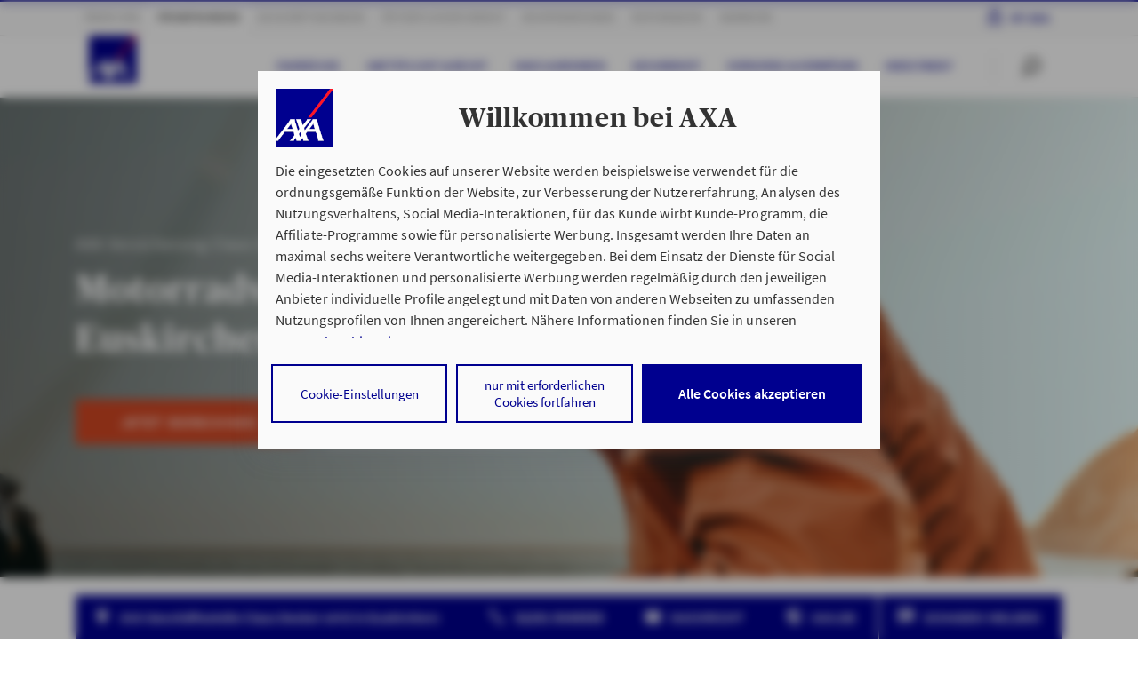

--- FILE ---
content_type: text/html;charset=UTF-8
request_url: https://www.axa-betreuer.de/claus_decker/privatkunden/motorradversicherung
body_size: 21231
content:
 <!doctype html>
<html class="no-js" lang="de">
<head>
<meta http-equiv="X-UA-Compatible" content="IE=edge"/>
<meta charset="utf-8">
<script nonce="Xwxrj9ptjW1ZpZftDxDYseFj+YANPcgCj2F9r49OMdk=">document.getElementsByTagName("HTML")[0].classList.remove("no-js");</script>
<meta name="viewport" content="width=device-width, initial-scale=1">
<link rel="preload" href="/site/ao-rel2020-AXA/resourceCached/2025-12-04_0812/standard/assets/fonts/SourceSansPro-Regular.woff2?915d6e216684dfea10f6ffe95c2a525d" as="font" crossOrigin="anonymous"> <link rel="preload" href="/site/ao-rel2020-AXA/resourceCached/2025-12-04_0812/standard/assets/fonts/SourceSansPro-Semibold.woff2?07036056a53342b7b44f89a0a4d5590f" as="font" crossOrigin="anonymous"> <link rel="preload" href="/site/ao-rel2020-AXA/resourceCached/2025-12-04_0812/standard/assets/fonts/Publico-Headline-Bold.woff2?cf125afe4847562d27353ad7a94911f0" as="font" crossOrigin="anonymous"> <link rel="preload" href="/site/ao-rel2020-AXA/resourceCached/2025-12-04_0812/standard/assets/fonts/axa_iconfont_functional.woff2?f58bb44ae794bbf2b768709dea2e9ed8" as="font" crossOrigin="anonymous"> <link rel="preload" href="/site/ao-rel2020-AXA/resourceCached/2025-12-04_0812/standard/assets/fonts/axa_iconfont_illustration1px.woff2?f0a8ab2c1bf90abfa2a5549c0a200403" as="font" crossOrigin="anonymous">
<link rel="stylesheet" href="/site/ao-rel2020-AXA/resourceCached/2025-12-04_0812/A.header,,_assets,,_css,,_header.css+header,,_assets-imperia,,_css,,_pb_header.css+topContentBar,,_assets,,_css,,_topContentBar.css+stage,,_assets,,_css,,_stage.css+stage,,_assets-imperia,,_css,,_pb_stage.css+standard,,_assets,,_css,,_standard.css+webcomponents,,_css,,_layoutShiftFix.css+axa_rechenschieber,,_plugin.css+breadcrumb,,_assets,,_css,,_breadcrumb.css+editortools,,_pb_assets,,_css,,_editortools.css+footer,,_assets,,_css,,_footer.css+gesundheitsservice,,_assets,,_css,,_gesundheitsservice.css+headerLight,,_assets,,_css,,_headerLight.css+notification,,_assets,,_css,,_notification.css+pb-alignment-fix,,_assets,,_css,,_pirobase-alignment-fix.css+pressarchive,,_assets,,_css,,_pressarchive.css+rating,,_assets,,_css,,_rating.css+search,,_assets,,_css,,_search.css+searchAdvisor,,_assets,,_css,,_searchAdvisor.css+assets,,_css,,_maps.css+searchRepairshop,,_assets,,_css,,_searchRepairshop.css,Mcc.54djWmyDCa.css.pagespeed.cf.O3sJEhTyz3.css" type="text/css"/>
<script type="module" src="/site/ao-rel2020-AXA/resourceCached/2025-12-04_0812/output/app.js"></script> <script type="module" src="/site/ao-rel2020-AXA/resourceCached/2025-12-04_0812/output/node_modules/@axa-de/event-bus/dist/event-bus.es.js"></script>
<link rel="stylesheet" href="/site/ao-rel2020-AXA/resourceCached/2025-12-04_0812/A.searchRepairshopEVT,,_assets,,_css,,_searchRepairshopEVT.css+toplinksearch,,_assets,,_css,,_style-module-toplinks.css+mab,,_assets,,_css,,_mab.css+mab,,_assets-imperia,,_css,,_pb_mab.css+productStage,,_assets-imperia,,_css,,_ekomi.css+accordion,,_assets,,_css,,_accordion.css+accordion,,_assets-imperia,,_css,,_pb_accordion.css+anchors,,_assets,,_css,,_anchors.css+bannerProduct,,_assets,,_css,,_bannerProduct.css+bannerProduct,,_assets-imperia,,_css,,_pb_bannerProduct.css+creditCalculator,,_assets,,_css,,_creditCalculator.css+editorial2Columns,,_assets,,_css,,_editorial2Columns.css+editorialBanner,,_assets,,_css,,_editorialBanner.css+editorialImage,,_assets,,_css,,_editorialImage.css+editorialIntroText,,_assets,,_css,,_editorialIntroText.css+editorialParagraph,,_assets,,_css,,_editorialParagraph.css+editorialRelatedContent,,_assets,,_css,,_editorialRelatedContent.css+ekomi,,_assets,,_css,,_ekomi.css+gallery,,_assets,,_css,,_gallery.css,Mcc.VyB2n9gyrV.css.pagespeed.cf.nNlPgAkV_r.css" type="text/css"/>
<link rel="stylesheet" href="/site/ao-rel2020-AXA/resourceCached/2025-12-04_0812/A.imageSlider,,_assets,,_css,,_imageSlider.css+interstitial1Topic,,_assets,,_css,,_interstitial1Topic.css+interstitial2Topic,,_assets,,_css,,_interstitial2Topic.css+ekomiTeaser,,_assets,,_css,,_ekomiTeaser.css+keyfigures,,_assets,,_css,,_keyfigures.css+multiContact,,_assets,,_css,,_multiContact.css+multipleEntriesArticles,,_assets,,_css,,_multipleEntriesArticles.css+productComparison,,_assets,,_css,,_productComparison.css+productnavigation,,_assets,,_css,,_productnavigation.css+productTable,,_assets,,_css,,_productTable.css+productTable,,_assets-imperia,,_css,,_pb_productTable.css+searchExpert,,_assets,,_css,,_searchExpert.css+steps,,_assets,,_css,,_steps.css+table,,_assets,,_css,,_table.css+table,,_assets-imperia,,_css,,_pb_table.css+teasermulti,,_assets,,_css,,_teasermulti.css+testimonial,,_assets,,_css,,_testimonial.css+textimage,,_assets,,_css,,_textimage.css+textimageBox,,_assets,,_css,,_textimageBox.css,Mcc.W8b6WiAcao.css.pagespeed.cf.DFX9OPTqNP.css" type="text/css"/>
<link rel="stylesheet" href="/site/ao-rel2020-AXA/resourceCached/2025-12-04_0812/A.textimageLargeImage,,_assets,,_css,,_textimageLargeImage.css+textimageTransparentWhite,,_assets,,_css,,_textimageTransparentWhite.css+socialMedia,,_assets,,_css,,_socialMedia.css+Presse,,_assets,,_css,,_alt,,_presseAlt.css+impressum,,_assets-imperia,,_css,,_impressum.css+stageAgency,,_assets-imperia,,_css,,_stageAgency.css+breadcrumb,,_assets,,_css,,_breadcrumb.css,Mcc.93tDd2jQu5.css.pagespeed.cf.RyUFkcauVj.css" type="text/css"/>
<meta name="msapplication-TileColor" content="#2d89ef">
<meta name="msapplication-TileImage" content="/site/ao-rel2020-AXA/resourceCached/2025-12-04_0812/seo/assets/img/mobil/mstile-144x144.png?v=RyMkypbXgz">
<meta name="theme-color" content="#ffffff">
<meta name="msapplication-square70x70logo" content="/site/ao-rel2020-AXA/resourceCached/2025-12-04_0812/seo/assets/img/mobil/msapplication-square70x70logo.png">
<meta name="msapplication-square150x150logo" content="/site/ao-rel2020-AXA/resourceCached/2025-12-04_0812/seo/assets/img/mobil/msapplication-square150x150logo.png">
<meta name="msapplication-square310x310logo" content="/site/ao-rel2020-AXA/resourceCached/2025-12-04_0812/seo/assets/img/mobil/msapplication-square310x310logo.png">
<link rel="apple-touch-icon" sizes="180x180" href="/site/ao-rel2020-AXA/resourceCached/2025-12-04_0812/seo/assets/img/mobil/xapple-touch-icon.png,qv=RyMkypbXgz.pagespeed.ic.DOQfJUp01A.webp">
<link rel="icon" type="image/png" sizes="32x32" href="/site/ao-rel2020-AXA/resourceCached/2025-12-04_0812/seo/assets/img/mobil/xfavicon-32x32.png,qv=RyMkypbXgz.pagespeed.ic.bH_YxjyxXP.webp">
<link rel="icon" type="image/png" sizes="194x194" href="/site/ao-rel2020-AXA/resourceCached/2025-12-04_0812/seo/assets/img/mobil/xfavicon-194x194.png,qv=RyMkypbXgz.pagespeed.ic.B0XozaPXRy.webp">
<link rel="icon" type="image/png" sizes="192x192" href="/site/ao-rel2020-AXA/resourceCached/2025-12-04_0812/seo/assets/img/mobil/xandroid-chrome-192x192.png,qv=RyMkypbXgz.pagespeed.ic.Nqt6N4Fk9z.webp">
<link rel="icon" type="image/png" sizes="16x16" href="/site/ao-rel2020-AXA/resourceCached/2025-12-04_0812/seo/assets/img/mobil/xfavicon-16x16.png,qv=RyMkypbXgz.pagespeed.ic.hBXHVmlj4D.webp">
<link rel="manifest" href="/site/ao-rel2020-AXA/resourceCached/2025-12-04_0812/seo/assets/img/mobil/site.webmanifest?v=RyMkypbXgz">
<link rel="mask-icon" href="/site/ao-rel2020-AXA/resourceCached/2025-12-04_0812/seo/assets/img/mobil/safari-pinned-tab.svg?v=RyMkypbXgz" color="#00008f">
<title>AXA Euskirchen Claus Decker oHG | Motorradversicherung</title>
<meta name="author" content="AXA Deutschland">
<meta name="description" content="Wir sind Ihr Ansprechpartner f&uuml;r die Motorradversicherung in Euskirchen. Sprechen Sie uns an: AXA Claus Decker oHG in Euskirchen.">
<meta name="robots" content="index,follow">
<link rel="canonical" href="https://www.axa-betreuer.de/claus_decker/privatkunden/motorradversicherung">
<link rel="shortcut icon" href="/site/ao-rel2020-AXA/resourceCached/2025-12-04_0812/seo/assets/img/favicon.ico?v=RyMkypbXgz" type="image/x-icon">
<meta property="og:url" content="https://www.axa-betreuer.de/claus_decker/privatkunden/motorradversicherung"/>
<meta property="og:title" content="AXA Euskirchen Claus Decker oHG | Motorradversicherung"/>
<meta property="og:description" content="Wir sind Ihr Ansprechpartner f&uuml;r die Motorradversicherung in Euskirchen. Sprechen Sie uns an: AXA Claus Decker oHG in Euskirchen."/>
<meta property="og:image:url" content="https://www.axa-betreuer.de/site/ao-webservices/get/documents_E447554493/ao-portale/ao-multimedia/Bilder/Betreuerbilder/Auftritt/unbehandelt/80067812/80067812_2024-04-16_07-59-11-389.jpg"/>
<meta property="og:image:secure_url" content="https://www.axa-betreuer.de/site/ao-webservices/get/documents_E447554493/ao-portale/ao-multimedia/Bilder/Betreuerbilder/Auftritt/unbehandelt/80067812/80067812_2024-04-16_07-59-11-389.jpg"/>
<meta property="og:site_name" content="AXA Deutschland"/>
<meta property="og:type" content="website"/>
<meta property="og:locale" content="de_DE"/>
<script>window.customElements||document.write("\x3c!--")</script>
<!-- ! DO NOT REMOVE THIS COMMENT, WE NEED ITS CLOSING MARKER -->
<script type="text/javascript">window.dataLayer=window.dataLayer||[];dataLayer=[{env_work:'prod',env_platform:'ao-portal',env_website_mode:'agent',broker_id:'5110003000',broker_hp_id:'80067812',broker_name:'Claus Decker oHG',broker_status:'premium',action_code:'94008Q',page_type:'information',page_cat1:'VIP',page_cat2:'80067812 (claus_decker) migriert',page_cat3:'ao-rel2020-prod-80067812',page_name:'Motorradversicherung',search_type:'',search_keywords:'',search_results_number:'',calculator_saveid:''}];</script>
<script type="text/javascript">var tCPrivacyTagManager="gtm";</script>
<script type="text/javascript" src="https://cdn.trustcommander.net/privacy/1439/privacy_v2_67.js"></script>
<script type="text/tc_privacy" data-category="1">(function (w, d, s, l, i) {
  w[l] = w[l] || [];
  w[l].push({'gtm.start': new Date().getTime(), event: 'gtm.js'});
  var f = d.getElementsByTagName(s)[0], j = d.createElement(s), dl = l != 'dataLayer' ? '&l=' + l : '';
  j.async = true;
  j.src = 'https://www.googletagmanager.com/gtm.js?id=' + i + dl;
  f.parentNode.insertBefore(j, f);
})(window, document, 'script', 'dataLayer', 'GTM-WRQBN6B');
</script>
</head>
<body class="hyp">
<noscript><iframe src="https://www.googletagmanager.com/ns.html?id=GTM-W9WSTRG" height="0" width="0" style="display:none;visibility:hidden"></iframe></noscript>
<div class="overlay">
</div>
<div id="root" class="root">
<div id="pageMeta">
<noscript>
<div class="topContentBar bg-shy-tomato">
<div class="container-h py-1 row align-items-center text-center">
<div class="col-12 ">
<p>Bitte aktivieren Sie JavaScript in den Browser-Einstellungen, um diese Seite nutzen zu k&ouml;nnen.</p>
</div>
</div>
</div>
</noscript>
</div>
<script>var metaNaviUrl="/site/ao-rel2020-AXA/metanav?nodeId=cbi%3A%2F%2F%2Fcms%2F20974440&test=false";</script>
<header id="pageHeader" data-header-initial-l1-item="1">
<div class="_headerMeta">
<div class="container-h">
<nav class="_navMain" data-menu-level="1">
<a href="/claus_decker/" title="Über uns" data-vars-event-category="click" data-vars-event-action="navigation" data-vars-event-label="Über uns - C - 20974440">Über uns</a>
<a href="/claus_decker/privatkunden" title="Privatkunden" data-vars-event-category="click" data-vars-event-action="navigation" data-vars-event-label="Privatkunden - C - 20974440">Privatkunden</a>
<a href="/claus_decker/geschaeftskunden" title="Geschäftskunden" data-vars-event-category="click" data-vars-event-action="navigation" data-vars-event-label="Geschäftskunden - C - 20974440">Geschäftskunden</a>
<a href="https://www.dbv-betreuer.de/claus_decker-koeln-dbv" title="Öffentlicher Dienst" target="_blank" data-vars-event-category="click" data-vars-event-action="navigation" data-vars-event-label="Öffentlicher Dienst - C - 20974440">Öffentlicher Dienst</a>
<a href="/claus_decker/kooperationen/koelner-haie" title="Kooperationen" data-vars-event-category="click" data-vars-event-action="navigation" data-vars-event-label="Kooperationen - C - 20974440">Kooperationen</a>
<a href="/claus_decker/referenzen" title="Referenzen" data-vars-event-category="click" data-vars-event-action="navigation" data-vars-event-label="Referenzen - C - 20974440">Referenzen</a>
<a href="/claus_decker/karriere-navigation/karriere" title="Karriere" data-vars-event-category="click" data-vars-event-action="navigation" data-vars-event-label="Karriere - C - 20974440">Karriere</a>
</nav>
<nav class="_navMyaxa">
<ul>
<li>
<a href="https://www.axa.de/redirect/MyAxaLogin" title="Meine pers&ouml;nliche Vertragsverwaltung" target="_blank">My Axa<span> Login</span></a>
</li>
</ul>
</nav>
</div>
</div>
<div class="_headerLight">
<div class="container-h">
<a tabindex="0" class="_logo" href="/claus_decker/" title="Startseite AXA.de">
<img src="/site/ao-rel2020-AXA/resourceCached/2025-12-04_0812/header/assets/img/axa-logo-solid-rgb-copy.png.pagespeed.ce.exINi9puBO.png" alt="">
</a>
<nav class="_navSub" aria-label="Primäre Navigation">
<ul>
<li data-menu-level="2" data-menu-parent-index="0">
<ul>
<li>
<a tabindex="0" href="/claus_decker/ueber-uns/filialen-und-team" title="Filialen & Team" data-vars-event-category="click" data-vars-event-action="navigation" data-vars-event-label="Filialen & Team - C - 21467119">Filialen & Team</a>
</li>
<li>
<a tabindex="0" href="/claus_decker/ueber-uns/wir-ueber-uns" title="Wir über uns" data-vars-event-category="click" data-vars-event-action="navigation" data-vars-event-label="Wir über uns - C - 22132507">Wir über uns</a>
</li>
<li>
<a tabindex="0" href="/claus_decker/ueber-uns/unsere-philosophie" title="Unsere Philosophie" data-vars-event-category="click" data-vars-event-action="navigation" data-vars-event-label="Unsere Philosophie - C - 20974413">Unsere Philosophie</a>
</li>
<li>
<a tabindex="0" href="/claus_decker/ueber-uns/unsere-standorte" title="Unsere Standorte" data-vars-event-category="click" data-vars-event-action="navigation" data-vars-event-label="Unsere Standorte - C - 26455447">Unsere Standorte</a>
</li>
<li>
<a tabindex="0" href="/claus_decker/bewertungen/ekomi-feedback" title="eKomi Bewertungen" data-vars-event-category="click" data-vars-event-action="navigation" data-vars-event-label="eKomi Bewertungen - C - 24526648">eKomi Bewertungen</a>
</li>
<li>
<a tabindex="0" href="/claus_decker/ueber-uns/unser-social-media" title="Unser Social Media" data-vars-event-category="click" data-vars-event-action="navigation" data-vars-event-label="Unser Social Media - C - 26726572">Unser Social Media</a>
</li>
</ul>
</li>
<li data-menu-level="2" data-menu-parent-index="1">
<ul>
<li>
<button tabindex="0" title="Fahrzeuge" 21508312 data-vars-event-category="click" data-vars-event-action="navigation" data-vars-event-label="Fahrzeuge - C - 21508312">
Fahrzeuge
</button>
</li>
<li>
<button tabindex="0" title="Haftpflicht & Recht" 21470810 data-vars-event-category="click" data-vars-event-action="navigation" data-vars-event-label="Haftpflicht & Recht - C - 21470810">
Haftpflicht & Recht
</button>
</li>
<li>
<button tabindex="0" title="Haus & Wohnen" 21470885 data-vars-event-category="click" data-vars-event-action="navigation" data-vars-event-label="Haus & Wohnen - C - 21470885">
Haus & Wohnen
</button>
</li>
<li>
<button tabindex="0" title="Gesundheit" 21508630 data-vars-event-category="click" data-vars-event-action="navigation" data-vars-event-label="Gesundheit - C - 21508630">
Gesundheit
</button>
</li>
<li>
<button tabindex="0" title="Vorsorge & Vermögen" 21508477 data-vars-event-category="click" data-vars-event-action="navigation" data-vars-event-label="Vorsorge & Vermögen - C - 21508477">
Vorsorge & Vermögen
</button>
</li>
<li>
<button tabindex="0" title="Investment" 26908397 data-vars-event-category="click" data-vars-event-action="navigation" data-vars-event-label="Investment - C - 26908397">
Investment
</button>
</li>
</ul>
</li>
<li data-menu-level="2" data-menu-parent-index="2">
<ul>
<li>
<button tabindex="0" title="Sach- und Ertragsausfall" 21486817 data-vars-event-category="click" data-vars-event-action="navigation" data-vars-event-label="Sach- und Ertragsausfall - C - 21486817">
Sach- und Ertragsausfall
</button>
</li>
<li>
<button tabindex="0" title="Haftpflicht & Recht" 21487024 data-vars-event-category="click" data-vars-event-action="navigation" data-vars-event-label="Haftpflicht & Recht - C - 21487024">
Haftpflicht & Recht
</button>
</li>
<li>
<button tabindex="0" title="Bürgschaft & Kaution" 21487078 data-vars-event-category="click" data-vars-event-action="navigation" data-vars-event-label="Bürgschaft & Kaution - C - 21487078">
Bürgschaft & Kaution
</button>
</li>
<li>
<button tabindex="0" title="Mitarbeiterversorgung" 22169076 data-vars-event-category="click" data-vars-event-action="navigation" data-vars-event-label="Mitarbeiterversorgung - C - 22169076">
Mitarbeiterversorgung
</button>
</li>
<li>
<button tabindex="0" title="Weitere Produkte" 21487335 data-vars-event-category="click" data-vars-event-action="navigation" data-vars-event-label="Weitere Produkte - C - 21487335">
Weitere Produkte
</button>
</li>
</ul>
</li>
<li data-menu-level="2" data-menu-parent-index="3">
<ul>
<li>
<a tabindex="0" href="/claus_decker/oeffentlicher-dienst/uebersicht-oeffentlicher-dienst" title="Übersicht" data-vars-event-category="click" data-vars-event-action="navigation" data-vars-event-label="Übersicht - C - 20974825">Übersicht</a>
</li>
<li>
<button tabindex="0" title="Angestellte und Beamte" 21467921 data-vars-event-category="click" data-vars-event-action="navigation" data-vars-event-label="Angestellte und Beamte - C - 21467921">
Angestellte und Beamte
</button>
</li>
<li>
<button tabindex="0" title="Lehramtsanwärter, Lehrer und Referendare" 21468439 data-vars-event-category="click" data-vars-event-action="navigation" data-vars-event-label="Lehramtsanwärter, Lehrer und Referendare - C - 21468439">
Lehramtsanwärter, Lehrer und Referendare
</button>
</li>
<li>
<button tabindex="0" title="Polizei, Soldaten und Feuerwehr" 21468484 data-vars-event-category="click" data-vars-event-action="navigation" data-vars-event-label="Polizei, Soldaten und Feuerwehr - C - 21468484">
Polizei, Soldaten und Feuerwehr
</button>
</li>
</ul>
</li>
<li data-menu-level="2" data-menu-parent-index="4">
<ul>
<li>
<a tabindex="0" href="/claus_decker/kooperationen/koelner-haie" title="Kölner Haie" data-vars-event-category="click" data-vars-event-action="navigation" data-vars-event-label="Kölner Haie - C - 26633623">Kölner Haie</a>
</li>
<li>
<a tabindex="0" href="/claus_decker/kooperationen/erft-baskets" title="ErftBaskets" data-vars-event-category="click" data-vars-event-action="navigation" data-vars-event-label="ErftBaskets - C - 26651575">ErftBaskets</a>
</li>
<li>
<a tabindex="0" href="/claus_decker/kooperationen/jsg-erft" title="JSG Erft 01" data-vars-event-category="click" data-vars-event-action="navigation" data-vars-event-label="JSG Erft 01 - C - 26726723">JSG Erft 01</a>
</li>
</ul>
</li>
<li data-menu-level="2" data-menu-parent-index="5">
<ul>
</ul>
</li>
<li data-menu-level="2" data-menu-parent-index="6">
<ul>
<li>
<a tabindex="0" href="/claus_decker/karriere-navigation/karriere" title="Initiativbewerbung" data-vars-event-category="click" data-vars-event-action="navigation" data-vars-event-label="Initiativbewerbung - C - 26728209">Initiativbewerbung</a>
</li>
<li>
<a tabindex="0" href="/claus_decker/karriere-navigation/azubi-bei-axa" title="Ausbildung" data-vars-event-category="click" data-vars-event-action="navigation" data-vars-event-label="Ausbildung - C - 27184742">Ausbildung</a>
</li>
<li>
<a tabindex="0" href="/claus_decker/karriere-navigation/vertriebsinnendienst-koeln" title="Vertriebsinnendienst Köln" data-vars-event-category="click" data-vars-event-action="navigation" data-vars-event-label="Vertriebsinnendienst Köln - C - 27647512">Vertriebsinnendienst Köln</a>
</li>
</ul>
</li>
</ul>
</nav>
<script nonce="Xwxrj9ptjW1ZpZftDxDYseFj+YANPcgCj2F9r49OMdk=">var autocompleteSearchUrl='/site/ao-rel2020-AXA/search-autocomplete/20974440',autocompleteSearchDelay=300,autocompleteSearchMaxTerms=5,autocompleteSearchMinLength=2,autocompleteSearchRows=20,autocompleteSearchAvoidParallelRequests=true;</script>
<script nonce="Xwxrj9ptjW1ZpZftDxDYseFj+YANPcgCj2F9r49OMdk=">var searchUrl='/site/ao-rel2020-AXA/search/20974440',lastLoadedParam,pluginUrl='/site/ao-rel2020-AXA/resourceCached/2025-12-04_0812';</script>
<div class="_searchBar" data-menu-searchbar>
<form action="/site/ao-rel2020-AXA/search/20974440" method="POST" class="be-searchInput" data-quickautosubmit>
<input tabindex="-1" aria-label="Ihr Suchbegriff" autocomplete="off" id="quicksearchQuery" name="query" placeholder="Ihr Suchbegriff" type="search" value="">
<input type="hidden" name="viewSecurityToken" value="65b1d69a5b173d667264e84d9d39a18d93b42a76"/>
<button aria-label="Absenden" type="submit" class="magnifier-focus"><axa-theme theme="axa" css-path="/site/ao-rel2020-AXA/resourceCached/2025-12-04_0812/output/static/axa/css/standard.css">
<axa-icon name="common-functional-search_right" size="md" aria-label="" title=""></axa-icon>
</axa-theme></button>
<span class="_divider"></span>
<button aria-label="Zur&uuml;cksetzen" type="reset" class="close-focus"><axa-theme theme="axa" css-path="/site/ao-rel2020-AXA/resourceCached/2025-12-04_0812/output/static/axa/css/standard.css">
<axa-icon name="common-functional-close_menu" size="md"></axa-icon>
</axa-theme></button>
<div class="searchPredictions">
<p class="h5">Suchvorschläge</p>
<ul></ul>
</div>
</form>
</div>
<div class="_iconBar" data-menu-iconbar>
<axa-theme theme="axa" css-path="/site/ao-rel2020-AXA/resourceCached/2025-12-04_0812/output/static/axa/css/standard.css" class="icon-container">
<axa-icon tabindex="0" role="button" name="common-functional-search_right" size="md" data-menu-btn="search" aria-label="" title=""></axa-icon>
<span class="_divider"></span>
<axa-icon tabindex="0" role="button" class="order2" id="burger1" name="common-functional-burger_menu" data-menu-btn="openMenu" aria-label="Menü öffnen"></axa-icon>
<axa-icon tabindex="0" role="button" class="order1" name="common-functional-close_menu" size="md" data-menu-btn="closeMenu" aria-label="Menü schließen"></axa-icon>
</axa-theme>
</div>
</div>
</div>
<div class="_headerFlyout" data-menu-flyout="">
<div class="container-h">
<div class="_level4Menu" data-menu-type="level4" data-menu-level1-id="0" data-menu-level2-id="0" role="navigation" aria-label="">
<div class="_menuLevel3" data-menu-level="3" role="list">
</div>
</div>
<div class="_level4Menu" data-menu-type="level4" data-menu-level1-id="0" data-menu-level2-id="1" role="navigation" aria-label="">
<div class="_menuLevel3" data-menu-level="3" role="list">
</div>
</div>
<div class="_level4Menu" data-menu-type="level4" data-menu-level1-id="0" data-menu-level2-id="2" role="navigation" aria-label="">
<div class="_menuLevel3" data-menu-level="3" role="list">
</div>
</div>
<div class="_level4Menu" data-menu-type="level4" data-menu-level1-id="0" data-menu-level2-id="3" role="navigation" aria-label="">
<div class="_menuLevel3" data-menu-level="3" role="list">
</div>
</div>
<div class="_level4Menu" data-menu-type="level4" data-menu-level1-id="0" data-menu-level2-id="4" role="navigation" aria-label="">
<div class="_menuLevel3" data-menu-level="3" role="list">
</div>
</div>
<div class="_level4Menu" data-menu-type="level4" data-menu-level1-id="0" data-menu-level2-id="5" role="navigation" aria-label="">
<div class="_menuLevel3" data-menu-level="3" role="list">
</div>
</div>
<ul class="_level3Menu" data-menu-type="level3" data-menu-level1-id="1" data-menu-level2-id="0">
<li class="_menuHeadline">
<p>Fahrzeuge</p>
</li>
<li>
<ul class="_menuLevel3" data-menu-level="3">
<li>
<a href="https://www.axa-betreuer.de/claus_decker/privatkunden/kfz-versicherung-euskirchen" data-vars-event-category="click" data-vars-event-action="navigation" data-vars-event-label="Kfz-Versicherung - C - 21508320">Kfz-Versicherung</a>
</li>
<li>
<a href="https://www.axa-betreuer.de/claus_decker/privatkunden/oldtimer-versicherung" data-vars-event-category="click" data-vars-event-action="navigation" data-vars-event-label="Oldtimer-Versicherung - C - 21508335">Oldtimer-Versicherung</a>
</li>
<li>
<a href="https://www.axa-betreuer.de/claus_decker/privatkunden/youngtimer-versicherung" data-vars-event-category="click" data-vars-event-action="navigation" data-vars-event-label="Youngtimer-Versicherung - C - 21508345">Youngtimer-Versicherung</a>
</li>
<li>
<a href="https://www.axa-betreuer.de/claus_decker/privatkunden/start-and-drive" data-vars-event-category="click" data-vars-event-action="navigation" data-vars-event-label="Start &amp; Drive - C - 26987507">Start &amp; Drive</a>
</li>
<li>
<a href="https://www.axa-betreuer.de/claus_decker/privatkunden/motorradversicherung" data-vars-event-category="click" data-vars-event-action="navigation" data-vars-event-label="Motorradversicherung - C - 21508323">Motorradversicherung</a>
</li>
</ul>
</li>
</ul>
<ul class="_level3Menu" data-menu-type="level3" data-menu-level1-id="1" data-menu-level2-id="1">
<li class="_menuHeadline">
<p>Haftpflicht &amp; Recht</p>
</li>
<li>
<ul class="_menuLevel3" data-menu-level="3">
<li>
<a href="https://www.axa-betreuer.de/claus_decker/privatkunden/private-haftpflichtversicherung" data-vars-event-category="click" data-vars-event-action="navigation" data-vars-event-label="Private Haftpflichtversicherung - C - 21470818">Private Haftpflichtversicherung</a>
</li>
<li>
<a href="https://www.axa-betreuer.de/claus_decker/privatkunden/haus-und-grundbesitzerhaftpflicht" data-vars-event-category="click" data-vars-event-action="navigation" data-vars-event-label="Haus- und Grundbesitzerhaftpflicht - C - 28304658">Haus- und Grundbesitzerhaftpflicht</a>
</li>
<li>
<a href="https://www.axa-betreuer.de/claus_decker/privatkunden/bauherrenhaftpflicht" data-vars-event-category="click" data-vars-event-action="navigation" data-vars-event-label="Bauherrenhaftpflicht - C - 21470821">Bauherrenhaftpflicht</a>
</li>
<li>
<a href="https://www.axa-betreuer.de/claus_decker/privatkunden/tierhalterhaftpflicht" data-vars-event-category="click" data-vars-event-action="navigation" data-vars-event-label="Tierhalterhaftpflicht - C - 21470830">Tierhalterhaftpflicht</a>
</li>
<li>
<a href="https://www.axa-betreuer.de/claus_decker/privatkunden/gewaesserschadenhaftpflicht" data-vars-event-category="click" data-vars-event-action="navigation" data-vars-event-label="Gewässerschadenversicherung - C - 21470844">Gewässerschadenversicherung</a>
</li>
<li>
<a href="https://www.axa-betreuer.de/claus_decker/privatkunden/drohnenversicherung" data-vars-event-category="click" data-vars-event-action="navigation" data-vars-event-label="Drohnenversicherung - C - 21508946">Drohnenversicherung</a>
</li>
<li>
<a href="https://www.axa-betreuer.de/claus_decker/privatkunden/rechtsschutzversicherung" data-vars-event-category="click" data-vars-event-action="navigation" data-vars-event-label="Rechtsschutzversicherung - C - 21470851">Rechtsschutzversicherung</a>
</li>
</ul>
</li>
</ul>
<ul class="_level3Menu" data-menu-type="level3" data-menu-level1-id="1" data-menu-level2-id="2">
<li class="_menuHeadline">
<p>Haus &amp; Wohnen</p>
</li>
<li>
<ul class="_menuLevel3" data-menu-level="3">
<li>
<a href="https://axa.decker-berater.de/wechselpilot" target="_blank" title="Stromanbieter switchen" data-vars-event-category="click" data-vars-event-action="navigation" data-vars-event-label="Stromanbieter switchen - C - 21470893">Stromanbieter switchen</a>
</li>
<li>
<a href="https://www.axa-betreuer.de/claus_decker/privatkunden/hausratversicherung" data-vars-event-category="click" data-vars-event-action="navigation" data-vars-event-label="Hausratversicherung - C - 27478271">Hausratversicherung</a>
</li>
<li>
<a href="https://www.axa-betreuer.de/claus_decker/privatkunden/wohngebaeudeversicherung" data-vars-event-category="click" data-vars-event-action="navigation" data-vars-event-label="Wohngebäudeversicherung - C - 21470896">Wohngebäudeversicherung</a>
</li>
<li>
<a href="https://www.axa-betreuer.de/claus_decker/privatkunden/glasversicherung" data-vars-event-category="click" data-vars-event-action="navigation" data-vars-event-label="Glasversicherung - C - 21470910">Glasversicherung</a>
</li>
<li>
<a href="https://www.axa-betreuer.de/claus_decker/privatkunden/axa-xl-kunstversicherung" data-vars-event-category="click" data-vars-event-action="navigation" data-vars-event-label="Kunstversicherung - C - 21470913">Kunstversicherung</a>
</li>
<li>
<a href="https://www.axa-betreuer.de/claus_decker/privatkunden/baufinanzierung" data-vars-event-category="click" data-vars-event-action="navigation" data-vars-event-label="Baufinanzierung - C - 21508390">Baufinanzierung</a>
</li>
</ul>
</li>
</ul>
<ul class="_level3Menu" data-menu-type="level3" data-menu-level1-id="1" data-menu-level2-id="3">
<li class="_menuHeadline">
<p>Gesundheit</p>
</li>
<li>
<ul class="_menuLevel3" data-menu-level="3">
<li>
<a href="https://www.axa-betreuer.de/claus_decker/privatkunden/private-krankenversicherung" data-vars-event-category="click" data-vars-event-action="navigation" data-vars-event-label="Private Krankenversicherung - C - 21508638">Private Krankenversicherung</a>
</li>
<li>
<a href="https://www.axa-betreuer.de/claus_decker/privatkunden/pflegezusatzversicherung" data-vars-event-category="click" data-vars-event-action="navigation" data-vars-event-label="Pflegezusatzversicherung - C - 21508641">Pflegezusatzversicherung</a>
</li>
<li>
<a href="https://www.axa-betreuer.de/claus_decker/privatkunden/stationaere-zusatzversicherung" data-vars-event-category="click" data-vars-event-action="navigation" data-vars-event-label="Stationäre Zusatzversicherung - C - 21508700">Stationäre Zusatzversicherung</a>
</li>
<li>
<a href="https://www.axa-betreuer.de/claus_decker/privatkunden/zahnzusatzversicherung" data-vars-event-category="click" data-vars-event-action="navigation" data-vars-event-label="Zahnzusatzversicherung - C - 21508703">Zahnzusatzversicherung</a>
</li>
<li>
<a href="https://www.axa-betreuer.de/claus_decker/privatkunden/auslandskrankenversicherung" data-vars-event-category="click" data-vars-event-action="navigation" data-vars-event-label="Auslandskrankenversicherung - C - 21508709">Auslandskrankenversicherung</a>
</li>
<li>
<a href="https://www.axa-betreuer.de/claus_decker/privatkunden/ambulante-zusatzversicherung" data-vars-event-category="click" data-vars-event-action="navigation" data-vars-event-label="Ambulante Zusatzversicherung - C - 21508714">Ambulante Zusatzversicherung</a>
</li>
<li>
<a href="https://www.axa-betreuer.de/claus_decker/privatkunden/absicherung-fuer-kinder" data-vars-event-category="click" data-vars-event-action="navigation" data-vars-event-label="Absicherung für Kinder - C - 21508809">Absicherung für Kinder</a>
</li>
</ul>
</li>
</ul>
<div class="_level4Menu" data-menu-type="level4" data-menu-level1-id="1" data-menu-level2-id="4" role="navigation" aria-label="">
<div class="_menuLevel3" data-menu-level="3" role="list">
<a role="listitem" title="Vorsorge &amp; Vermögen" data-vars-event-category="click" data-vars-event-action="navigation" data-vars-event-label="Vorsorge &amp; Vermögen - C - 21508483">Vorsorge &amp; Vermögen</a>
<a role="listitem" title="Existenzsicherung" data-vars-event-category="click" data-vars-event-action="navigation" data-vars-event-label="Existenzsicherung - C - 21508513">Existenzsicherung</a>
<a role="listitem" title="Geldanlage" data-vars-event-category="click" data-vars-event-action="navigation" data-vars-event-label="Geldanlage - C - 21508535">Geldanlage</a>
</div>
<div class="_menuLevel4" data-menu-level="4" data-parent-id="0" role="list">
<a role="listitem" href="https://www.axa-betreuer.de/claus_decker/privatkunden/relax-rente" data-vars-event-category="click" data-vars-event-action="navigation" data-vars-event-label="Relax Rente - C - 21508485">Relax Rente</a>
<a role="listitem" href="https://www.axa-betreuer.de/claus_decker/privatkunden/private-rentenversicherung" data-vars-event-category="click" data-vars-event-action="navigation" data-vars-event-label="Private Rentenversicherung - C - 21508494">Private Rentenversicherung</a>
<a role="listitem" href="https://www.axa-betreuer.de/claus_decker/privatkunden/riester-rente" data-vars-event-category="click" data-vars-event-action="navigation" data-vars-event-label="Riester Rente - C - 21508499">Riester Rente</a>
<a role="listitem" href="https://www.axa-betreuer.de/claus_decker/privatkunden/ruerup-rente" data-vars-event-category="click" data-vars-event-action="navigation" data-vars-event-label="Rürup Rente - C - 21508502">Rürup Rente</a>
<a role="listitem" href="https://www.axa-betreuer.de/claus_decker/privatkunden/investment" data-vars-event-category="click" data-vars-event-action="navigation" data-vars-event-label="Investmentlösungen - C - 26932851">Investmentlösungen</a>
<a role="listitem" href="https://www.axa-betreuer.de/claus_decker/privatkunden/betriebliche-altersvorsorge" data-vars-event-category="click" data-vars-event-action="navigation" data-vars-event-label="Betriebliche Altersvorsorge - C - 21508505">Betriebliche Altersvorsorge</a>
</div>
<div class="_menuLevel4" data-menu-level="4" data-parent-id="1" role="list">
<a role="listitem" href="https://www.axa-betreuer.de/claus_decker/privatkunden/existenzschutzversicherung" data-vars-event-category="click" data-vars-event-action="navigation" data-vars-event-label="Existenzschutzversicherung - C - 21508515">Existenzschutzversicherung</a>
<a role="listitem" href="https://www.axa-betreuer.de/claus_decker/privatkunden/risikolebensversicherung" data-vars-event-category="click" data-vars-event-action="navigation" data-vars-event-label="Risikolebensversicherung - C - 21508518">Risikolebensversicherung</a>
<a role="listitem" href="https://www.axa-betreuer.de/claus_decker/privatkunden/unfallversicherung" data-vars-event-category="click" data-vars-event-action="navigation" data-vars-event-label="Unfallversicherung - C - 21508521">Unfallversicherung</a>
<a role="listitem" href="https://www.axa-betreuer.de/claus_decker/privatkunden/sterbegeldversicherung" data-vars-event-category="click" data-vars-event-action="navigation" data-vars-event-label="Sterbegeld-Versicherung - C - 21508527">Sterbegeld-Versicherung</a>
<a role="listitem" href="https://www.axa-betreuer.de/claus_decker/privatkunden/unfall-pflegerente" data-vars-event-category="click" data-vars-event-action="navigation" data-vars-event-label="Unfall-Pflegerente - C - 21508530">Unfall-Pflegerente</a>
<a role="listitem" href="https://www.axa-betreuer.de/claus_decker/privatkunden/berufsunfaehigkeitsversicherung" data-vars-event-category="click" data-vars-event-action="navigation" data-vars-event-label="Berufsunfähigkeitsversicherung - C - 21508814">Berufsunfähigkeitsversicherung</a>
</div>
<div class="_menuLevel4" data-menu-level="4" data-parent-id="2" role="list">
<a role="listitem" href="https://www.axa-betreuer.de/claus_decker/privatkunden/portfolio-plus-police" data-vars-event-category="click" data-vars-event-action="navigation" data-vars-event-label="Portfolio Plus Police - C - 21508538">Portfolio Plus Police</a>
<a role="listitem" href="https://www.axa-betreuer.de/claus_decker/privatkunden/vermoegenswirksame-leistungen" data-vars-event-category="click" data-vars-event-action="navigation" data-vars-event-label="Vermögenwirksame Leistungen - C - 21508568">Vermögenwirksame Leistungen</a>
<a role="listitem" href="https://www.axa-betreuer.de/claus_decker/privatkunden/bausparvertrag" data-vars-event-category="click" data-vars-event-action="navigation" data-vars-event-label="Bausparvertrag - C - 21508575">Bausparvertrag</a>
</div>
</div>
<div class="_level4Menu" data-menu-type="level4" data-menu-level1-id="1" data-menu-level2-id="5" role="navigation" aria-label="">
<div class="_menuLevel3" data-menu-level="3" role="list">
<a role="listitem" title="Investment" data-vars-event-category="click" data-vars-event-action="navigation" data-vars-event-label="Investment - C - 26908403">Investment</a>
<a role="listitem" title="Geldanlage" data-vars-event-category="click" data-vars-event-action="navigation" data-vars-event-label="Geldanlage - C - 26908443">Geldanlage</a>
</div>
<div class="_menuLevel4" data-menu-level="4" data-parent-id="0" role="list">
<a role="listitem" href="https://www.axa-betreuer.de/claus_decker/privatkunden/investmentloesungen" data-vars-event-category="click" data-vars-event-action="navigation" data-vars-event-label="Investmentlösungen - C - 26908420">Investmentlösungen</a>
<a role="listitem" href="https://www.axa-betreuer.de/claus_decker/privatkunden/justinvest" data-vars-event-category="click" data-vars-event-action="navigation" data-vars-event-label="JustInvest - C - 26932418">JustInvest</a>
<a role="listitem" href="https://www.axa-betreuer.de/claus_decker/privatkunden/private-vorsorge" data-vars-event-category="click" data-vars-event-action="navigation" data-vars-event-label="Private Vorsorge - C - 26933823">Private Vorsorge</a>
</div>
<div class="_menuLevel4" data-menu-level="4" data-parent-id="1" role="list">
<a role="listitem" href="https://www.axa-betreuer.de/claus_decker/privatkunden/portfolio-plus-police" data-vars-event-category="click" data-vars-event-action="navigation" data-vars-event-label="Portfolio Plus Police - C - 26908445">Portfolio Plus Police</a>
<a role="listitem" href="https://www.axa-betreuer.de/claus_decker/privatkunden/vermoegenswirksame-leistungen" data-vars-event-category="click" data-vars-event-action="navigation" data-vars-event-label="Vermögenwirksame Leistungen - C - 26908448">Vermögenwirksame Leistungen</a>
<a role="listitem" href="https://www.axa-betreuer.de/claus_decker/privatkunden/bausparvertrag" data-vars-event-category="click" data-vars-event-action="navigation" data-vars-event-label="Bausparvertrag - C - 26908451">Bausparvertrag</a>
</div>
</div>
<ul class="_level3Menu" data-menu-type="level3" data-menu-level1-id="2" data-menu-level2-id="0">
<li class="_menuHeadline">
<p>Sach- und Ertragsausfall</p>
</li>
<li>
<ul class="_menuLevel3" data-menu-level="3">
<li>
<a href="https://www.axa-betreuer.de/claus_decker/geschaeftskunden/inhaltsversicherung" data-vars-event-category="click" data-vars-event-action="navigation" data-vars-event-label="Inhaltsversicherung - C - 21486835">Inhaltsversicherung</a>
</li>
<li>
<a href="https://www.axa-betreuer.de/claus_decker/geschaeftskunden/betriebsgebaeudeversicherung" data-vars-event-category="click" data-vars-event-action="navigation" data-vars-event-label="Betriebsgebäudeversicherung - C - 21486839">Betriebsgebäudeversicherung</a>
</li>
<li>
<a href="https://www.axa-betreuer.de/claus_decker/geschaeftskunden/autoinhaltsversicherung" data-vars-event-category="click" data-vars-event-action="navigation" data-vars-event-label="Autoinhaltsversicherung - C - 21509098">Autoinhaltsversicherung</a>
</li>
<li>
<a href="https://www.axa-betreuer.de/claus_decker/geschaeftskunden/bauleistungsversicherung" data-vars-event-category="click" data-vars-event-action="navigation" data-vars-event-label="Bauleistungsversicherung - C - 21509101">Bauleistungsversicherung</a>
</li>
<li>
<a href="https://www.axa-betreuer.de/claus_decker/geschaeftskunden/elektronikversicherung" data-vars-event-category="click" data-vars-event-action="navigation" data-vars-event-label="Elektronikversicherung - C - 21509193">Elektronikversicherung</a>
</li>
<li>
<a href="https://www.axa-betreuer.de/claus_decker/geschaeftskunden/industrie-sachversicherung" data-vars-event-category="click" data-vars-event-action="navigation" data-vars-event-label="Industrie-Sachversicherung - C - 21509198">Industrie-Sachversicherung</a>
</li>
<li>
<a href="https://www.axa-betreuer.de/claus_decker/geschaeftskunden/maschinenversicherung" data-vars-event-category="click" data-vars-event-action="navigation" data-vars-event-label="Maschinenversicherung - C - 21509202">Maschinenversicherung</a>
</li>
<li>
<a href="https://www.axa-betreuer.de/claus_decker/geschaeftskunden/montageversicherung" data-vars-event-category="click" data-vars-event-action="navigation" data-vars-event-label="Montageversicherung - C - 21509206">Montageversicherung</a>
</li>
<li>
<a href="https://www.axa-betreuer.de/claus_decker/geschaeftskunden/waren-und-ausstellungsversicherung" data-vars-event-category="click" data-vars-event-action="navigation" data-vars-event-label="Waren und Ausstellungsversicherung - C - 21509210">Waren und Ausstellungsversicherung</a>
</li>
<li>
<a href="https://www.axa-betreuer.de/claus_decker/geschaeftskunden/ertragsausfallversicherung" data-vars-event-category="click" data-vars-event-action="navigation" data-vars-event-label="Ertragsausfallversicherung - C - 21486898">Ertragsausfallversicherung</a>
</li>
<li>
<a href="https://www.axa-betreuer.de/claus_decker/geschaeftskunden/praxis-ausfallversicherung" data-vars-event-category="click" data-vars-event-action="navigation" data-vars-event-label="Praxis-Ausfallversicherung - C - 21486825">Praxis-Ausfallversicherung</a>
</li>
<li>
<a href="https://www.axa-betreuer.de/claus_decker/geschaeftskunden/hausverwalter-konzept" data-vars-event-category="click" data-vars-event-action="navigation" data-vars-event-label="Hausverwalter-Konzept - C - 21486850">Hausverwalter-Konzept</a>
</li>
</ul>
</li>
</ul>
<ul class="_level3Menu" data-menu-type="level3" data-menu-level1-id="2" data-menu-level2-id="1">
<li class="_menuHeadline">
<p>Haftpflicht, Rechtsschutz und Vertrauensschaden</p>
</li>
<li>
<ul class="_menuLevel3" data-menu-level="3">
<li>
<a href="https://www.axa-betreuer.de/claus_decker/geschaeftskunden/betriebshaftpflichtversicherung" data-vars-event-category="click" data-vars-event-action="navigation" data-vars-event-label="Betriebshaftpflichtversicherung - C - 21487032">Betriebshaftpflichtversicherung</a>
</li>
<li>
<a href="https://www.axa-betreuer.de/claus_decker/geschaeftskunden/berufshaftpflichtversicherung" data-vars-event-category="click" data-vars-event-action="navigation" data-vars-event-label="Berufshaftpflichtversicherung - C - 21487035">Berufshaftpflichtversicherung</a>
</li>
<li>
<a href="https://www.axa-betreuer.de/claus_decker/geschaeftskunden/firmenrechtsschutz" data-vars-event-category="click" data-vars-event-action="navigation" data-vars-event-label="Firmenrechtsschutz - C - 21487056">Firmenrechtsschutz</a>
</li>
<li>
<a href="https://www.axa-betreuer.de/claus_decker/geschaeftskunden/rechtsschutzversicherung" data-vars-event-category="click" data-vars-event-action="navigation" data-vars-event-label="Rechtsschutzversicherung - C - 21487060">Rechtsschutzversicherung</a>
</li>
<li>
<a href="https://www.axa-betreuer.de/claus_decker/geschaeftskunden/vermoegensschaden-haftpflichtversicherung" data-vars-event-category="click" data-vars-event-action="navigation" data-vars-event-label="Vermögensschaden-Haftpflichtversicherung - C - 21487064">Vermögensschaden-Haftpflichtversicherung</a>
</li>
<li>
<a href="https://www.axa-betreuer.de/claus_decker/geschaeftskunden/vertrauensschadenversicherung" data-vars-event-category="click" data-vars-event-action="navigation" data-vars-event-label="Vertrauensschadenversicherung - C - 21487067">Vertrauensschadenversicherung</a>
</li>
<li>
<a href="https://www.axa-betreuer.de/claus_decker/geschaeftskunden/it-haftpflichtversicherung" data-vars-event-category="click" data-vars-event-action="navigation" data-vars-event-label="IT-Haftpflichtversicherung - C - 21487073">IT-Haftpflichtversicherung</a>
</li>
<li>
<a href="https://www.axa-betreuer.de/claus_decker/geschaeftskunden/industrie-haftpflichtversicherung" data-vars-event-category="click" data-vars-event-action="navigation" data-vars-event-label="Industrie-Haftpflichtversicherung - C - 21509242">Industrie-Haftpflichtversicherung</a>
</li>
<li>
<a href="https://www.axa-betreuer.de/claus_decker/geschaeftskunden/verkehrshaftungsversicherung" data-vars-event-category="click" data-vars-event-action="navigation" data-vars-event-label="Verkehrshaftungsversicherung - C - 21509246">Verkehrshaftungsversicherung</a>
</li>
</ul>
</li>
</ul>
<ul class="_level3Menu" data-menu-type="level3" data-menu-level1-id="2" data-menu-level2-id="2">
<li class="_menuHeadline">
<p>Bürgschaft &amp; Kaution</p>
</li>
<li>
<ul class="_menuLevel3" data-menu-level="3">
<li>
<a href="https://www.axa-betreuer.de/claus_decker/geschaeftskunden/buergschaften" data-vars-event-category="click" data-vars-event-action="navigation" data-vars-event-label="Bürgschaften - C - 21487086">Bürgschaften</a>
</li>
<li>
<a href="https://www.axa-betreuer.de/claus_decker/geschaeftskunden/kautionsversicherung" data-vars-event-category="click" data-vars-event-action="navigation" data-vars-event-label="Kautionsversicherung - C - 21487245">Kautionsversicherung</a>
</li>
</ul>
</li>
</ul>
<ul class="_level3Menu" data-menu-type="level3" data-menu-level1-id="2" data-menu-level2-id="3">
<li class="_menuHeadline">
<p>Mitarbeiterversorgung</p>
</li>
<li>
<ul class="_menuLevel3" data-menu-level="3">
<li>
<a href="https://www.axa-betreuer.de/claus_decker/geschaeftskunden/betriebliche-krankenversicherung" data-vars-event-category="click" data-vars-event-action="navigation" data-vars-event-label="Betriebliche Krankenversicherung - C - 22169084">Betriebliche Krankenversicherung</a>
</li>
<li>
<a href="https://www.axa-betreuer.de/claus_decker/geschaeftskunden/internationale-krankenversicherung" data-vars-event-category="click" data-vars-event-action="navigation" data-vars-event-label="Internationale Krankenversicherung - C - 22169087">Internationale Krankenversicherung</a>
</li>
<li>
<a href="https://www.axa-betreuer.de/claus_decker/geschaeftskunden/betriebliche-gruppenunfallversicherung" data-vars-event-category="click" data-vars-event-action="navigation" data-vars-event-label="Betriebliche Gruppenunfallversicherung - C - 22169090">Betriebliche Gruppenunfallversicherung</a>
</li>
<li>
<a href="https://www.axa-betreuer.de/claus_decker/geschaeftskunden/pensionsfondsloesung" data-vars-event-category="click" data-vars-event-action="navigation" data-vars-event-label="Pensionsfondslösung - C - 22169093">Pensionsfondslösung</a>
</li>
<li>
<a href="https://www.axa-betreuer.de/claus_decker/geschaeftskunden/betriebliche-altersvorsorge" data-vars-event-category="click" data-vars-event-action="navigation" data-vars-event-label="Betriebliche Altersvorsorge - C - 22169096">Betriebliche Altersvorsorge</a>
</li>
<li>
<a href="https://www.axa-betreuer.de/claus_decker/geschaeftskunden/betriebsrentenstaerkungsgesetz" data-vars-event-category="click" data-vars-event-action="navigation" data-vars-event-label="Betriebsrentenstärkungsgesetz - C - 22169099">Betriebsrentenstärkungsgesetz</a>
</li>
<li>
<a href="https://www.axa-betreuer.de/claus_decker/geschaeftskunden/direktversicherung" data-vars-event-category="click" data-vars-event-action="navigation" data-vars-event-label="Direktversicherung - C - 22169102">Direktversicherung</a>
</li>
<li>
<a href="https://www.axa-betreuer.de/claus_decker/geschaeftskunden/pensionszusage" data-vars-event-category="click" data-vars-event-action="navigation" data-vars-event-label="Pensionszusage - C - 22169105">Pensionszusage</a>
</li>
<li>
<a href="https://www.axa-betreuer.de/claus_decker/geschaeftskunden/unterstuetzungskasse" data-vars-event-category="click" data-vars-event-action="navigation" data-vars-event-label="Unterstützungskasse - C - 22169108">Unterstützungskasse</a>
</li>
<li>
<a href="https://www.axa-betreuer.de/claus_decker/geschaeftskunden/loesungen-fuer-den-mittelstand" data-vars-event-category="click" data-vars-event-action="navigation" data-vars-event-label="Lösungen für den Mittelstand - C - 22169111">Lösungen für den Mittelstand</a>
</li>
</ul>
</li>
</ul>
<div class="_level4Menu" data-menu-type="level4" data-menu-level1-id="2" data-menu-level2-id="4" role="navigation" aria-label="">
<div class="_menuLevel3" data-menu-level="3" role="list">
<a role="listitem" title="Fahrzeug-Flotte" data-vars-event-category="click" data-vars-event-action="navigation" data-vars-event-label="Fahrzeug-Flotte - C - 21509288">Fahrzeug-Flotte</a>
<a role="listitem" title="Cyber-Versicherung" data-vars-event-category="click" data-vars-event-action="navigation" data-vars-event-label="Cyber-Versicherung - C - 21509321">Cyber-Versicherung</a>
<a role="listitem" title="Spezialabsicherung" data-vars-event-category="click" data-vars-event-action="navigation" data-vars-event-label="Spezialabsicherung - C - 21509329">Spezialabsicherung</a>
<a role="listitem" title="Branchen" data-vars-event-category="click" data-vars-event-action="navigation" data-vars-event-label="Branchen - C - 21509414">Branchen</a>
<a role="listitem" title="Kooperationen" data-vars-event-category="click" data-vars-event-action="navigation" data-vars-event-label="Kooperationen - C - 22169048">Kooperationen</a>
</div>
<div class="_menuLevel4" data-menu-level="4" data-parent-id="0" role="list">
<a role="listitem" href="https://www.axa-betreuer.de/claus_decker/geschaeftskunden/kfz-flottenversicherung" data-vars-event-category="click" data-vars-event-action="navigation" data-vars-event-label="Kfz-Flottenversicherung - C - 21509290">Kfz-Flottenversicherung</a>
</div>
<div class="_menuLevel4" data-menu-level="4" data-parent-id="1" role="list">
<a role="listitem" href="https://www.axa-betreuer.de/claus_decker/geschaeftskunden/cyber-versicherung" data-vars-event-category="click" data-vars-event-action="navigation" data-vars-event-label="Cyber-Versicherung - C - 21509323">Cyber-Versicherung</a>
<a role="listitem" href="https://www.axa-betreuer.de/claus_decker/geschaeftskunden/it-und-cyberrisiken" data-vars-event-category="click" data-vars-event-action="navigation" data-vars-event-label="IT-und Cyberrisiken - C - 21509326">IT-und Cyberrisiken</a>
</div>
<div class="_menuLevel4" data-menu-level="4" data-parent-id="2" role="list">
<a role="listitem" href="https://www.axa-betreuer.de/claus_decker/geschaeftskunden/international-services" data-vars-event-category="click" data-vars-event-action="navigation" data-vars-event-label="International Services - C - 21509331">International Services</a>
<a role="listitem" href="https://www.axa-betreuer.de/claus_decker/geschaeftskunden/luftfahrtversicherung" data-vars-event-category="click" data-vars-event-action="navigation" data-vars-event-label="Luftfahrtversicherung - C - 21509338">Luftfahrtversicherung</a>
<a role="listitem" href="https://www.axa-betreuer.de/claus_decker/geschaeftskunden/waldversicherung" data-vars-event-category="click" data-vars-event-action="navigation" data-vars-event-label="Waldversicherung - C - 21509342">Waldversicherung</a>
</div>
<div class="_menuLevel4" data-menu-level="4" data-parent-id="3" role="list">
<a role="listitem" href="https://www.axa-betreuer.de/claus_decker/geschaeftskunden/uebersicht-branchen" data-vars-event-category="click" data-vars-event-action="navigation" data-vars-event-label="Übersicht Branchen - C - 21509416">Übersicht Branchen</a>
<a role="listitem" href="https://www.axa-betreuer.de/claus_decker/geschaeftskunden/baubranche" data-vars-event-category="click" data-vars-event-action="navigation" data-vars-event-label="Baubranche - C - 21509419">Baubranche</a>
<a role="listitem" href="https://www.axa-betreuer.de/claus_decker/geschaeftskunden/land-und-forstwirtschaft" data-vars-event-category="click" data-vars-event-action="navigation" data-vars-event-label="Land- und Forstwirtschaft - C - 21509422">Land- und Forstwirtschaft</a>
<a role="listitem" href="https://www.axa-betreuer.de/claus_decker/geschaeftskunden/gastronomiebetriebe" data-vars-event-category="click" data-vars-event-action="navigation" data-vars-event-label="Gastronomiebetriebe - C - 21509443">Gastronomiebetriebe</a>
<a role="listitem" href="https://www.axa-betreuer.de/claus_decker/geschaeftskunden/it-unternehmen" data-vars-event-category="click" data-vars-event-action="navigation" data-vars-event-label="IT-Unternehmen - C - 22169159">IT-Unternehmen</a>
</div>
<div class="_menuLevel4" data-menu-level="4" data-parent-id="4" role="list">
<a role="listitem" href="https://www.axa-betreuer.de/claus_decker/geschaeftskunden/familienunternehmen" data-vars-event-category="click" data-vars-event-action="navigation" data-vars-event-label="Familienunternehmen - C - 21509447">Familienunternehmen</a>
</div>
</div>
<div class="_level4Menu" data-menu-type="level4" data-menu-level1-id="3" data-menu-level2-id="0" role="navigation" aria-label="">
<div class="_menuLevel3" data-menu-level="3" role="list">
</div>
</div>
<ul class="_level3Menu" data-menu-type="level3" data-menu-level1-id="3" data-menu-level2-id="1">
<li class="_menuHeadline">
<p>Angestellte und Beamte</p>
</li>
<li>
<ul class="_menuLevel3" data-menu-level="3">
<li>
<a href="https://www.axa-betreuer.de/claus_decker/oeffentlicher-dienst/beihilfekonforme-krankenversicherung" data-vars-event-category="click" data-vars-event-action="navigation" data-vars-event-label="Beihilfekonforme Krankenversicherung - C - 21467929">Beihilfekonforme Krankenversicherung</a>
</li>
<li>
<a href="https://www.axa-betreuer.de/claus_decker/oeffentlicher-dienst/dienstunfaehigkeitsversicherung" data-vars-event-category="click" data-vars-event-action="navigation" data-vars-event-label="Dienstunfähigkeitsversicherung - C - 21467982">Dienstunfähigkeitsversicherung</a>
</li>
<li>
<a href="https://www.axa-betreuer.de/claus_decker/oeffentlicher-dienst/dienstanfaenger-police" data-vars-event-category="click" data-vars-event-action="navigation" data-vars-event-label="Dienstanfänger-Police - C - 21468004">Dienstanfänger-Police</a>
</li>
<li>
<a href="https://www.axa-betreuer.de/claus_decker/oeffentlicher-dienst/diensthaftpflichtversicherung" data-vars-event-category="click" data-vars-event-action="navigation" data-vars-event-label="Diensthaftpflichtversicherung - C - 21468008">Diensthaftpflichtversicherung</a>
</li>
<li>
<a href="https://www.axa-betreuer.de/claus_decker/oeffentlicher-dienst/vorsorge-check-fuer-beamte" data-vars-event-category="click" data-vars-event-action="navigation" data-vars-event-label="Vorsorge-Check für Beamte - C - 21468011">Vorsorge-Check für Beamte</a>
</li>
<li>
<a href="https://www.axa-betreuer.de/claus_decker/oeffentlicher-dienst/versicherungscheck-berufseinsteiger" data-vars-event-category="click" data-vars-event-action="navigation" data-vars-event-label="Versicherungscheck Berufseinsteiger - C - 21468024">Versicherungscheck Berufseinsteiger</a>
</li>
<li>
<a href="https://www.axa-betreuer.de/claus_decker/oeffentlicher-dienst/anwartschaftsversicherung" data-vars-event-category="click" data-vars-event-action="navigation" data-vars-event-label="Anwartschaftsversicherung - C - 21468036">Anwartschaftsversicherung</a>
</li>
<li>
<a href="https://www.axa-betreuer.de/claus_decker/oeffentlicher-dienst/private-krankenversicherung-beamte" data-vars-event-category="click" data-vars-event-action="navigation" data-vars-event-label="Private Krankenversicherung für Beamte - C - 21468042">Private Krankenversicherung für Beamte</a>
</li>
</ul>
</li>
</ul>
<ul class="_level3Menu" data-menu-type="level3" data-menu-level1-id="3" data-menu-level2-id="2">
<li class="_menuHeadline">
<p>Lehramtsanwärter, Lehrer und Referendare</p>
</li>
<li>
<ul class="_menuLevel3" data-menu-level="3">
<li>
<a href="https://www.axa-betreuer.de/claus_decker/oeffentlicher-dienst/lehrervorteil" data-vars-event-category="click" data-vars-event-action="navigation" data-vars-event-label="Lehrervorteil - C - 21468447">Lehrervorteil</a>
</li>
<li>
<a href="https://www.axa-betreuer.de/claus_decker/oeffentlicher-dienst/studenten-referendare-und-lehrer" data-vars-event-category="click" data-vars-event-action="navigation" data-vars-event-label="Studenten, Referendare und Lehrer - C - 21468450">Studenten, Referendare und Lehrer</a>
</li>
<li>
<a href="https://www.axa-betreuer.de/claus_decker/oeffentlicher-dienst/versicherung-lehramt" data-vars-event-category="click" data-vars-event-action="navigation" data-vars-event-label="Versicherung Lehramt - C - 21468457">Versicherung Lehramt</a>
</li>
<li>
<a href="https://www.axa-betreuer.de/claus_decker/oeffentlicher-dienst/versicherung-referendariat" data-vars-event-category="click" data-vars-event-action="navigation" data-vars-event-label="Versicherung Referendariat - C - 21468470">Versicherung Referendariat</a>
</li>
</ul>
</li>
</ul>
<ul class="_level3Menu" data-menu-type="level3" data-menu-level1-id="3" data-menu-level2-id="3">
<li class="_menuHeadline">
<p>Polizei, Soldaten und Feuerwehr</p>
</li>
<li>
<ul class="_menuLevel3" data-menu-level="3">
<li>
<a href="https://www.axa-betreuer.de/claus_decker/oeffentlicher-dienst/polizei" data-vars-event-category="click" data-vars-event-action="navigation" data-vars-event-label="Polizei - C - 21468492">Polizei</a>
</li>
<li>
<a href="https://www.axa-betreuer.de/claus_decker/oeffentlicher-dienst/soldaten" data-vars-event-category="click" data-vars-event-action="navigation" data-vars-event-label="Soldaten - C - 21468495">Soldaten</a>
</li>
<li>
<a href="https://www.axa-betreuer.de/claus_decker/oeffentlicher-dienst/feuerwehr" data-vars-event-category="click" data-vars-event-action="navigation" data-vars-event-label="Feuerwehr - C - 21468541">Feuerwehr</a>
</li>
</ul>
</li>
</ul>
<div class="_level4Menu" data-menu-type="level4" data-menu-level1-id="4" data-menu-level2-id="0" role="navigation" aria-label="">
<div class="_menuLevel3" data-menu-level="3" role="list">
</div>
</div>
<div class="_level4Menu" data-menu-type="level4" data-menu-level1-id="4" data-menu-level2-id="1" role="navigation" aria-label="">
<div class="_menuLevel3" data-menu-level="3" role="list">
</div>
</div>
<div class="_level4Menu" data-menu-type="level4" data-menu-level1-id="4" data-menu-level2-id="2" role="navigation" aria-label="">
<div class="_menuLevel3" data-menu-level="3" role="list">
</div>
</div>
<div class="_level4Menu" data-menu-type="level4" data-menu-level1-id="6" data-menu-level2-id="0" role="navigation" aria-label="">
<div class="_menuLevel3" data-menu-level="3" role="list">
</div>
</div>
<div class="_level4Menu" data-menu-type="level4" data-menu-level1-id="6" data-menu-level2-id="1" role="navigation" aria-label="">
<div class="_menuLevel3" data-menu-level="3" role="list">
</div>
</div>
<div class="_level4Menu" data-menu-type="level4" data-menu-level1-id="6" data-menu-level2-id="2" role="navigation" aria-label="">
<div class="_menuLevel3" data-menu-level="3" role="list">
</div>
</div>
<div class="_iconBar">
<axa-theme theme="axa" css-path="/site/ao-rel2020-AXA/resourceCached/2025-12-04_0812/output/static/axa/css/standard.css">
<axa-icon tabindex="0" role="button" aria-label="" name="common-functional-close" size="sm" data-menu-flyout-close=""></axa-icon>
</axa-theme>
</div>
</div>
</div>
</header>
<main>
<article class="stage -info -bgImage -filter-dark">
<div class="ce-imageBgFull">
<figure class="be-imageFigure"><picture> <source media="(max-width: 767px)" srcset="/site/ao-rel2020-AXA/get/documents_E306861800/ao-portale/ResponsiveImages/AO-Portal%20PREMIUM%202020%20PROD/21509574/motorradversicherung-mann-orange-jacke.phone.jpg"> <source media="(min-width: 768px) and (max-width: 979px)" srcset="/site/ao-rel2020-AXA/get/documents_E1369330643/ao-portale/ResponsiveImages/AO-Portal%20PREMIUM%202020%20PROD/21509574/motorradversicherung-mann-orange-jacke.tablet.jpg"> <source media="(min-width: 980px)" srcset="/site/ao-rel2020-AXA/get/params_E-1224851571/21509574/motorradversicherung-mann-orange-jacke.jpg"> <img data-lazy-load bb alt="" title="" class="" < picture></figure>
</div>
<div class="container-h">
<div class="_top d-flex -ghost">
<div class="row">
<header class="col-12 col-lg-8">
<h1 class="be-intro">
<span class="_overline">AXA Versicherung Claus Decker oHG in Euskirchen</span>
<span>Motorradversicherung<br/>Euskirchen</span>
</h1>
</header>
<div class="col-12 content">
<div class="d-flex row"><div class="col-12 buttons">
<div class="row mt-4">
<div class="col-12 col-md-4 col-lg-3"><a href="https://www.axa.de/redirect/K-Online-Motorrad?HPID=80067812&AxaCenter=5110003000&VM_STR_HSNR=Thomas-E%25C3%259Fer-Stra%25C3%259Fe%2B86&VM_VORNAME=&VM_ORT=Euskirchen&VM_FA_FAXVOR=02251&VM_FA_TEL=5065555&VM_EMAIL=agentur.decker-euskirchen%40axa.de&VM_FA_TELVOR=02251&VM_FA_FAX=5065577&VM_NACHNAME=Claus%2BDecker%2BoHG&VM_PLZ=53879&VM_ANREDE=9&VM_HOMEPAGE=https%253A%252F%252Fwww.axa-betreuer.de%252Fclaus_decker&AKTIONSCODE=94008Q" title="Jetzt Ihren Beitrag für die Motorradversicherung berechnen" role="button" class="btn btn-primary  trackable" target="_blank" data-vars-event-category="click" data-vars-event-action="navigation" data-vars-event-label="Jetzt berechnen - C - 21471982">Jetzt berechnen</a></div>
<div class="col-12 col-md-4 col-lg-3"><a href="https://www.axa.de/redirect/ao-contact?HPID=80067812&AxaCenter=5110003000&VM_STR_HSNR=Thomas-E%25C3%259Fer-Stra%25C3%259Fe%2B86&VM_VORNAME=&VM_ORT=Euskirchen&VM_FA_FAXVOR=02251&VM_FA_TEL=5065555&VM_EMAIL=agentur.decker-euskirchen%40axa.de&VM_FA_TELVOR=02251&VM_FA_FAX=5065577&VM_NACHNAME=Claus%2BDecker%2BoHG&VM_PLZ=53879&VM_ANREDE=9&VM_HOMEPAGE=https%253A%252F%252Fwww.axa-betreuer.de%252Fclaus_decker&AKTIONSCODE=94008Q" title="Jetzt Termin vereinbaren" role="button" class="btn btn-secondary  trackable" target="_blank" data-vars-event-category="click" data-vars-event-action="navigation" data-vars-event-label="Termin vereinbaren - C - 24962449">Termin vereinbaren</a></div>
</div>
</div></div>
</div>
</div>
</div>
</div>
</article>
<section class="pageArea">
<div class="container-h text-center">
<header>
<h2>Die Motorradversicherung der <strong>AXA Versicherung </strong><br/><strong>Claus Decker oHG in Euskirchen</strong> </h2>
<p class="h3">Mehr als nur eine Pflichtversicherung</p>
</header>
</div><div class="editorialParagraph bg-white">
<div class="row container-article">
<div class="col-12 col-lg-8 offset-lg-2"><p class="wow fadeInUp">In Deutschland führt vor der Zulassung eines motorbetriebenen Fahrzeuges kein Weg am Abschluss einer verpflichtenden KFZ-Haftpflichtversicherung vorbei – zum Schutz vor den finanziellen Folgen für Sie als auch zur Sicherstellung der Schadensersatzforderungen geschädigter Unfallgegner. Aus diesem Grund ist auch Ihr Motorrad zu versichern – idealerweise mit der <strong>Motorradversicherung</strong> der <strong>AXA Versicherung Claus Decker oHG in Euskirchen</strong>. Neben der gesetzlichen Haftpflichtversicherung bieten wir Ihnen auch Versicherungsschutz durch Abschluss einer Teil- oder Vollkaskoversicherung gegen Schäden an Ihrem Fahrzeug an. Die Haftpflichtversicherung bietet Ihnen die <strong>AXA Versicherung Claus Decker oHG in Euskirchen</strong> in zwei verschiedenen Tarifvarianten an, und zwar den Tarif „mobil kompakt“ und den Tarif „mobil komfort“.</p></div>
</div>
</div>
<div class="teasermulti">
<div class="container-module">
<div class="row">
<article class="col-12 col-md-6 col-lg mb-4 mb-md-0">
<div>
<h3>Tarif „mobil kompakt“</h3>
<p>Nachfolgende Leistungen umfasst unser kostengünstiger Kompakttarif:</p><ul class="wow fadeInUp "><li> 100 Mio. Euro Deckungssumme in Fällen von Personen- und Sachschäden</li><li> Personenschäden sichern wir je geschädigte Person bis zu 15 Millionen Euro ab</li><li> Versicherungsschutz auch auf fremden Krädern europaweit</li></ul>
</div>
</article>
<article class="col-12 col-md-6 col-lg mb-4 mb-md-0">
<div>
<h3>Tarif „mobil komfort“</h3>
<p>Der Komfort-Tarif beinhaltet neben den Leistungen im Kompakt-Tarif</p><ul class="wow fadeInUp "><li> Versicherungsschutz auf fremden Krädern weltweit (außer in den USA und Kanada)</li><li> Schadensersatzleistungen bei unverschuldeten Unfällen innerhalb Europas</li></ul>
</div>
</article>
</div>
</div>
</div><div class="editorialParagraph bg-white">
<div class="row container-article">
<div class="col-12 col-lg-8 offset-lg-2"><p class="wow fadeInUp">Darüber hinaus ist es möglich, in beiden Tarifen den Schutzbrief der <strong>AXA Versicherung Claus Decker oHG in Euskirchen</strong> zu inkludieren. Mit diesem sichern Sie sich kostenlose Pannenhilfe, Bergungs- und Abschleppkostenübernahme durch uns, notwendige Übernachtungen im Hotel, Rückfahrten und viele weitere Leistungen.<br/><br/>Neben der Haftpflichtversicherung ist es durchaus sinnvoll, eine Kaskoversicherung abzuschließen – hier stehen eine Teil- oder Vollkaskoversicherung zur Auswahl.</p></div>
</div>
</div><div class="editorialParagraph bg-white">
<div class="row container-article">
<div class="col-12 col-lg-8 offset-lg-2">
<h3>Teilkasko</h3><p class="wow fadeInUp">Die Teilkaskoversicherung bietet Ihnen umfangreichen Schutz gegen Risiken aus</p><ul class="wow fadeInUp list-icon"><li class="list-rich-snippets"><axa-theme theme="axa" css-path="/site/ao-rel2020-AXA/resourceCached/2025-12-04_0812/output/static/axa/css/standard.css"><axa-icon name="common-functional-check" size="md" aria-hidden="true"></axa-icon></axa-theme>Blitzschlag</li><li class="list-rich-snippets"><axa-theme theme="axa" css-path="/site/ao-rel2020-AXA/resourceCached/2025-12-04_0812/output/static/axa/css/standard.css"><axa-icon name="common-functional-check" size="md" aria-hidden="true"></axa-icon></axa-theme>Sturm</li><li class="list-rich-snippets"><axa-theme theme="axa" css-path="/site/ao-rel2020-AXA/resourceCached/2025-12-04_0812/output/static/axa/css/standard.css"><axa-icon name="common-functional-check" size="md" aria-hidden="true"></axa-icon></axa-theme>Brand</li><li class="list-rich-snippets"><axa-theme theme="axa" css-path="/site/ao-rel2020-AXA/resourceCached/2025-12-04_0812/output/static/axa/css/standard.css"><axa-icon name="common-functional-check" size="md" aria-hidden="true"></axa-icon></axa-theme>Hagel</li><li class="list-rich-snippets"><axa-theme theme="axa" css-path="/site/ao-rel2020-AXA/resourceCached/2025-12-04_0812/output/static/axa/css/standard.css"><axa-icon name="common-functional-check" size="md" aria-hidden="true"></axa-icon></axa-theme>Überschwemmung</li><li class="list-rich-snippets"><axa-theme theme="axa" css-path="/site/ao-rel2020-AXA/resourceCached/2025-12-04_0812/output/static/axa/css/standard.css"><axa-icon name="common-functional-check" size="md" aria-hidden="true"></axa-icon></axa-theme>Glasbruch</li><li class="list-rich-snippets"><axa-theme theme="axa" css-path="/site/ao-rel2020-AXA/resourceCached/2025-12-04_0812/output/static/axa/css/standard.css"><axa-icon name="common-functional-check" size="md" aria-hidden="true"></axa-icon></axa-theme>Diebstahl</li></ul><p class="wow fadeInUp">Daneben versichern wir Sie mit der Teilkasko gegen Tierschäden ab, sowohl gegen Zusammenstöße mit Tieren als auch gegen, durch Tierbisse, zerstörte Schlauchleitungen an Ihrem Motorrad.</p>
</div>
</div>
</div><div class="editorialParagraph bg-white">
<div class="row container-article">
<div class="col-12 col-lg-8 offset-lg-2">
<h3>Vollkasko</h3><p class="wow fadeInUp">Mit der Vollkaskoversicherung haben die Sie die Option, Ihr Fahrzeug gegen durch Sie selber verursachten Schäden zu versichern – ein Klassiker im Bereich der selbst verursachten Schäden ist ein Sturz ohne Fremdeinwirkung. Der hierdurch entstandene Schaden an Ihrer Maschine wäre ohne Vollkaskoversicherung von Ihnen zu tragen.Damit Sie sich vor diesen finanziellen Folgen absichern können, bieten wir Ihnen im Rahmen unserer <strong>Motorradversicherung</strong> eine Vollkaskoversicherung an. Selbstverständlich haben Sie beim Abschluss der Versicherung immer die volle Kostenkontrolle, da wir Ihnen alle Kaskotarife mit und ohne Selbstbehalten anbieten. So können Sie die Prämien der Versicherung individuell steuern – je höher der Selbstbehalt, desto günstiger die Versicherungsbeiträge</p>
</div>
</div>
</div><div class="editorialParagraph bg-white">
<div class="row container-article">
<div class="col-12 col-lg-8 offset-lg-2"><p class="wow fadeInUp">Ein weiteres Highlight ist unser kostenloser Schutzbrief. Dieser ist bereits in der <strong>Motorradversicherung</strong> der <strong>AXA Versicherung Claus Decker oHG in Euskirchen</strong><strong> </strong>für Sie enthalten. Ein Tipp an dieser Stelle ist, sich ein Saisonkennzeichen zuzulegen. Mit diesem können Sie nicht nur Ihrem Geldbeutel was Gutes tun und zusätzliche Arbeit vermeiden, sondern Sie profitieren auch von unserem Ruheversicherungsschutz. Dieser gilt, wenn Ihr Motorrad den Winter in Ihrer Garage verbringt, damit Sie nicht von Glätte, Eis und Regen auf den Straßen abgelenkt werden.  <br/><br/>Gute Aussichten haben Sie bei uns auch als Wiedereinsteiger. Die <strong>Motorradversicherung</strong> der AXA ermöglicht Ihnen den Erhalt Ihrer Schadenfreiheitsklasse bei einer Fahrpause von bis zu 7 Jahren. Die einzige Bedingung die dabei gilt ist, dass Ihr Führerschein für Ihr Motorrad mindestens 3 Jahre alt sein muss.</p></div>
</div>
</div><div class="editorialParagraph bg-linen-light bg-grey-200">
<div class="row container-article">
<div class="col-12 col-lg-8 offset-lg-2 py-6">
<h3>Terminvereinbarung – in Euskirchen und Umgebung sind wir für Sie da</h3><p class="wow fadeInUp">Um Sie allumfassend beraten zu können, bietet sich immer ein persönliches Gespräch an. In unseren Geschäftsräumen der <strong>AXA Versicherung Claus Decker oHG in Euskirchen</strong> sind wir für Sie da – auf Wunsch besuchen wir Sie auch gerne bei Ihnen daheim, ganz Ihren Wünschen entsprechend. Zwecks Terminvereinbarung stehen wir Ihnen telefonisch während unserer Öffnungszeiten zur Verfügung. Alternativ besteht die Möglichkeit, uns jederzeit unter <a href="mailto:claus.decker@axa.de" target="_self">claus.decker@axa.de</a> eine E-Mail zu senden – wir melden uns schnellstmöglich auf dem von Ihnen gewünschten Kontaktweg zurück.</p><div class="div-link"><a href="https://www.axa.de/redirect/ao-contact?HPID=80067812&AxaCenter=5110003000&VM_STR_HSNR=Thomas-E%25C3%259Fer-Stra%25C3%259Fe%2B86&VM_VORNAME=&VM_ORT=Euskirchen&VM_FA_FAXVOR=02251&VM_FA_TEL=5065555&VM_EMAIL=agentur.decker-euskirchen%40axa.de&VM_FA_TELVOR=02251&VM_FA_FAX=5065577&VM_NACHNAME=Claus%2BDecker%2BoHG&VM_PLZ=53879&VM_ANREDE=9&VM_HOMEPAGE=https%253A%252F%252Fwww.axa-betreuer.de%252Fclaus_decker&AKTIONSCODE=94008Q" title="Jetzt Termin vereinbaren!" class="btn-link btn-link--arrow trackable" target="_blank" data-vars-event-category="click" data-vars-event-action="navigation" data-vars-event-label="Termin vereinbaren - C - 21472054">Termin vereinbaren</a></div>
</div>
</div>
</div>
</section>
<section class="pageArea">
<div class="container-h text-center">
<header>
<h2>Welcher Tarif passt zu Ihnen?</h2>
<p class="h3">Die Tarife der Motorradversicherung von AXA im Vergleich</p>
</header>
</div><div class="productTable -cols2" data-module-name="ProductTable" data-module-count="1" data-sticky-parent><div class="container-module" id="accordion1" role="table"><div role="rowgroup"><div role="row" class="_tabRow" data-tab-tiles data-sticky-element><div class="ce-tabTile" data-tab-tile role="columnheader">
<p class="h2">mobil kompakt</p>
<p>Top Preis-Leistung</p></div><div class="ce-tabTile" data-tab-tile role="columnheader">
<p class="h2">mobil komfort</p>
<p><strong>Bester Service</strong></p></div></div></div><div role="rowgroup"><div class="_tabHeadRow" data-tab-children role="row"><div class="_tabHead" data-tab-child role="columnheader">
<p class="h4">Starke Leistungen zu einem günstigen Preis</p></div><div class="_tabHead" data-tab-child role="columnheader">
<p class="h4">Beste Leistungen, auf die Sie sich verlassen können</p></div></div></div><div class="_tableRow" data-tab-children role="row">
<div class="tableCellFeature d-flex bg-wild-sands col" role="rowheader">
<p>Die Highlights</p>
</div><div class="tableCellProduct py-2 col" data-tab-child role="cell">
<p>Hier stecken mehr Leistungen drin, als Sie zu diesem günstigen Preis erwarten würden.<br/><br/>Umfassender Schutz<br/>Sicherheit in Europa</p></div><div class="tableCellProduct py-2 col" data-tab-child role="cell">
<p>Im Schadenfall zählt jedes Mehr an Komfort, egal wo Sie gerade sind.<br/><br/>All-inclusive-Schutz mit leistungsstarken Extras für mehr Komfort<br/>Haftpflichtschutz auf Fremdmotorrädern weltweit, mit Ausnahme der USA und Kanada</p></div></div><div class="accordionItem"><div tabindex="0" class="accordionItemTitle d-flex" id="heading1_14944382271299372145961021459613214705752097444020974443214720558363392" data-toggle="collapse" data-target="#collapse1_14944382271299372145961021459613214705752097444020974443214720558363392" aria-expanded="true" aria-controls="collapse1_14944382271299372145961021459613214705752097444020974443214720558363392" role="button">
<p id="headline_p_149443822712993721459610214596132147057520974440209744432147205583633928363393">Haftpflichtleistungen – ein Muss für Motorradfahrer (Leistungsauszug)</p>
<div class="be-aniButton -aniPlus -toggled" role="presentation" aria-hidden="true">
<div class="aniPlus__h"></div>
<div class="aniPlus__v"></div>
</div></div><div class="accordionItemWrapper collapse show" id="collapse1_14944382271299372145961021459613214705752097444020974443214720558363392" aria-labelledby="headline_p_149443822712993721459610214596132147057520974440209744432147205583633928363393" role="rowgroup"><div class="_tableRow" data-tab-children role="row">
<div class="tableCellFeature d-flex bg-wild-sands col" role="rowheader">
<p>Deckungssumme</p>
<div class="be-infoPopOver"><a href="#" onclick="event.preventDefault();" data-html="true" data-toggle="popover" role="button" data-content="Bis zu dieser Höhe ersetzen wir die berechtigten Forderungen des Unfallgegners."></a></div>
</div><div class="tableCellProduct py-2 col" data-tab-child role="cell">
<p>Bis 100 Millionen Euro pauschal<br/>Bei Personenschäden bis 15 Mio. Euro pro Person</p></div><div class="tableCellProduct py-2 col" data-tab-child role="cell">
<p>Bis 100 Millionen Euro pauschal<br/>Bei Personenschäden bis 15 Mio. Euro pro Person</p></div></div><div class="_tableRow" data-tab-children role="row">
<div class="tableCellFeature d-flex bg-wild-sands col" role="rowheader">
<p>Schadenersatzversicherung fürs Ausland</p>
<div class="be-infoPopOver"><a href="#" onclick="event.preventDefault();" data-html="true" data-toggle="popover" role="button" data-content="Bei unverschuldeten Unfällen im europäischen Ausland (EU sowie Island, Liechtenstein, Norwegen und Schweiz) entfällt die Auseinandersetzung mit der Versicherung des Unfallgegners – das Geld wird nach Vorlage der erforderlichen Unterlagen unverzüglich von uns erstattet."></a></div>
</div><div class="tableCellProduct py-2 col" data-tab-child role="cell"><figure class=" be-imageFigure"><img data-lazy-load alt="Leistung ist nicht enthalten" title="Leistung ist nicht enthalten" class="" src="[data-uri]" data-src="/site/ao-rel2020-AXA/get/params_E-1957692471/14944382/27129937/21459610/21459613/21470575/20974440/20974443/21472055/8363392/8363496/27056362/27056363/icon-clear-black.svg"/></figure></div><div class="tableCellProduct py-2 col" data-tab-child role="cell">
<p>In Europa</p></div></div><div class="_tableRow" data-tab-children role="row">
<div class="tableCellFeature d-flex bg-wild-sands col" role="rowheader">
<p>Haftpflichtschutz auf fremden Motorrädern</p>
<div class="be-infoPopOver"><a href="#" onclick="event.preventDefault();" data-html="true" data-toggle="popover" role="button" data-content="Im Ausland sind Privatpersonen automatisch auch als Fahrer von fremden Fahrzeugen (z.B. Mietwagen) versichert. Weltweit, außer in den USA und in Kanada."></a></div>
</div><div class="tableCellProduct py-2 col" data-tab-child role="cell">
<p>In Europa</p></div><div class="tableCellProduct py-2 col" data-tab-child role="cell">
<p>Weltweit (außer USA und Kanada)</p></div></div><div class="_tableRow" data-tab-children role="row">
<div class="tableCellFeature d-flex bg-wild-sands col" role="rowheader">
<p>Schutzbriefleistungen zubuchbar</p>
<div class="be-infoPopOver"><a href="#" onclick="event.preventDefault();" data-html="true" data-toggle="popover" role="button" data-content="AXA organisiert und übernimmt die Kosten für Pannenhilfe, Bergen und Abschleppen, Übernachtung, Rückfahrt und noch mehr. Bitte rufen Sie uns sofort an, wenn Sie den Schutzbrief in Anspruch nehmen möchten. Wir organisieren für Sie die Hilfeleistung, damit Sie möglichst gute Leistungen ohne Abzug erhalten. Erlauben es Ihnen die Umstände des Schadens nicht, sofort Kontakt mit uns aufzunehmen, erstatten wir die Kosten soweit sie bei einer Organisation durch uns auch entstanden wären."></a></div>
</div><div class="tableCellProduct py-2 col" data-tab-child role="cell">
<p>In Europa</p></div><div class="tableCellProduct py-2 col" data-tab-child role="cell">
<p>In Europa</p></div></div></div>
</div><div class="accordionItem"><div tabindex="0" class="accordionItemTitle d-flex" id="heading1_14944382271299372145961021459613214705752097444020974443214720558363346" data-toggle="collapse" data-target="#collapse1_14944382271299372145961021459613214705752097444020974443214720558363346" aria-expanded="true" aria-controls="collapse1_14944382271299372145961021459613214705752097444020974443214720558363346" role="button">
<p id="headline_p_149443822712993721459610214596132147057520974440209744432147205583633468363347">Teilkaskoleistungen – wichtiger Schutz für Ihr Motorrad (Leistungsauszug)</p>
<div class="be-aniButton -aniPlus" role="presentation" aria-hidden="true">
<div class="aniPlus__h"></div>
<div class="aniPlus__v"></div>
</div></div><div class="accordionItemWrapper collapse" id="collapse1_14944382271299372145961021459613214705752097444020974443214720558363346" aria-labelledby="headline_p_149443822712993721459610214596132147057520974440209744432147205583633468363347" role="rowgroup"><div class="_tableRow" data-tab-children role="row">
<div class="tableCellFeature d-flex bg-wild-sands col" role="rowheader">
<p>Brand, Blitzschlag, Sturm, Hagel, Überschwemmung, Glasbruch, Diebstahl</p>
</div><div class="tableCellProduct py-2 col" data-tab-child role="cell"><figure class=" be-imageFigure"><img data-lazy-load alt="Leistung ist enthalten" title="Leistung ist enthalten" class="" src="[data-uri]" data-src="/site/ao-rel2020-AXA/get/params_E644968625/14944382/27129937/21459610/21459613/21470575/20974440/20974443/21472055/8363346/8363348/27056304/27056305/icon-checkmark-black.svg"/></figure></div><div class="tableCellProduct py-2 col" data-tab-child role="cell"><figure class=" be-imageFigure"><img data-lazy-load alt="Leistung ist enthalten" title="Leistung ist enthalten" class="" src="[data-uri]" data-src="/site/ao-rel2020-AXA/get/params_E644968625/14944382/27129937/21459610/21459613/21470575/20974440/20974443/21472055/8363346/8363348/27056319/27056320/icon-checkmark-black.svg"/></figure></div></div><div class="_tableRow" data-tab-children role="row">
<div class="tableCellFeature d-flex bg-wild-sands col" role="rowheader">
<p>Grobe Fahrlässigkeit</p>
<div class="be-infoPopOver"><a href="#" onclick="event.preventDefault();" data-html="true" data-toggle="popover" role="button" data-content="Versicherungsschutz auch bei grober Fahrlässigkeit (außer bei Diebstahl sowie Alkohol- und Drogenmissbrauch)."></a></div>
</div><div class="tableCellProduct py-2 col" data-tab-child role="cell"><figure class=" be-imageFigure"><img data-lazy-load alt="Leistung ist enthalten" title="Leistung ist enthalten" class="" src="[data-uri]" data-src="/site/ao-rel2020-AXA/get/params_E644968625/14944382/27129937/21459610/21459613/21470575/20974440/20974443/21472055/8363346/8363947/27056306/27056307/icon-checkmark-black.svg"/></figure></div><div class="tableCellProduct py-2 col" data-tab-child role="cell"><figure class=" be-imageFigure"><img data-lazy-load alt="Leistung ist enthalten" title="Leistung ist enthalten" class="" src="[data-uri]" data-src="/site/ao-rel2020-AXA/get/params_E644968625/14944382/27129937/21459610/21459613/21470575/20974440/20974443/21472055/8363346/8363947/27056321/27056322/icon-checkmark-black.svg"/></figure></div></div><div class="_tableRow" data-tab-children role="row">
<div class="tableCellFeature d-flex bg-wild-sands col" role="rowheader">
<p>Neupreisentschädigung</p>
<div class="be-infoPopOver"><a href="#" onclick="event.preventDefault();" data-html="true" data-toggle="popover" role="button" data-content="Kommt bei einem neuen Kraftrad zu einem Totalschaden oder Diebstahl, wird der volle Kaufpreis eines vergleichbaren Fahrzeugs erstattet."></a></div>
</div><div class="tableCellProduct py-2 col" data-tab-child role="cell">
<p>12 Monate</p></div><div class="tableCellProduct py-2 col" data-tab-child role="cell">
<p>24 Monate</p></div></div><div class="_tableRow" data-tab-children role="row">
<div class="tableCellFeature d-flex bg-wild-sands col" role="rowheader">
<p>Schäden durch Tiere</p>
<div class="be-infoPopOver"><a href="#" onclick="event.preventDefault();" data-html="true" data-toggle="popover" role="button" data-content="Versichert sind Schäden durch einen Zusammenstoß des in Bewegung befindlichen Fahrzeugs mit Tieren sowie Schäden, die durch Tierbiss an Kabeln, Schläuchen oder Leitungen entstanden sind. Folgeschäden durch Tierbiss sind in mobil kompakt bis 5000 Euro, in mobil komfort ohne Begrenzung mitversichert."></a></div>
</div><div class="tableCellProduct py-2 col" data-tab-child role="cell"><figure class=" be-imageFigure"><img data-lazy-load alt="Leistung ist enthalten" title="Leistung ist enthalten" class="" src="[data-uri]" data-src="/site/ao-rel2020-AXA/get/params_E644968625/14944382/27129937/21459610/21459613/21470575/20974440/20974443/21472055/8363346/8363958/27056323/27056324/icon-checkmark-black.svg"/></figure></div><div class="tableCellProduct py-2 col" data-tab-child role="cell"><figure class=" be-imageFigure"><img data-lazy-load alt="Leistung ist enthalten" title="Leistung ist enthalten" class="" src="[data-uri]" data-src="/site/ao-rel2020-AXA/get/params_E644968625/14944382/27129937/21459610/21459613/21470575/20974440/20974443/21472055/8363346/8363958/27056326/27056327/icon-checkmark-black.svg"/></figure></div></div><div class="_tableRow" data-tab-children role="row">
<div class="tableCellFeature d-flex bg-wild-sands col" role="rowheader">
<p>Sonderausstattung</p>
<div class="be-infoPopOver"><a href="#" onclick="event.preventDefault();" data-html="true" data-toggle="popover" role="button" data-content="Viele Sonderausstattungen sind kostenfrei mitversichert."></a></div>
</div><div class="tableCellProduct py-2 col" data-tab-child role="cell">
<p><div class="pb-align-left">bis 6.000 Euro</div></p></div><div class="tableCellProduct py-2 col" data-tab-child role="cell">
<p><div class="pb-align-left">unbegrenzt</div></p></div></div><div class="_tableRow" data-tab-children role="row">
<div class="tableCellFeature d-flex bg-wild-sands col" role="rowheader">
<p>Mitversicherung von Motorradschutzbekleidung</p>
<div class="be-infoPopOver"><a href="#" onclick="event.preventDefault();" data-html="true" data-toggle="popover" role="button" data-content="Ihr Helm und sämtliche Schutzbekleidung (z. B. Lederkombi, Motorradstiefel, Handschuhe), die Sie beim Motorradfahren tragen, sind mitversichert."></a></div>
</div><div class="tableCellProduct py-2 col" data-tab-child role="cell"><figure class=" be-imageFigure"><img data-lazy-load alt="Leistung ist nicht enthalten" title="Leistung ist nicht enthalten" class="" src="[data-uri]" data-src="/site/ao-rel2020-AXA/get/params_E-1957692471/14944382/27129937/21459610/21459613/21470575/20974440/20974443/21472055/8363346/10524235/27056461/27056462/icon-clear-black.svg"/></figure></div><div class="tableCellProduct py-2 col" data-tab-child role="cell"><figure class=" be-imageFigure"><img data-lazy-load alt="Leistung ist enthalten" title="Leistung ist enthalten" class="" src="[data-uri]" data-src="/site/ao-rel2020-AXA/get/params_E644968625/14944382/27129937/21459610/21459613/21470575/20974440/20974443/21472055/8363346/10524235/27056338/27056339/icon-checkmark-black.svg"/></figure></div></div><div class="_tableRow" data-tab-children role="row">
<div class="tableCellFeature d-flex bg-wild-sands col" role="rowheader">
<p>Verzicht auf Abzug „neu für alt“</p>
<div class="be-infoPopOver"><a href="#" onclick="event.preventDefault();" data-html="true" data-toggle="popover" role="button" data-content="Von den Kosten der Ersatzteile und der Lackierung wird kein Abzug (neu für alt) gemacht."></a></div>
</div><div class="tableCellProduct py-2 col" data-tab-child role="cell">
<p><div class="pb-align-left">teilweise</div></p></div><div class="tableCellProduct py-2 col" data-tab-child role="cell"><figure class=" be-imageFigure"><img data-lazy-load alt="Leistung ist enthalten" title="Leistung ist enthalten" class="" src="[data-uri]" data-src="/site/ao-rel2020-AXA/get/params_E644968625/14944382/27129937/21459610/21459613/21470575/20974440/20974443/21472055/8363346/10588016/27056344/27056345/icon-checkmark-black.svg"/></figure></div></div><div class="_tableRow" data-tab-children role="row">
<div class="tableCellFeature d-flex bg-wild-sands col" role="rowheader">
<p>Schutz bei Entwendung von Fahrzeugschlüsseln</p>
<div class="be-infoPopOver"><a href="#" onclick="event.preventDefault();" data-html="true" data-toggle="popover" role="button" data-content="Wir erstatten bei Verlust der Fahrzeugschlüssel durch Raub- oder Einbruchdiebstahl auch die Kosten für den vorsorglichen Austausch des Zündschlosses oder dessen Umprogrammierung."></a></div>
</div><div class="tableCellProduct py-2 col" data-tab-child role="cell"><figure class=" be-imageFigure"><img data-lazy-load alt="Leistung ist nicht enthalten" title="Leistung ist nicht enthalten" class="" src="[data-uri]" data-src="/site/ao-rel2020-AXA/get/params_E-1957692471/14944382/27129937/21459610/21459613/21470575/20974440/20974443/21472055/8363346/10524254/27056383/27056384/icon-clear-black.svg"/></figure></div><div class="tableCellProduct py-2 col" data-tab-child role="cell">
<p>bis 1.500 Euro</p></div></div></div>
</div><div class="accordionItem"><div tabindex="0" class="accordionItemTitle d-flex" id="heading1_14944382271299372145961021459613214705752097444020974443214720558364504" data-toggle="collapse" data-target="#collapse1_14944382271299372145961021459613214705752097444020974443214720558364504" aria-expanded="true" aria-controls="collapse1_14944382271299372145961021459613214705752097444020974443214720558364504" role="button">
<p id="headline_p_149443822712993721459610214596132147057520974440209744432147205583645048364505">Vollkaskoleistungen – Rundum-Schutz für alle Fälle (Leistungsauszug)</p>
<div class="be-aniButton -aniPlus" role="presentation" aria-hidden="true">
<div class="aniPlus__h"></div>
<div class="aniPlus__v"></div>
</div></div><div class="accordionItemWrapper collapse" id="collapse1_14944382271299372145961021459613214705752097444020974443214720558364504" aria-labelledby="headline_p_149443822712993721459610214596132147057520974440209744432147205583645048364505" role="rowgroup"><div class="_tableRow" data-tab-children role="row">
<div class="tableCellFeature d-flex bg-wild-sands col" role="rowheader">
<p>Schäden durch Unfall (auch selbstverschuldet) oder Vandalismus</p>
</div><div class="tableCellProduct py-2 col" data-tab-child role="cell"><figure class=" be-imageFigure"><img data-lazy-load alt="Leistung ist enthalten" title="Leistung ist enthalten" class="" src="[data-uri]" data-src="/site/ao-rel2020-AXA/get/params_E644968625/14944382/27129937/21459610/21459613/21470575/20974440/20974443/21472055/8364504/8364506/27056351/27056352/icon-checkmark-black.svg"/></figure></div><div class="tableCellProduct py-2 col" data-tab-child role="cell"><figure class=" be-imageFigure"><img data-lazy-load alt="Leistung ist enthalten" title="Leistung ist enthalten" class="" src="[data-uri]" data-src="/site/ao-rel2020-AXA/get/params_E644968625/14944382/27129937/21459610/21459613/21470575/20974440/20974443/21472055/8364504/8364506/27056366/27056367/icon-checkmark-black.svg"/></figure></div></div><div class="_tableRow" data-tab-children role="row">
<div class="tableCellFeature d-flex bg-wild-sands col" role="rowheader">
<p>Allgefahrendeckung</p>
<div class="be-infoPopOver"><a href="#" onclick="event.preventDefault();" data-html="true" data-toggle="popover" role="button" data-content="Es ist fast alles versichert, worauf Sie keinen Einfluss haben, zum Beispiel Erdbeben."></a></div>
</div><div class="tableCellProduct py-2 col" data-tab-child role="cell"><figure class=" be-imageFigure"><img data-lazy-load alt="Leistung ist nicht enthalten" title="Leistung ist nicht enthalten" class="" src="[data-uri]" data-src="/site/ao-rel2020-AXA/get/params_E-1957692471/14944382/27129937/21459610/21459613/21470575/20974440/20974443/21472055/8364504/8364512/27056483/27056484/icon-clear-black.svg"/></figure></div><div class="tableCellProduct py-2 col" data-tab-child role="cell"><figure class=" be-imageFigure"><img data-lazy-load alt="Leistung ist enthalten" title="Leistung ist enthalten" class="" src="[data-uri]" data-src="/site/ao-rel2020-AXA/get/params_E644968625/14944382/27129937/21459610/21459613/21470575/20974440/20974443/21472055/8364504/8364512/27056353/27056354/icon-checkmark-black.svg"/></figure></div></div><div class="_tableRow" data-tab-children role="row">
<div class="tableCellFeature d-flex bg-wild-sands col" role="rowheader">
<p>GAP-Deckung für geleaste und kreditfinanzierte Fahrzeuge</p>
<div class="be-infoPopOver"><a href="#" onclick="event.preventDefault();" data-html="true" data-toggle="popover" role="button" data-content="Die GAP-Deckung sichert bei einem Totalschaden an einem geleasten Fahrzeug die Summe ab, die der Leasing- oder Kreditgeber veranschlagt – und nicht nur den Wiederbeschaffungswert. Der Restwert und die vertraglich vereinbarte Selbstbeteiligung werden abgezogen."></a></div>
</div><div class="tableCellProduct py-2 col" data-tab-child role="cell"><figure class=" be-imageFigure"><img data-lazy-load alt="Leistung ist nicht enthalten" title="Leistung ist nicht enthalten" class="" src="[data-uri]" data-src="/site/ao-rel2020-AXA/get/params_E-1957692471/14944382/27129937/21459610/21459613/21470575/20974440/20974443/21472055/8364504/10524263/10524240/27056341/icon-clear-black.svg"/></figure></div><div class="tableCellProduct py-2 col" data-tab-child role="cell"><figure class=" be-imageFigure"><img data-lazy-load alt="Leistung ist enthalten" title="Leistung ist enthalten" class="" src="[data-uri]" data-src="/site/ao-rel2020-AXA/get/params_E644968625/14944382/27129937/21459610/21459613/21470575/20974440/20974443/21472055/8364504/10524263/27056370/27056371/icon-checkmark-black.svg"/></figure></div></div></div>
</div><div class="accordionItem"><div tabindex="0" class="accordionItemTitle d-flex" id="heading1_14944382271299372145961021459613214705752097444020974443214720558364536" data-toggle="collapse" data-target="#collapse1_14944382271299372145961021459613214705752097444020974443214720558364536" aria-expanded="true" aria-controls="collapse1_14944382271299372145961021459613214705752097444020974443214720558364536" role="button">
<p id="headline_p_149443822712993721459610214596132147057520974440209744432147205583645368364537">Schutzbriefleistungen zubuchbar</p>
<div class="be-aniButton -aniPlus" role="presentation" aria-hidden="true">
<div class="aniPlus__h"></div>
<div class="aniPlus__v"></div>
</div></div><div class="accordionItemWrapper collapse" id="collapse1_14944382271299372145961021459613214705752097444020974443214720558364536" aria-labelledby="headline_p_149443822712993721459610214596132147057520974440209744432147205583645368364537" role="rowgroup"><div class="_tableRow" data-tab-children role="row">
<div class="tableCellFeature d-flex bg-wild-sands col" role="rowheader">
<p>Wiederherstellung der Fahrbereitschaft am Schadenort</p>
</div><div class="tableCellProduct py-2 col" data-tab-child role="cell"><figure class=" be-imageFigure"><img data-lazy-load alt="Leistung ist enthalten" title="Leistung ist enthalten" class="" src="[data-uri]" data-src="/site/ao-rel2020-AXA/get/params_E644968625/14944382/27129937/21459610/21459613/21470575/20974440/20974443/21472055/8364536/8364538/27056397/27056398/icon-checkmark-black.svg"/></figure></div><div class="tableCellProduct py-2 col" data-tab-child role="cell"><figure class=" be-imageFigure"><img data-lazy-load alt="Leistung ist enthalten" title="Leistung ist enthalten" class="" src="[data-uri]" data-src="/site/ao-rel2020-AXA/get/params_E644968625/14944382/27129937/21459610/21459613/21470575/20974440/20974443/21472055/8364536/8364538/27056399/27056400/icon-checkmark-black.svg"/></figure></div></div><div class="_tableRow" data-tab-children role="row">
<div class="tableCellFeature d-flex bg-wild-sands col" role="rowheader">
<p>Abschleppen des Fahrzeugs</p>
</div><div class="tableCellProduct py-2 col" data-tab-child role="cell"><figure class=" be-imageFigure"><img data-lazy-load alt="Leistung ist enthalten" title="Leistung ist enthalten" class="" src="[data-uri]" data-src="/site/ao-rel2020-AXA/get/params_E644968625/14944382/27129937/21459610/21459613/21470575/20974440/20974443/21472055/8364536/8364544/27056401/27056402/icon-checkmark-black.svg"/></figure></div><div class="tableCellProduct py-2 col" data-tab-child role="cell"><figure class=" be-imageFigure"><img data-lazy-load alt="Leistung ist enthalten" title="Leistung ist enthalten" class="" src="[data-uri]" data-src="/site/ao-rel2020-AXA/get/params_E644968625/14944382/27129937/21459610/21459613/21470575/20974440/20974443/21472055/8364536/8364544/27056403/27056404/icon-checkmark-black.svg"/></figure></div></div><div class="_tableRow" data-tab-children role="row">
<div class="tableCellFeature d-flex bg-wild-sands col" role="rowheader">
<p>Bergen des Fahrzeugs</p>
</div><div class="tableCellProduct py-2 col" data-tab-child role="cell"><figure class=" be-imageFigure"><img data-lazy-load alt="Leistung ist enthalten" title="Leistung ist enthalten" class="" src="[data-uri]" data-src="/site/ao-rel2020-AXA/get/params_E644968625/14944382/27129937/21459610/21459613/21470575/20974440/20974443/21472055/8364536/8364552/27056405/27056406/icon-checkmark-black.svg"/></figure></div><div class="tableCellProduct py-2 col" data-tab-child role="cell"><figure class=" be-imageFigure"><img data-lazy-load alt="Leistung ist enthalten" title="Leistung ist enthalten" class="" src="[data-uri]" data-src="/site/ao-rel2020-AXA/get/params_E644968625/14944382/27129937/21459610/21459613/21470575/20974440/20974443/21472055/8364536/8364552/27056408/27056409/icon-checkmark-black.svg"/></figure></div></div><div class="_tableRow" data-tab-children role="row">
<div class="tableCellFeature d-flex bg-wild-sands col" role="rowheader">
<p>Weiter- oder Rückfahrt</p>
</div><div class="tableCellProduct py-2 col" data-tab-child role="cell">
<p>Bahnfahrt 1. Klasse<br/>Ab 1.200 km Entfernung Flug (Economy Class)<br/>Taxi bis 100 Euro</p></div><div class="tableCellProduct py-2 col" data-tab-child role="cell">
<p>Bahnfahrt 1. Klasse<br/>Ab 1.200 km Entfernung Flug (Economy Class)<br/>Taxi bis 100 Euro</p></div></div><div class="_tableRow" data-tab-children role="row">
<div class="tableCellFeature d-flex bg-wild-sands col" role="rowheader">
<p>Mietfahrzeug</p>
</div><div class="tableCellProduct py-2 col" data-tab-child role="cell">
<p>Bis 7 Tage, max. 100 Euro pro Tag</p></div><div class="tableCellProduct py-2 col" data-tab-child role="cell">
<p>Bis 7 Tage, max. 100 Euro pro Tag</p></div></div><div class="_tableRow" data-tab-children role="row">
<div class="tableCellFeature d-flex bg-wild-sands col" role="rowheader">
<p>Kranken-Rücktransport</p>
</div><div class="tableCellProduct py-2 col" data-tab-child role="cell"><figure class=" be-imageFigure"><img data-lazy-load alt="Leistung ist enthalten" title="Leistung ist enthalten" class="" src="[data-uri]" data-src="/site/ao-rel2020-AXA/get/params_E644968625/14944382/27129937/21459610/21459613/21470575/20974440/20974443/21472055/8364536/8364631/27056420/27056421/icon-checkmark-black.svg"/></figure></div><div class="tableCellProduct py-2 col" data-tab-child role="cell"><figure class=" be-imageFigure"><img data-lazy-load alt="Leistung ist enthalten" title="Leistung ist enthalten" class="" src="[data-uri]" data-src="/site/ao-rel2020-AXA/get/params_E644968625/14944382/27129937/21459610/21459613/21470575/20974440/20974443/21472055/8364536/8364631/27056423/27056424/icon-checkmark-black.svg"/></figure></div></div><div class="_tableRow" data-tab-children role="row">
<div class="tableCellFeature d-flex bg-wild-sands col" role="rowheader">
<p>Ersatzteilversand ins Ausland</p>
</div><div class="tableCellProduct py-2 col" data-tab-child role="cell"><figure class=" be-imageFigure"><img data-lazy-load alt="Leistung ist enthalten" title="Leistung ist enthalten" class="" src="[data-uri]" data-src="/site/ao-rel2020-AXA/get/params_E644968625/14944382/27129937/21459610/21459613/21470575/20974440/20974443/21472055/8364536/8364648/27056426/27056427/icon-checkmark-black.svg"/></figure></div><div class="tableCellProduct py-2 col" data-tab-child role="cell"><figure class=" be-imageFigure"><img data-lazy-load alt="Leistung ist enthalten" title="Leistung ist enthalten" class="" src="[data-uri]" data-src="/site/ao-rel2020-AXA/get/params_E644968625/14944382/27129937/21459610/21459613/21470575/20974440/20974443/21472055/8364536/8364648/27056430/27056431/icon-checkmark-black.svg"/></figure></div></div><div class="_tableRow" data-tab-children role="row">
<div class="tableCellFeature d-flex bg-wild-sands col" role="rowheader">
<p>Vermittlung ärztlicher Betreuung im Ausland</p>
</div><div class="tableCellProduct py-2 col" data-tab-child role="cell"><figure class=" be-imageFigure"><img data-lazy-load alt="Leistung ist enthalten" title="Leistung ist enthalten" class="" src="[data-uri]" data-src="/site/ao-rel2020-AXA/get/params_E644968625/14944382/27129937/21459610/21459613/21470575/20974440/20974443/21472055/8364536/8364657/27056442/27056443/icon-checkmark-black.svg"/></figure></div><div class="tableCellProduct py-2 col" data-tab-child role="cell"><figure class=" be-imageFigure"><img data-lazy-load alt="Leistung ist enthalten" title="Leistung ist enthalten" class="" src="[data-uri]" data-src="/site/ao-rel2020-AXA/get/params_E644968625/14944382/27129937/21459610/21459613/21470575/20974440/20974443/21472055/8364536/8364657/27056444/27056445/icon-checkmark-black.svg"/></figure></div></div></div>
</div><div role="rowgroup"><div class="_tableRow" data-tab-children role="row"><div class="tableCellProduct py-2 col" data-tab-child role="cell"><ul class="be-linkList"><li><a title="Alle Leistungen der Motorradversicherung im Überblick" class="btn-link btn-link--download" target="_blank" href="/site/ao-rel2020-AXA/get/documents_E667874185/axade/medien/privatkunden/fahrzeugversicherungen/motorradversicherung/leistungsuebersicht-motorradversicherung-axa.pdf">Leistungen im Überblick (PDF, 500 KB)</a></li></ul></div></div></div></div>
</div>
</section>
<section class="pageArea -multiContact">
<div class="container-h text-center">
<header>
<h2>Wir beraten Sie gerne</h2>
</header>
</div>
<div class="container-module">
<div class="row">
<div class="multiContactBox col-12 col-md-12 col-lg-8 offset-lg-2"><div>
<address class="ce-contactList">
<p>Gerne berät Sie die <strong>AXA Versicherung Claus Decker oHG in Euskirchen</strong> zu allen Versicherungsfragen rund um die Autoversicherung. Wir sind für unsere Kunden jederzeit ein zuverlässiger und kompetenter Partner, der Ihnen stets zur Seite steht. Nutzen Sie unser breites Portfolio an Angeboten und Leistungen und vereinbaren Sie deshalb jetzt einen unverbindlichen Beratungstermin!</p>
<div class="be-contactItem d-flex socialwebco">
<axa-theme theme="axa" css-path="/site/ao-rel2020-AXA/resourceCached/2025-12-04_0812/output/static/axa/css/standard.css">
<axa-icon name="common-functional-pinlocator"/>
</axa-theme>AXA Versicherung Claus Decker oHG<br/>Thomas-Eßer-Straße 86<br/>53879 Euskirchen 
</div>
<div class="be-contactItem d-flex socialwebco">
<a class="d-flex webco" href="mailto:agentur.decker-euskirchen@axa.de" target="" title="">
<axa-theme theme="axa" css-path="/site/ao-rel2020-AXA/resourceCached/2025-12-04_0812/output/static/axa/css/standard.css">
<axa-icon name="common-functional-email"/>
</axa-theme>agentur.decker-euskirchen@axa.de
</a>
</div>
<div class="be-contactItem d-flex socialwebco">
<axa-theme theme="axa" css-path="/site/ao-rel2020-AXA/resourceCached/2025-12-04_0812/output/static/axa/css/standard.css">
<axa-icon name="common-functional-phone"/>
</axa-theme> 02251/5065555
</div><a href="https://satellite.booking-time.com/?key=431c399bb1a036a7&parentTitle=AXA+Euskirchen+Claus+Decker+oHG+%7C+F%C3%BCr+Sie+da%21&parentUrl=https%3A%2F%2Fwww.axa-betreuer.de%2Fclaus_decker" title="Termin vereinbaren" class="btn-link btn-link--arrow trackable" target="_blank" rel="noreferrer" data-vars-event-category="click" data-vars-event-action="navigation" data-vars-event-label="Termin vereinbaren - C - 24962459">Termin vereinbaren</a>
</address></div>
</div>
</div>
</div>
</section>
<section class="pageArea">
<div class="container-h text-center">
<header>
<h2>Weitere leistungsstarke Produkte der AXA für Privatkunden</h2>
</header>
</div><article class="textimage  ">
<div class="row justify-content-center align-items-start container-module"><div class="col-12 col-lg-6 mb-4 mb-lg-0  " data-fix-column><picture> <source media="(min-width: 980px)" srcset="/site/ao-rel2020-AXA/get/params_E1606618657/14971966/Produkt%C3%BCbersicht.jpg"> <source media="(min-width: 768px) and (max-width: 979px)" srcset="/site/ao-rel2020-AXA/get/params_E1606618657/14971966/Produkt%C3%BCbersicht.jpg"> <source media="(max-width: 767px)" srcset="/site/ao-rel2020-AXA/get/params_E1606618657/14971966/Produkt%C3%BCbersicht.jpg"> <img data-lazy-load bb alt="Junges Pärchen kocht zusammen in der Küche" title="Produktübersicht für Privatkunden von AXA" class="" < picture></div>
<div class="content-col col-12 col-lg-6 ">
<div class="content-col-inner"><div class="textimage-blend"></div>
<header class="text-center text-lg-left ">
<h3>Produktübersicht</h3>
</header><div class="ce-richText" data-read-more-scan-here><p class="wow fadeInUp">Hier finden Sie weitere Produkte und Beitragsrechner der AXA für <strong>Privatkunden</strong>. Verschaffen Sie sich einen Überblick über die Angebote und schließen Sie direkt online Ihre Versicherung ab oder vereinbaren Sie einen Beratungstermin.</p></div>
<div class="textimage-footer"><a class="readMoreToggle-btn  mt-1 wow fadeInUp"></a>
<div class="ce-buttonGroup row">
<div class="col-12 col-md-6 offset-md-3 offset-lg-0"><a href="https://www.axa-betreuer.de/claus_decker/privatkunden/produktuebersicht-privatkunden" title="Zur Produktübersicht für Privatkunden" role="button" class="btn btn-secondary  trackable" target="_self" data-vars-event-category="click" data-vars-event-action="navigation" data-vars-event-label="Jetzt informieren - C - 14971970">Jetzt informieren</a></div>
</div>
</div>
</div>
</div>
</div></article>
</section>
<section class="mapAgency">
<axa-theme theme="axa" css-path=/site/ao-rel2020-AXA/resourceCached/2025-12-04_0812/output/static/axa/css/standard.css>
<axa-map headline="Wir freuen uns auf Ihren Besuch.">
<div slot="address">
AXA Geschäftsstelle Claus Decker oHG<br>
Thomas-Eßer-Straße 86<br/>
53879 Euskirchen<br/>
</div>
<axa-link-list slot="links">
<axa-link class="trackable" icon="common-functional-calendar" href="https://www.axa.de/redirect/ao-contact?AxaCenter=5110003000&HPID=80067812&VM_STR_HSNR=Thomas-E%25C3%259Fer-Stra%25C3%259Fe%2B86&VM_VORNAME=&VM_ORT=Euskirchen&VM_FA_FAXVOR=02251&VM_FA_TEL=5065555&VM_EMAIL=agentur.decker-euskirchen%40axa.de&VM_FA_TELVOR=02251&VM_FA_FAX=5065577&VM_NACHNAME=Claus%2BDecker%2BoHG&VM_PLZ=53879&VM_ANREDE=9&VM_HOMEPAGE=https%253A%252F%252Fwww.axa-betreuer.de%252Fclaus_decker&AKTIONSCODE=94008Q" title="Termin vereinbaren" data-vars-event-category="click" data-vars-event-action="navigation" data-vars-event-label="Termin vereinbaren - H - 20974440">
Termin vereinbaren
</axa-link>
<axa-link class="trackable" title="Anrufen" icon="common-functional-phone" href="tel:+4922515065555" data-vars-event-category="click" data-vars-event-action="telephone" data-vars-event-label="02251 5065555 - H - 20974440">
02251 5065555
</axa-link>
<axa-link title="Faxen" icon="common-functional-print" data-vars-event-category="click" data-vars-event-action="navigation" data-vars-event-label="Faxen - H - 20974440">
02251 5065577
</axa-link>
</axa-link-list>
<axa-link class="trackable" slot="locations" href="/claus_decker/ueber-uns/filialen-und-team" target="_self" title="" data-vars-event-category="click" data-vars-event-action="navigation" data-vars-event-label="Filialen & Team - H - 20974440">
Filialen & Team</axa-link>
<div slot="openHours">
<axa-opening-hours>
Heute:
<br>Nach Vereinbarung
</axa-opening-hours>
</div>
<div slot="openHoursAll">
<axa-opening-hours>
Montag:
<br>08:00 bis 13:00
<br>14:00 bis 17:00
</axa-opening-hours>
<axa-opening-hours>
Dienstag:
<br>08:00 bis 13:00
<br>14:00 bis 17:00
</axa-opening-hours>
<axa-opening-hours>
Mittwoch:
<br>08:00 bis 13:00
<br>14:00 bis 17:00
</axa-opening-hours>
<axa-opening-hours>
Donnerstag:
<br>08:00 bis 13:00
<br>14:00 bis 17:00
</axa-opening-hours>
<axa-opening-hours>
Freitag:
<br>08:00 bis 16:00
</axa-opening-hours>
</div>
<img slot="image" alt="karte" src="/webservices/staticAgencyMap.png?id=5110003000&width=530&height=363&HPID=80067812&isAvos=true">
<div slot="figcaption"></div>
<axa-button class="trackable" slot="button" href="https://www.google.com/maps/dir/?api=1&destination=Claus+Decker+oHG%2C+Thomas-E%C3%9Fer-Stra%C3%9Fe%2086%2C+53879%20Euskirchen" rel="noreferrer" target="_blank" title="Route mit Google Maps planen" data-vars-event-category="click" data-vars-event-action="navigation" data-vars-event-label="In Google Maps öffnen - H - 20974440">
In Google Maps öffnen
</axa-button>
</axa-map>
</axa-theme>
</section>
<section class="pageArea withNoPadding">
<div class="mab -aoRelaunch">
<nav class="container-h">
<ul>
<li class="_mabItem" data-mab-item>
<a data-mab-btn tabindex="0">
<span class="_primary">AXA Geschäftsstelle Claus Decker oHG in Euskirchen:</span>
<span class="_primary">Kontakt</span>
</a>
<div class="ce-modal" data-modal>
<div class="_modalHeader">
<axa-theme theme="axa" css-path="/site/ao-rel2020-AXA/resourceCached/2025-12-04_0812/output/static/axa/css/standard.css">
<axa-icon tabindex="-1" name="common-functional-close" size="xs" data-modal-btn="close"></axa-icon>
</axa-theme>
</div>
<div class="_modalBody" tabindex="-1">
<figure class="be-imageFigure">
<img src="[data-uri]" data-lazy-load data-src="https://www.axa-betreuer.de/site/ao-webservices/get/documents_E447554493/ao-portale/ao-multimedia/Bilder/Betreuerbilder/Auftritt/unbehandelt/80067812/80067812_2024-04-16_07-59-11-389.jpg" alt="AXA Geschäftsstelle Claus Decker oHG aus Euskirchen" title="AXA Geschäftsstelle Claus Decker oHG aus Euskirchen">
</figure>
<p class="h4">AXA Geschäftsstelle</p>
<p class="be-paragraphBold">Claus Decker oHG</p>
<div class="be-contactItem d-flex">
<a tabindex="-1" href="tel:+4922515065555" title="Anrufen" class="d-flex">
<axa-theme theme="axa" css-path="/site/ao-rel2020-AXA/resourceCached/2025-12-04_0812/output/static/axa/css/standard.css">
<axa-icon class="webcomab" name="common-functional-phone" size="xs"></axa-icon>
</axa-theme>
02251 5065555
</a>
</div>
<div class="be-contactItem d-flex">
<span title="Faxen" class="d-flex">
<axa-theme theme="axa" css-path="/site/ao-rel2020-AXA/resourceCached/2025-12-04_0812/output/static/axa/css/standard.css">
<axa-icon class="webcomab" name="common-functional-print" size="xs"></axa-icon>
</axa-theme>
02251 5065577
</span>
</div>
<div class="be-contactItem d-flex">
<a tabindex="-1" href="https://www.axa.de/redirect/ao-contact?AxaCenter=5110003000&HPID=80067812&VM_STR_HSNR=Thomas-E%25C3%259Fer-Stra%25C3%259Fe%2B86&VM_VORNAME=&VM_ORT=Euskirchen&VM_FA_FAXVOR=02251&VM_FA_TEL=5065555&VM_EMAIL=agentur.decker-euskirchen%40axa.de&VM_FA_TELVOR=02251&VM_FA_FAX=5065577&VM_NACHNAME=Claus%2BDecker%2BoHG&VM_PLZ=53879&VM_ANREDE=9&VM_HOMEPAGE=https%253A%252F%252Fwww.axa-betreuer.de%252Fclaus_decker&AKTIONSCODE=94008Q" title="Kontaktformular aufrufen" target="_blank" class="nobt d-flex">
<axa-theme theme="axa" css-path="/site/ao-rel2020-AXA/resourceCached/2025-12-04_0812/output/static/axa/css/standard.css">
<axa-icon class="webcomab" name="common-functional-email" size="xs"></axa-icon>
</axa-theme>
agentur.decker-euskirchen@axa.de
</a>
</div>
<div class="be-contactItem d-flex">
<a tabindex="-1" href="/claus_decker/" title="zur Homepage" class="d-flex">
<axa-theme theme="axa" css-path="/site/ao-rel2020-AXA/resourceCached/2025-12-04_0812/output/static/axa/css/standard.css">
<axa-icon class="webcomab" name="common-functional-icon-24px_web" size="xs"></axa-icon>
</axa-theme>
www.axa-betreuer.de/claus_decker
</a>
</div>
<hr/>
<p class="h4">Unsere Anschrift</p>
<p>
Thomas-Eßer-Straße 86<br/>
53879 Euskirchen
</p>
<div class="be-contactItem d-flex">
<a tabindex="-1" href="https://www.google.com/maps/dir/?api=1&destination=Claus+Decker+oHG%2C+Thomas-E%C3%9Fer-Stra%C3%9Fe%2086%2C+53879%20Euskirchen" rel="noreferrer" target="_blank" title="Route mit Google Maps planen">
<axa-theme theme="axa" css-path="/site/ao-rel2020-AXA/resourceCached/2025-12-04_0812/output/static/axa/css/standard.css">
<axa-icon class="webcomab" name="common-functional-pinlocator" size="xs"></axa-icon>
</axa-theme>
Route mit Google Maps planen
</a>
</div>
<hr/>
<div class="ce-openingHours" data-opening-hours>
<a tabindex="-1" title="Öffnungszeiten" data-opening-hours-btn>
<axa-theme theme="axa" css-path="/site/ao-rel2020-AXA/resourceCached/2025-12-04_0812/output/static/axa/css/standard.css">
<axa-icon class="webcomab" name="common-functional-clock" size="xs"></axa-icon>
</axa-theme>
Unsere Öffnungszeiten
</a>
<div class="openingHoursList" data-opening-hours-body>
<p class="h4">Unsere Öffnungszeiten</p>
<p>Montag bis Donnerstag:<br/>08:00 - 13:00 Uhr<br/>14:00 - 17:00 Uhr<br/>Freitag:<br/>08:00 - 16:00 Uhr<br/></p>
</div>
</div>
<hr/>
<div class="be-contactItem d-flex">
<a tabindex="-1" href="/claus_decker/ueber-uns/filialen-und-team" title="Filialen und Team" class="d-flex">
<axa-theme theme="axa" css-path="/site/ao-rel2020-AXA/resourceCached/2025-12-04_0812/output/static/axa/css/standard.css">
<axa-icon class="webcomab" name="common-functional-man" size="xs"></axa-icon>
</axa-theme>
Filialen und Team
</a>
</div>
<hr/>
</div>
</div>
</li>
<li class="_mabItem">
<a href="tel:+4922515065555" title="Anrufen">
<span class="_primary">02251 5065555</span>
</a>
</li>
<li class="_mabItem">
<a tabindex="0" href="https://www.axa.de/redirect/ao-contact?AxaCenter=5110003000&HPID=80067812&VM_STR_HSNR=Thomas-E%25C3%259Fer-Stra%25C3%259Fe%2B86&VM_VORNAME=&VM_ORT=Euskirchen&VM_FA_FAXVOR=02251&VM_FA_TEL=5065555&VM_EMAIL=agentur.decker-euskirchen%40axa.de&VM_FA_TELVOR=02251&VM_FA_FAX=5065577&VM_NACHNAME=Claus%2BDecker%2BoHG&VM_PLZ=53879&VM_ANREDE=9&VM_HOMEPAGE=https%253A%252F%252Fwww.axa-betreuer.de%252Fclaus_decker&AKTIONSCODE=94008Q" title="Kontaktformular aufrufen" target="_blank" class="nobt">
<span class="_primary">Nachricht</span>
</a>
</li>
<li class="_mabItem">
<a tabindex="" href="https://www.axa.de?HPID=80067812&AXACENTER=5110003000&AKTIONSCODE=94008Q" target="_blank" title="zur Homepage">
<span class="_primary">AXA.de</span>
</a>
</li>
<li class="_mabItem" data-mab-item>
<a tabindex="0" data-mab-btn>
<span class="_primary">Schaden Melden</span>
</a>
<div class="ce-modal" data-modal>
<div class="_modalHeader">
<axa-theme theme="axa" css-path="/site/ao-rel2020-AXA/resourceCached/2025-12-04_0812/output/static/axa/css/standard.css">
<axa-icon tabindex="-1" name="common-functional-close" size="xs" data-modal-btn="close"></axa-icon>
</axa-theme>
</div>
<div class="_modalBody" tabindex="-1">
<p class="h4">Schaden melden</p>
<div class="be-contactMultiline">
<a tabindex="-1" href="tel:+4922515065555" title="Anrufen">
<axa-theme theme="axa" css-path="/site/ao-rel2020-AXA/resourceCached/2025-12-04_0812/output/static/axa/css/standard.css">
<axa-icon class="webcomab2" name="common-functional-phone" size="xs"></axa-icon>
</axa-theme>
Rufen Sie uns an
<span>02251 5065555</span>
</a>
</div>
<p>Mit der AXA Online-Schadenmeldung können Sie Ihren Schaden schnell und einfach melden.</p>
<a tabindex="-1" class="btn btn-secondary" target="_blank" href="https://entry.axa.de/schaden-melden" title="Online Schadenmeldung">Online Schadenmeldung</a>
<hr/>
<p class="h4">Jetzt Vorteile nutzen mit dem Schadenservice 360°</p>
<ul class="be-linkList">
<li>
<a tabindex="-1" class="btn-link btn-link--arrow" target="_blank" href="https://www.axa.de/schadenservice-360?HPID=80067812&AXACENTER=5110003000&AKTIONSCODE=94008Q" title="schadenservice360°">schadenservice360°</a>
</li>
</ul>
<hr/>
</div>
</div>
</li>
</ul>
</nav>
</div>
</section>
</main>
<footer>
<section class="footer">
<axa-theme theme="axa" css-path=/site/ao-rel2020-AXA/resourceCached/2025-12-04_0812/output/static/axa/css/standard.css>
<axa-footer-slim>
<axa-link slot="nav" href="https://www.axa-betreuer.de/datenschutz" inverted="" no-icon="" rel=“nofollow”>Datenschutz</axa-link>
<axa-link slot="nav" href="/claus_decker/footer/footer-links/impressum" inverted="" no-icon="">Impressum</axa-link>
<axa-link slot="nav" href="https://www.axa-betreuer.de/nutzungshinweise" inverted="" no-icon="" rel=“nofollow”>Nutzungshinweise</axa-link>
<axa-link href="https://www.axa-betreuer.de/nachhaltigkeit-bei-axa" slot="nav" inverted="" no-icon="" rel=“nofollow”>Nachhaltigkeit</axa-link>
<axa-link slot="nav" href="https://www.axa-betreuer.de/axa-erstinfo?AXACENTER=5110003000&HPID=80067812&Footer" inverted="" no-icon="" target="_blank">Erstinfo</axa-link>
<axa-link slot="nav" href="/erklaerung-zur-barrierefreiheit" inverted="" no-icon="">Barrierefreiheit</axa-link>
<axa-social-media-icons inverted="" slot="social-buttons">
<axa-link no-icon="" slot="links" href="https://www.facebook.com/pages/AXA-Gesch%C3%A4ftsstelle-Claus-Decker/234428803238062" title="Folge Geschäftsstelle Claus Decker oHG aus Euskirchen auf Facebook" target="_blank" rel="noreferrer">
<axa-icon name="common-functional-facebook" size="md"></axa-icon>
</axa-link>
<axa-link no-icon="" slot="links" href="https://www.xing.com/companies/axagesch%C3%A4ftsstelleclausdecker" title="Folge Geschäftsstelle Claus Decker oHG aus Euskirchen auf Xing" target="_blank" rel="noreferrer">
<axa-icon name="common-functional-xing" size="md"></axa-icon>
</axa-link>
</axa-social-media-icons>
<p slot="copyright" class="copyright">© AXA Konzern AG, Köln. Alle Rechte vorbehalten.</p>
</axa-footer-slim>
</axa-theme>
</section>
</footer>
</div>
<div class="back-to-top" id="back-to-top-btn-style"><a href="#top" title="Zum Seitenanfang" aria-label="Scrolle zu Seitenanfang"><i class="icon-ic-sm-arrow-up"></i></a>
</div>
<script nonce="Xwxrj9ptjW1ZpZftDxDYseFj+YANPcgCj2F9r49OMdk=">var resourceCachedUri="/site/ao-rel2020-AXA/resourceCached/2025-12-04_0812";var agencysearchfilter="AXA";var betreuersucheBaseUrl="https://www.axa-betreuer.de";var aktionscode_from_session="94008Q";var googleapisversion="3.41"</script>
<script nonce="Xwxrj9ptjW1ZpZftDxDYseFj+YANPcgCj2F9r49OMdk=">var YTURL="https://www.axa-video.de/yt/youtube-ssl.html?videoId=";</script>
<script src="/site/ao-rel2020-AXA/resourceCached/2025-12-04_0812/standard/assets/js/standard.js.pagespeed.jm.M6la4KwfMY.js"></script>
<script src="/site/ao-rel2020-AXA/resourceCached/2025-12-04_0812/accordion,_assets,_js,_accordion.js+axa_rechenschieber,_accounting.min.js.pagespeed.jc.xTtcSc-tjL.js"></script><script>eval(mod_pagespeed_VWMDx1LbJM);</script> <script>eval(mod_pagespeed_tUj$96KSvg);</script> <script src="/site/ao-rel2020-AXA/resourceCached/2025-12-04_0812/axa_rechenschieber/bootstrap-slider.min.js.pagespeed.jm.rTev9H02fb.js"></script> <script src="/site/ao-rel2020-AXA/resourceCached/2025-12-04_0812/axa_rechenschieber,_plugin.js+anchors,_assets,_js,_anchors.js+bannerProduct,_assets,_js,_bannerProduct.js+breadcrumb,_assets,_js,_breadcrumb.js+creditCalculator,_assets,_js,_creditCalculator.js+editorialBanner,_assets,_js,_editorialBanner.js+ekomi,_assets-imperia,_js,_pb_ekomi.js+ekomi,_assets-imperia,_js,_ekomi-paginate.js+editorialParagraph,_assets,_js,_editorialParagraph.js+editortools,_pb_assets,_js,_editortools.js+footer,_assets,_js,_footer.js+gesundheitsservice,_assets,_js,_gesundheitsservice.js.pagespeed.jc.wRnqHQgVMb.js"></script><script>eval(mod_pagespeed_8tIKsNWYMP);</script>
<script>eval(mod_pagespeed_wKSTduXqrj);</script> <script>eval(mod_pagespeed_6Ad0I6V2VD);</script> <script>eval(mod_pagespeed_hXjfIvqNEN);</script>
<script>eval(mod_pagespeed_DVX8$mpKUh);</script> <script>eval(mod_pagespeed_ybIa8uWT2n);</script> <script>eval(mod_pagespeed_07OYL5jor_);</script> <script>eval(mod_pagespeed_QkEXWW3tl7);</script> <script>eval(mod_pagespeed_stC81HhBMK);</script> <script>eval(mod_pagespeed_Md9ocvRX5a);</script> <script>eval(mod_pagespeed_gDjar4NrGf);</script> <script>eval(mod_pagespeed_I5byc4JNbd);</script> <script src="/site/ao-rel2020-AXA/resourceCached/2025-12-04_0812/header/assets/js/header.js"></script> <script>//<![CDATA[
(function(modules){var installedModules={};function __webpack_require__(moduleId){if(installedModules[moduleId]){return installedModules[moduleId].exports;}var module=installedModules[moduleId]={i:moduleId,l:false,exports:{}};modules[moduleId].call(module.exports,module,module.exports,__webpack_require__);module.l=true;return module.exports;}__webpack_require__.m=modules;__webpack_require__.c=installedModules;__webpack_require__.d=function(exports,name,getter){if(!__webpack_require__.o(exports,name)){Object.defineProperty(exports,name,{configurable:false,enumerable:true,get:getter});}};__webpack_require__.n=function(module){var getter=module&&module.__esModule?function getDefault(){return module['default'];}:function getModuleExports(){return module;};__webpack_require__.d(getter,'a',getter);return getter;};__webpack_require__.o=function(object,property){return Object.prototype.hasOwnProperty.call(object,property);};__webpack_require__.p="/";return __webpack_require__(__webpack_require__.s=0);})([(function(module,exports,__webpack_require__){__webpack_require__(1);__webpack_require__(2);module.exports=__webpack_require__(3);}),(function(module,exports,__webpack_require__){"use strict";}),(function(module,exports){}),(function(module,exports){})]);
//]]></script> <script src="/site/ao-rel2020-AXA/resourceCached/2025-12-04_0812/imageSlider/assets/js/imageSlider.js.pagespeed.jm.85KU4PpWTJ.js"></script> <script src="/site/ao-rel2020-AXA/resourceCached/2025-12-04_0812/assets,_js,_jquery,_jquery.mCustomScrollbar.concat.min.js+mab,_assets,_js,_mab.js+assets,_js,_globals.js+mab,_assets-imperia,_js,_pb_mab.js+multiContact,_assets,_js,_multiContact.js.pagespeed.jc.QQHFyGQG1N.js"></script><script>eval(mod_pagespeed_saPO9zF8mu);</script> <script>eval(mod_pagespeed_C6_a7W6BAu);</script> <script>eval(mod_pagespeed_2n90AvCjIB);</script> <script>eval(mod_pagespeed_nG3DSOBC2q);</script>
<script>eval(mod_pagespeed_3IkTouPLKG);</script> <script src="/site/ao-rel2020-AXA/resourceCached/2025-12-04_0812/gallery,_assets,_js,_gallery.js+multipleEntriesArticles,_assets,_js,_multipleEntriesArticles.js+multimedia,_assets,_js,_youtubeIframe.js.pagespeed.jc.lkISyWtSZT.js"></script><script>eval(mod_pagespeed_VJsxefImOG);</script> <script>eval(mod_pagespeed_LZsBlVieLw);</script> <script>eval(mod_pagespeed_yC7JhXsvqc);</script> <script src="/site/ao-rel2020-AXA/resourceCached/2025-12-04_0812/pressarchive,_assets,_js,_pressarchive.js+preventLoadPhoneAppInDesktopView,_assets,_js,_preventLoadPhoneAppInDesktopView.js+productComparison,_assets,_js,_productComparison.js+productTable,_assets,_js,_productTable.js+rating,_assets,_js,_rating.js+rating,_plugin.js+stage,_assets,_js,_stage.js+teasermulti,_assets,_js,_teasermulti.js.pagespeed.jc.T_3cLur--j.js"></script><script>eval(mod_pagespeed_r1k0fPJmB8);</script> <script>eval(mod_pagespeed_jD$gKqkG6_);</script> <script>eval(mod_pagespeed_JmKEPyhi2U);</script> <script>eval(mod_pagespeed_zMhB_BJnSE);</script> <script>eval(mod_pagespeed_eVagBOjPsi);</script> <script>eval(mod_pagespeed_hL_4wKMvfA);</script> <script>eval(mod_pagespeed_nE8xaak4Vf);</script> <script>eval(mod_pagespeed_N$TzzZ_Ljr);</script> <script src="/site/ao-rel2020-AXA/resourceCached/2025-12-04_0812/textimage,_assets,_js,_textimage.js+textimageBox,_assets,_js,_textimageBox.js+textimageLargeImage,_assets,_js,_textimageLargeImage.js+textimageTransparentWhite,_assets,_js,_textimageTransparentWhite.js+topContentBar,_assets,_js,_topContentBar.js+search,_assets,_js,_search.js+search-autocomplete,_cms_autocomplete.js+search,_cms_search.js+mediathek,_assets,_js,_mediathek.js+backToTopButton,_assets-imperia,_js,_pb_topBtn.js+notification,_assets,_js,_notification.js+searchRepairshop,_assets,_js,_searchRepairshop.js+searchRepairshopEVT,_assets,_js,_searchRepairshopEVT.js.pagespeed.jc.aoKTrBAR4B.js"></script><script>eval(mod_pagespeed_3KE1Ny5Z7V);</script> <script>eval(mod_pagespeed_Ygv_jtZaF4);</script> <script>eval(mod_pagespeed_n0TTnXj$Je);</script> <script>eval(mod_pagespeed_oDN7nWlYrU);</script> <script>eval(mod_pagespeed_uuvZdTy_1T);</script>
<script>eval(mod_pagespeed_kPPWP2cnLS);</script> <script>eval(mod_pagespeed_PWeeN2eO$O);</script> <script>eval(mod_pagespeed_nBl3WEKpMy);</script> <script>eval(mod_pagespeed_$X6TI7anlB);</script>
<script>eval(mod_pagespeed_0bKyMTGTbD);</script> <script>eval(mod_pagespeed_xuUxc6QHRm);</script>
<script>eval(mod_pagespeed_TnRrGRwJKw);</script> <script>eval(mod_pagespeed_RLE4xE1EMy);</script> <script src="/site/ao-rel2020-AXA/resourceCached/2025-12-04_0812/socialMedia/assets/js/shariff.min.js+socialMedia.js.pagespeed.jc.tNNKEX8Aiu.js"></script><script>eval(mod_pagespeed__L7and_21b);</script> <script>eval(mod_pagespeed_0Jauqq_bC$);</script>
<input id="googleapisVersion" value="3.41"/>
<input id="googlechannel" value=""/>
<script>var bookingtimeLinkText="Termin vereinbaren";var bookingtimeUrl="https://booking.axa.eps.bookingtime.com?agencyOwnerId=%agencyOwnerId%&officeId=%officeId%";var bookingtimePartnerId="XT32YL";var BTreplacer=["/form/kontakt","/redirect/ao-contact"];var bookingtimeHpBId="";bookingtimeHpBId=80082904;var bookingtimeStyle="AXA";</script>
<script src="/site/ao-rel2020-AXA/resourceCached/2025-12-04_0812/bookingtime/assets/js/postscribe-2.0.8.min.js+bookingtime.js.pagespeed.jc.VqQzCeLatN.js"></script><script>eval(mod_pagespeed_NH$IX_TfL7);</script> <script>eval(mod_pagespeed_lpX17fe0yQ);</script> <script type="application/ld+json">
    {
        "@context": "http://schema.org",
        "@type": "InsuranceAgency",
        "name": "Claus Decker oHG",
        "brand": "AXA",
        "image" : "https://www.axa-betreuer.de/site/ao-webservices/get/documents_E-1973280847/ao-portale/ao-multimedia/Bilder/Betreuerbilder/Auftritt/freigestellt/80067812/80067812_2024-09-06_08-14-20-409.png",

        "openingHoursSpecification": [

                                                                                                                                                                                                    
        
                        
            {
              "@type": "OpeningHoursSpecification",
              "dayOfWeek": ["Monday", "Tuesday", "Wednesday", "Thursday"],
              "opens": "08:00",
              "closes": "13:00"
            }
                                    ,
    
            {
              "@type": "OpeningHoursSpecification",
              "dayOfWeek": ["Monday", "Tuesday", "Wednesday", "Thursday"],
              "opens": "14:00",
              "closes": "17:00"
            }
        

                                                                                                                                                                
        
                            ,
    
            {
              "@type": "OpeningHoursSpecification",
              "dayOfWeek": ["Friday"],
              "opens": "08:00",
              "closes": "16:00"
            }
                
            ],
        "telephone": "02251 5065555",
        "priceRange": "€",
        "email": "agentur.decker-euskirchen@axa.de",
        "address": {
            "@type": "PostalAddress",
            "addressLocality": "Euskirchen",
            "postalCode": "53879",
            "streetAddress": "Thomas-Eßer-Straße 86",
            "addressCountry": "DE"
        }
           ,"geo": {
            "@type": "GeoCoordinates",
             "latitude": 50.64677,
             "longitude": 6.7937
            }

   ,"aggregateRating": {
    "@type": "AggregateRating",
    "ratingValue": "4.9",
    "bestRating": "5",
    "worstRating": "1",
    "ratingCount": "1641"
  }


         ,"sameAs":  ["https://www.facebook.com/pages/AXA-Gesch%C3%A4ftsstelle-Claus-Decker/234428803238062", "https://www.xing.com/companies/axagesch%C3%A4ftsstelleclausdecker"]
    }


</script>
</body>
</html>


--- FILE ---
content_type: text/css
request_url: https://www.axa-betreuer.de/site/ao-rel2020-AXA/resourceCached/2025-12-04_0812/A.imageSlider,,_assets,,_css,,_imageSlider.css+interstitial1Topic,,_assets,,_css,,_interstitial1Topic.css+interstitial2Topic,,_assets,,_css,,_interstitial2Topic.css+ekomiTeaser,,_assets,,_css,,_ekomiTeaser.css+keyfigures,,_assets,,_css,,_keyfigures.css+multiContact,,_assets,,_css,,_multiContact.css+multipleEntriesArticles,,_assets,,_css,,_multipleEntriesArticles.css+productComparison,,_assets,,_css,,_productComparison.css+productnavigation,,_assets,,_css,,_productnavigation.css+productTable,,_assets,,_css,,_productTable.css+productTable,,_assets-imperia,,_css,,_pb_productTable.css+searchExpert,,_assets,,_css,,_searchExpert.css+steps,,_assets,,_css,,_steps.css+table,,_assets,,_css,,_table.css+table,,_assets-imperia,,_css,,_pb_table.css+teasermulti,,_assets,,_css,,_teasermulti.css+testimonial,,_assets,,_css,,_testimonial.css+textimage,,_assets,,_css,,_textimage.css+textimageBox,,_assets,,_css,,_textimageBox.css,Mcc.W8b6WiAcao.css.pagespeed.cf.DFX9OPTqNP.css
body_size: 6893
content:
@media (min-width:992px){.container-v{padding-left:15px;padding-right:15px}}.container-v header{text-align:center;width:100%}.slider-double-landscape,.slider-double-portrait,.slider-single-landscape,.slider-brand-campaign{display:-webkit-box;display:-ms-flexbox;display:flex;-webkit-box-align:start;-ms-flex-align:start;align-items:start;-webkit-box-pack:center;-ms-flex-pack:center;justify-content:center;-webkit-box-flex:0;-ms-flex:0 1 100%;flex:0 1 100%;-ms-flex-wrap:wrap;flex-wrap:wrap}.slider-double-landscape .slick-list,.slider-double-portrait .slick-list,.slider-single-landscape .slick-list,.slider-brand-campaign .slick-list{max-width:991px}@media (min-width:992px){.slider-double-landscape .slick-list,.slider-double-portrait .slick-list,.slider-single-landscape .slick-list,.slider-brand-campaign .slick-list{max-width:920px}}.slider-double-landscape .slick-slide p,.slider-double-portrait .slick-slide p,.slider-single-landscape .slick-slide p,.slider-brand-campaign .slick-slide p{color:#7f7f7f;display:inline-block;font-size:1.4rem}@media (min-width:768px){.slider-double-landscape .slick-slide p,.slider-double-portrait .slick-slide p,.slider-single-landscape .slick-slide p,.slider-brand-campaign .slick-slide p{font-size:1.6rem}}.slider-double-landscape .landscape,.slider-double-landscape .portrait,.slider-double-portrait .landscape,.slider-double-portrait .portrait,.slider-single-landscape .landscape,.slider-single-landscape .portrait,.slider-brand-campaign .landscape,.slider-brand-campaign .portrait{text-align:center}.slider-double-landscape .slick-prev,.slider-double-portrait .slick-prev,.slider-single-landscape .slick-prev,.slider-brand-campaign .slick-prev{content:''}@media (min-width:992px){.slider-double-landscape,.slider-double-portrait{-webkit-box-pack:center;-ms-flex-pack:center;justify-content:center}.slider-double-landscape .slick-list,.slider-double-portrait .slick-list{width:75vw}}.slider-double-landscape .slick-slide,.slider-double-portrait .slick-slide{max-width:920px}.slider-brand-campaign .slick-slide img{height:56.25vw;max-height:333px}@media (min-width:768px){.slider-brand-campaign .slick-slide img{height:27vw}}.slider-brand-campaign .landscape p{width:64vw;max-width:411px}@media (min-width:768px){.slider-brand-campaign .landscape p{width:36vw}}.slider-brand-campaign .portrait p{width:36vw;max-width:230px}@media (min-width:768px){.slider-brand-campaign .portrait p{width:20vw}}.slider-double-portrait .slick-slide img{height:56.25vw;max-height:593px}@media (min-width:768px){.slider-double-portrait .slick-slide img{height:48vw}}.slider-double-portrait .landscape p{width:64vw;max-width:731px}.slider-double-portrait .portrait p{width:36vw;max-width:410px}.slider-single-landscape{padding-left:15px;padding-right:15px}@media (min-width:768px){.slider-single-landscape{padding-left:40px;padding-right:40px}}@media (min-width:992px){.slider-single-landscape{padding-left:0;padding-right:0}}.slider-single-landscape .slick-list{width:75vw}.slider-single-landscape .slick-slide{width:75vw;margin:0 11vw;max-width:920px}@media (min-width:992px){.slider-single-landscape .slick-slide{margin:0 1vw}}.slider-single-landscape .slick-slide p{width:73vw;max-width:920px}.slider-single-landscape .slick-slide img{display:inline-block;height:56.25vw;max-height:690px}@media (min-width:768px){.slider-single-landscape .slick-slide img{height:61vw}}.slick-slider{position:relative;-webkit-box-sizing:border-box;box-sizing:border-box;-webkit-touch-callout:none;-webkit-user-select:none;-moz-user-select:none;-ms-user-select:none;user-select:none;-ms-touch-action:pan-y;touch-action:pan-y;-webkit-tap-highlight-color:transparent}.slick-slider img{-webkit-filter:grayscale(100%);filter:grayscale(100%)}@media (min-width:992px){.slick-slider img{-webkit-filter:grayscale(0%);filter:grayscale(0%)}}.slick-current img{-webkit-filter:grayscale(0%);filter:grayscale(0%)}.slick-list{position:relative;overflow:hidden;display:block;margin:0;padding:0}.slick-list:focus{outline:none}.slick-list.dragging{cursor:pointer;cursor:hand}.slick-slider .slick-track,.slick-slider .slick-list{-webkit-transform:translate3d(0,0,0);transform:translate3d(0,0,0)}.slick-track{position:relative;left:0;top:0;display:block;margin-left:auto;margin-right:auto}.slick-track:before,.slick-track:after{content:"";display:table}.slick-track:after{clear:both}.slick-loading .slick-track{visibility:hidden}.slick-slide{float:left;height:100%;min-height:1px;margin:0 5px;outline:none;display:none}@media (min-width:768px){.slick-slide{margin:0 15px}}[dir="rtl"] .slick-slide{float:right}.slick-slide img{display:block}.slick-slide.slick-loading img{display:none}.slick-slide.dragging img{pointer-events:none}.slick-initialized .slick-slide{display:block}.slick-loading .slick-slide{visibility:hidden}.slick-vertical .slick-slide{display:block;height:auto;border:1px solid transparent}.slick-slide p{display:inline-block;margin-top:10px;text-align:center}.slick-arrow.slick-hidden{display:none}.slick-prev,.slick-next{position:absolute;font-family:'axa-iconfont-functional';cursor:pointer;font-size:0;padding:0;border:none;outline:none;background:transparent}.slick-prev:hover,.slick-prev:focus,.slick-next:hover,.slick-next:focus{outline:none;background:transparent}.slick-prev:before,.slick-next:before{display:block;color:#00008f;content:'\E91B';font-size:16px;line-height:1;-webkit-font-smoothing:antialiased;-moz-osx-font-smoothing:grayscale}@media (min-width:768px){.slick-prev:before,.slick-next:before{font-size:26px}}.slick-prev{left:0}@media (max-width:991px){.slick-prev{left:15px}}.slick-prev:before{-webkit-transform:rotate(180deg);transform:rotate(180deg)}.slick-next{right:0}@media (max-width:991px){.slick-next{right:15px}}.slick-dots{-webkit-box-align:center;-ms-flex-align:center;align-items:center;width:100%;display:-webkit-box;display:-ms-flexbox;display:flex;-webkit-box-pack:center;-ms-flex-pack:center;justify-content:center;list-style-type:none;margin-top:12px;padding:0}@media (min-width:768px){.slick-dots{margin-top:32px}}.slick-dots li,.slick-dots li:last-child{padding:0}.slick-dots li button,.slick-dots li:last-child button{font-size:0;padding:0;background:#ccc;border:0;border-radius:50%;height:9px;margin:0 10px;outline:none;width:9px}.slick-dots .slick-active button,.slick-dots .slick-active:last-child button{background:#00008f}.interstitial1Topic__icon axa-icon{font-size:160px}@media (min-width:768px){.interstitial1Topic__icon axa-icon{font-size:200px}}@media (min-width:992px){.interstitial1Topic__icon axa-icon{font-size:250px}}.interstitial1Topic .btn{width:100%}.interstitial1Topic p{position:relative;margin-top:20px;margin-bottom:0}.interstitial2topic .btn{width:100%}@media (min-width:768px){.interstitial2topic .btn{width:38%}}@media (min-width:992px){.interstitial2topic .btn{width:50%}.pl-lg-1half{padding-left:15px!important}.pr-lg-1half{padding-right:15px!important}}@media (max-width:767px){.px-sm-1half{padding-left:15px!important;padding-right:15px!important}}.bg-interstitial-box-right{color:#fff;background-color:#3a5e94!important}bg-interstitial-box-default{color:#fff;background-color:#4976ba!important}.bg-halfs-interstitial2topic{background:-webkit-gradient(linear,left top,right top,color-stop(50%,#4976ba),color-stop(50%,#3a5e94));background:linear-gradient(90deg,#4976ba 50%,#3a5e94 50%)}@media (max-width:991px){.bg-bg-interstitial-box-default{background-color:#4976ba}.bg-bg-interstitial-box-right{background-color:#3a5e94}}.interstitial1-ekomi-container{display:flex;flex-direction:column;row-gap:30px;justify-content:space-between;align-items:center;padding:20px;width:100%;height:100%;box-sizing:border-box;overflow:hidden}.interstitial1-ekomi-icon{display:flex;content:"";background-position:center;background-repeat:no-repeat;background-size:150px;height:150px;width:195px}.interstitial1-ekomi-icon.standard{background-image:url(ekomiTeaser/assets/img/x161_standard.png.pagespeed.ic.Bo4cBIwmuD.webp)}.interstitial1-ekomi-icon.bronze{background-image:url(ekomiTeaser/assets/img/x161_bronze.png.pagespeed.ic.mvssVU57-B.webp)}.interstitial1-ekomi-icon.silber{background-image:url(ekomiTeaser/assets/img/x161_silber.png.pagespeed.ic.DbI7SHpsHC.webp)}.interstitial1-ekomi-icon.gold{background-image:url(ekomiTeaser/assets/img/x161_gold.png.pagespeed.ic.uNP2hZ60AL.webp)}.interstitial1-ekomi-rating-wrapper{position:relative;display:flex;flex-direction:row;margin:0 0 0 -65px;height:40px;width:195px}.interstitial1-ekomi-rating-wrapper.no-rating-found{margin:0}.interstitial1-ekomi-star-rating{display:flex;z-index:99;background-size:195px auto;background-repeat:no-repeat;border:0 solid #fff;padding:0;height:40px}.interstitial1-ekomi-star-rating.gray{position:absolute;background-image:url(ekomi/assets/img/eKomi_stars_grey_no_rating.svg);width:195px}.interstitial1-ekomi-star-rating.yellow{position:absolute;background-image:url(ekomi/assets/img/eKomi_stars_yellow_full_rating.svg);width:0}.interstitial1-ekomi-star-rating-text{position:absolute;top:0;left:195px;font-family:"Source Sans Pro",Arial,serif;font-size:20px;line-height:20px;color:#fff;margin:5px 0 0 10px;width:60px}#interstitial1-ekomi-star-rating-text-mobile{display:none;line-height:20px}#interstitial1-ekomi-star-rating-text-desktop{display:block;line-height:40px}.interstitial1-ekomi-star-rating-text.light{color:#fff}.interstitial1-ekomi-star-rating-text.dark{color:#343c3d}@media only screen and (max-width:1200px){.interstitial1-ekomi-container{padding:20px 0 35px 0}.interstitial1-ekomi-rating-wrapper{margin:0;height:33px;width:156px}.interstitial1-ekomi-star-rating{background-size:156px auto;height:33px}.interstitial1-ekomi-star-rating.gray{width:156px}#interstitial1-ekomi-star-rating-text-mobile{position:relative;display:block;text-align:center;left:0;margin:0}#interstitial1-ekomi-star-rating-text-desktop{display:none}}.interstitial1-ekomi-text-wrapper{display:flex;flex-direction:column;align-items:center}.interstitial1-ekomi-text-wrapper .description-text{font-family:"Source Sans Pro",Arial,serif;font-size:12px;line-height:18px;color:#fff;margin:0}.description-text.light{color:#fff}.description-text.dark{color:#343c3d}.keyfigures{position:relative}.keyfigures.-bgImage{padding:40px 15px}@media (min-width:768px) and (max-width:991px){.keyfigures.-bgImage{padding:60px 0}}@media (min-width:992px){.keyfigures.-bgImage{padding:100px 0}}.keyfigures .h1{line-height:1;color:#494df4}@media (min-width:992px){.keyfigures .h1{font-size:64px}}.keyfigures .-ghost .h1{color:#fff}.keyfigures.-bgImage>.-ghost{background:rgba(73,118,186,.9)}.keyfigures.-bgImage>.bg-grey-200{background:rgba(240,240,240,.9)}.keyfigures.-bgImage>.bg-ocean-200{background:rgba(73,118,186,.9)}.keyfigures .divider:after{content:'';background:rgba(73,77,244,.6);width:2px;height:50px;position:absolute;top:8px;right:-1px}@media (max-width:991px){.keyfigures .divider:after{top:-1px}}@media (max-width:767px){.keyfigures .divider:after{top:auto;right:auto;bottom:41px;left:50%;height:2px;width:40px;margin-left:-20px}}.keyfigures .-ghost .divider:after{background:rgba(255,255,255,.6)}.keyfigures p{margin:0;width:100%}.keyfigures .btn{width:100%}.multiContactBox .be-imageFigure,.multiContactBox .be-linkList{margin-bottom:30px}.-multiContact.readmore .multiContactBox{display:none}.-multiContact.readmore .multiContactBox:nth-of-type(-n+3) {display:block}@media (min-width:768px) and (max-width:991px){.-multiContact.readmore .multiContactBox:nth-of-type(-n+4) {display:block}}.-multiContact.readmore .more{display:block;position:relative;padding:1.5rem 5rem}.-multiContact.readmore .more::before{font-family:"axa-iconfont-functional"!important;content:"\E920";display:inline-block;-webkit-transform:rotate(180deg);transform:rotate(180deg);position:absolute;top:11px;right:11px;margin:3px 0 0;font-size:1.5rem}.-multiContact.readmore .more.open::before{-webkit-transform:rotate(0deg);transform:rotate(0deg)}.-multiContact.readmore .more:hover{border-width:0;color:#00008f;background-color:transparent;-webkit-box-shadow:inset -.2rem .2rem 0 0 #00008f , inset .2rem -.2rem 0 0 #00008f;box-shadow:inset -.2rem .2rem 0 0 #00008f , inset .2rem -.2rem 0 0 #00008f}.-multiContact.readmore .more:hover::after{background-color:transparent}@media (hover:hover){.-multiContact.readmore .more:hover{color:#fff!important;-webkit-box-shadow:inset -.2rem .2rem 0 0 #00006d , inset .2rem -.2rem 0 0 #00006d!important;box-shadow:inset -.2rem .2rem 0 0 #00006d , inset .2rem -.2rem 0 0 #00006d!important}.-multiContact.readmore .more:hover::after{background-color:#00006d!important}}.bg-wild-sands .multiContactBox>div,.bg-cotton .multiContactBox>div{padding:25px;background:#fff;height:100%}.bg-wild-sands .multiContactBox>div figure,.bg-cotton .multiContactBox>div figure{margin-top:-25px;margin-left:-25px;margin-right:-25px}.-multiContact img{width:100%}.-multiContact img{width:100%}.-multiContact img{width:100%}.multipleEntriesArticles .row{display:-webkit-box;display:-ms-flexbox;display:flex;-ms-flex-wrap:wrap;flex-wrap:wrap}.multipleEntriesArticles .main-tile,.multipleEntriesArticles .tile-wrapper{width:100%}.multipleEntriesArticles .main-tile,.multipleEntriesArticles .tile{padding:40px 20px}.multipleEntriesArticles .main-tile p,.multipleEntriesArticles .tile p{font-size:1.5rem;line-height:1.5;margin-bottom:0;margin-top:10px}.multipleEntriesArticles .btn{margin-top:40px}.multipleEntriesArticles .btn-link{margin-top:30px}.multipleEntriesArticles .main-tile{border:1px solid #ccc;overflow:hidden;position:relative}.multipleEntriesArticles .main-tile::after{background-color:#fff;bottom:0;content:'';left:0;opacity:.9;position:absolute;right:0;top:0;z-index:23}.multipleEntriesArticles .main-tile .ce-imageBgFull{bottom:initial;height:100%}.multipleEntriesArticles .main-tile .ce-imageBgFull .be-imageFigure>picture>img{-o-object-position:top;object-position:top}.multipleEntriesArticles .main-tile-content{position:relative;z-index:24}.multipleEntriesArticles .tile-wrapper{border:1px solid #ccc;border-top:0}.multipleEntriesArticles .tile{border-top:1px solid #ccc;-webkit-transition:-webkit-box-shadow .3s ease-out;transition:-webkit-box-shadow .3s ease-out;transition:box-shadow .3s ease-out;transition:box-shadow .3s ease-out , -webkit-box-shadow .3s ease-out;width:100%}.multipleEntriesArticles .tile:first-of-type{border-top:0}.multipleEntriesArticles .bg-ocean-blue::after{content:none}@media (min-width:768px){.multipleEntriesArticles .main-tile,.multipleEntriesArticles .tile-wrapper{width:100%}.multipleEntriesArticles .tile-wrapper{display:-webkit-box;display:-ms-flexbox;display:flex;-ms-flex-wrap:wrap;flex-wrap:wrap}.multipleEntriesArticles .main-tile{-ms-flex-line-pack:center;align-content:center;-webkit-box-align:center;-ms-flex-align:center;align-items:center;display:-webkit-box;display:-ms-flexbox;display:flex;-ms-flex-wrap:wrap;flex-wrap:wrap;overflow:hidden;padding:60px;text-align:center}.multipleEntriesArticles .main-tile .ce-imageBgFull,.multipleEntriesArticles .main-tile .be-imageFigure{bottom:0}.multipleEntriesArticles .main-tile>*{width:100%}.multipleEntriesArticles .main-tile h3,.multipleEntriesArticles .main-tile .h3{font-size:3.8rem;font-weight:normal;line-height:1.42em}.multipleEntriesArticles .main-tile p{font-size:1.8rem;line-height:1.5}.multipleEntriesArticles .tile{padding:40px 30px;width:50%}.multipleEntriesArticles .tile:first-of-type,
  .multipleEntriesArticles .tile:nth-of-type(3) {border-right:1px solid #ccc}.multipleEntriesArticles .tile:nth-of-type(2) {border-top:0}.multipleEntriesArticles .tile p{font-size:1.5rem}.multipleEntriesArticles .btn{margin-left:auto;margin-right:auto;min-width:255px;width:auto}}@media (min-width:992px){.multipleEntriesArticles .main-tile,.multipleEntriesArticles .tile-wrapper{width:50%}.multipleEntriesArticles .tile-wrapper{border:1px solid #ccc;border-left:0}.multipleEntriesArticles .tile:hover{-webkit-box-shadow:0 2px 10px 0 rgba(0,0,0,.15);box-shadow:0 2px 10px 0 rgba(0,0,0,.15)}}@media screen and (-ms-high-contrast:active),(-ms-high-contrast:none){.multipleEntriesArticles .be-imageFigure>img,.multipleEntriesArticles .be-imageFigure>picture>img{-webkit-transform:translateY(20%);transform:translateY(20%)}}@media screen and (-ms-high-contrast:active) and (min-width:992px),(-ms-high-contrast:none) and (min-width:992px){.multipleEntriesArticles .be-imageFigure>img,.multipleEntriesArticles .be-imageFigure>picture>img{-webkit-transform:translateY(0%);transform:translateY(0%)}}.productComparison ._tabWrapper{display:-webkit-box;display:-ms-flexbox;display:flex;-webkit-box-pack:center;-ms-flex-pack:center;justify-content:center;-webkit-box-align:end;-ms-flex-align:end;align-items:flex-end}@media (max-width:991px){.productComparison ._tabWrapper{height:115px}}.productComparison ._contentWrapper{display:-webkit-box;display:-ms-flexbox;display:flex;-webkit-box-pack:center;-ms-flex-pack:center;justify-content:center}@media (max-width:991px){.productComparison ._contentWrapper{-webkit-box-align:start;-ms-flex-align:start;align-items:flex-start}}.productComparison .ce-tabTile{-webkit-box-flex:0;-ms-flex:0 1 31.53153153%;flex:0 1 31.53153153%;margin-right:2.7027027%}.productComparison .ce-tabTile:last-child{margin-right:0}@media (max-width:991px){.productComparison .ce-tabTile{-ms-flex-preferred-size:32.60869565%;flex-basis:32.60869565%;margin-right:0;cursor:pointer}.productComparison .ce-tabTile.-active{-ms-flex-preferred-size:34.78260869%;flex-basis:34.78260869%}}@media (min-width:992px){.productComparison .ce-tabTile{padding:10px 20px}.productComparison .ce-tabTile:nth-child(1) {border-left:1px solid #348d9a;border-right:1px solid #348d9a}.productComparison .ce-tabTile:nth-child(2) {border-left:1px solid #027180;border-right:1px solid #027180}.productComparison .ce-tabTile:nth-child(3) {border-left:1px solid #0b6471;border-right:1px solid #0b6471}}@media (max-width:991px){.productComparison.-cols2 .ce-tabTile{-webkit-box-flex:0;-ms-flex:0 1 46.55172413%;flex:0 1 46.55172413%}.productComparison.-cols2 .ce-tabTile.-active{-webkit-box-flex:0;-ms-flex:0 1 53.44827586%;flex:0 1 53.44827586%}}.productComparison ._contentTile{-webkit-box-flex:0;-ms-flex:0 1 31.53153153%;flex:0 1 31.53153153%;margin-right:2.7027027%;padding:30px 20px 40px;border-right:1px solid #ccc;border-bottom:1px solid #ccc;border-left:1px solid #ccc;-ms-flex-line-pack:start;align-content:flex-start;display:-webkit-box;display:-ms-flexbox;display:flex;-ms-flex-wrap:wrap;flex-wrap:wrap;-webkit-box-pack:center;-ms-flex-pack:center;justify-content:center}.productComparison ._contentTile > *:not(.btn-link) {-webkit-box-flex:0;-ms-flex:0 1 100%;flex:0 1 100%;max-width:100%}.productComparison ._contentTile:last-child{margin-right:0}@media (max-width:991px){.productComparison ._contentTile{padding-top:60px}.productComparison ._contentTile:not(.-active) {display:none}.productComparison ._contentTile.-active{-webkit-box-flex:0;-ms-flex:0 1 100%;flex:0 1 100%;margin-right:0}}.productComparison ._contentTile>h3,.productComparison ._contentTile>h4,.productComparison ._contentTile>p{text-align:center}.productComparison ._contentTile>p{margin:10px 0 0 0}.productComparison ._contentTile .ce-priceTag{margin-top:30px}.productComparison ._contentTile .btn-primary{width:100%;margin-top:40px}.productComparison ._contentTile>ul{margin-top:30px}.productComparison ._contentTile .btn-link{margin:30px 0 0;text-align:center;min-height:24px;min-width:24px}.productComparison ._contentTile .be-footnote{margin-top:30px;text-align:left}.productComparison ._featuredWrapper{display:none}@media (min-width:992px){.productComparison ._featuredWrapper{display:-webkit-box;display:-ms-flexbox;display:flex}.productComparison ._featuredWrapper>p{-webkit-box-flex:0;-ms-flex:0 1 31.53153153%;flex:0 1 31.53153153%;margin:0;padding:11px 10px;font-size:18px;text-align:center;color:#343c3d;background-color:#00adc6}.productComparison.-featured-col-1 ._tabWrapper > div:nth-child(1) {border-right:4px solid #00adc6;border-left:4px solid #00adc6}.productComparison.-featured-col-1 ._contentWrapper > div:nth-child(1) {border-right:4px solid #00adc6;border-bottom:4px solid #00adc6;border-left:4px solid #00adc6}.productComparison.-featured-col-2 ._tabWrapper > div:nth-child(2) {border-right:4px solid #00adc6;border-left:4px solid #00adc6}.productComparison.-featured-col-2 ._contentWrapper > div:nth-child(2) {border-right:4px solid #00adc6;border-bottom:4px solid #00adc6;border-left:4px solid #00adc6}.productComparison.-featured-col-2 ._featuredWrapper>p{margin-left:34.23423423%}.productComparison.-featured-col-3 ._tabWrapper > div:nth-child(3) {border-right:4px solid #00adc6;border-left:4px solid #00adc6}.productComparison.-featured-col-3 ._contentWrapper > div:nth-child(3) {border-right:4px solid #00adc6;border-bottom:4px solid #00adc6;border-left:4px solid #00adc6}.productComparison.-featured-col-3 ._featuredWrapper>p{margin-left:68.46846846%}.productComparison.-cols2 ._featuredWrapper{-webkit-box-pack:center;-ms-flex-pack:center;justify-content:center}.productComparison.-cols2.-featured-col-1 ._featuredWrapper>p{margin-left:0;margin-right:34.23423423%}}@media screen and (-ms-high-contrast:active),(-ms-high-contrast:none){.productComparison ._featuredWrapper>p{display:block;-webkit-box-sizing:border-box;box-sizing:border-box;padding:11px 0;border-left:1px solid #00adc6;border-right:1px solid #00adc6}}@media screen and (-ms-high-contrast:active) and (min-width:1130px),(-ms-high-contrast:none) and (min-width:1130px){.productComparison ._featuredWrapper>p{padding-right:1px}}@media screen and (-ms-high-contrast:active),(-ms-high-contrast:none){.productComparison.-featured-col-2 ._featuredWrapper>p{padding-right:0;margin-left:34%}.productComparison.-featured-col-3 ._featuredWrapper>p{padding-right:4px;margin-left:68%}.productComparison.-cols2.-featured-col-1 ._featuredWrapper>p{padding-left:23px;padding-right:23px;margin-right:38%}.productComparison.-cols2.-featured-col-2 ._featuredWrapper>p{padding-left:23px;padding-right:23px;margin-left:38%}}.productnavigation a{display:block;color:inherit}.productnavigation a axa-theme{display:flex;justify-content:center}.productnavigation a > axa-theme axa-icon::part(icon) {font-size:100px;color:#4976ba}.productnavigation.bg-azure a > axa-theme axa-icon::part(icon),
.productnavigation.bg-ocean-200 a > axa-theme axa-icon::part(icon){color:#fff}.productnavigation a>i.icon-ic-sm-arrow-up{font-size:initial;color:initial}.productnavigation a>p{margin-bottom:0;margin-top:1rem;letter-spacing:.4px;color:inherit}@media (min-width:768px){.productnavigation a>p{margin-top:2rem}}.productnavigation a:hover{opacity:.7}.productnavigation .productnavigation__items{margin:0 auto}@media (max-width:767px){.productnavigation .productnavigation__items{max-width:450px}}@media (min-width:768px) and (max-width:991px){.productnavigation .productnavigation__items{max-width:630px}}.productnavigation.bg-azure a>i{color:#fff}.productTable ._tableRow,.productTable ._tabRow,.productTable ._tabHeadRow{display:-webkit-box;display:-ms-flexbox;display:flex;-ms-flex-wrap:wrap;flex-wrap:wrap;-webkit-box-flex:0;-ms-flex:0 0 100%;flex:0 0 100%}.productTable ._tabRow{z-index:10}@media (max-width:767px){.productTable ._tabRow{position:relative;-webkit-box-align:end;-ms-flex-align:end;align-items:flex-end;height:203px;background:-webkit-gradient(linear,left top,left bottom,color-stop(65%,white),to(rgba(255,255,255,0)));background:linear-gradient(to bottom,white 65%,rgba(255,255,255,0) 100%)}.productTable ._tabRow:not(.-hasTabHeads) {height:155px;padding-bottom:40px}.productTable ._tabRow:not(.-hasTabHeads)::after {content:'';position:absolute;z-index:13;right:0;bottom:0;left:0;height:40px;border-left:1px solid #e5e5e5;border-right:1px solid #e5e5e5}}@media (min-width:992px){.productTable.-cols2 ._tabRow>*:first-child,.productTable.-cols2 ._tabHeadRow>*:first-child{margin-left:31.531%}.productTable.-cols3 ._tabRow>*:first-child,.productTable.-cols3 ._tabHeadRow>*:first-child{margin-left:31.531%}}.productTable .accordionItem .accordionItemTitle{-webkit-box-pack:justify;-ms-flex-pack:justify;justify-content:space-between;-webkit-box-flex:0;-ms-flex:0 0 100%;flex:0 0 100%;padding:20px;border:1px solid #e5e5e5;text-align:center;background-color:#e5e5e5;cursor:pointer}.productTable .accordionItem .accordionItemTitle .be-aniButton{margin-left:10px}.productTable .accordionItem+.accordionItem{margin-top:1px}@media (max-width:767px){.productTable .ce-tabTile{cursor:pointer}}.productTable.-cols2 .ce-tabTile{-webkit-box-flex:0;-ms-flex:0 0 46.55172413%;flex:0 0 46.55172413%;word-break:break-word}.productTable.-cols2 .ce-tabTile.-active{-webkit-box-flex:0;-ms-flex:0 0 53.44827586%;flex:0 0 53.44827586%}@media (min-width:768px){.productTable.-cols2 .ce-tabTile{-webkit-box-flex:0;-ms-flex:0 0 50%;flex:0 0 50%}}@media (min-width:992px){.productTable.-cols2 .ce-tabTile{-webkit-box-flex:0;-ms-flex:0 0 34.234%;flex:0 0 34.234%}}@media (min-width:768px){.productTable.-cols2 ._tabHead{-webkit-box-flex:0;-ms-flex:0 0 50%;flex:0 0 50%}}@media (min-width:992px){.productTable.-cols2 ._tabHead{-webkit-box-flex:0;-ms-flex:0 0 34.234%;flex:0 0 34.234%}}.productTable.-cols3 .ce-tabTile{-webkit-box-flex:0;-ms-flex:0 0 32.60869565%;flex:0 0 32.60869565%;word-break:break-word;height:auto}@media (max-width:767px){.productTable.-cols3 .ce-tabTile.-active{-ms-flex-preferred-size:34.78260869%;flex-basis:34.78260869%}}@media (min-width:768px){.productTable.-cols3 .ce-tabTile{-webkit-box-flex:0;-ms-flex:0 0 33.333333%;flex:0 0 33.333333%}}@media (min-width:992px){.productTable.-cols3 .ce-tabTile{-webkit-box-flex:0;-ms-flex:0 0 22.8%;flex:0 0 22.8%;height:auto}}@media (min-width:768px){.productTable.-cols3 ._tabHead{-webkit-box-flex:0;-ms-flex:0 0 33.333333%;flex:0 0 33.333333%}}@media (min-width:992px){.productTable.-cols3 ._tabHead{-webkit-box-flex:0;-ms-flex:0 0 22.8%;flex:0 0 22.8%}}.productTable ._tabHead{-webkit-box-flex:0;-ms-flex:0 0 100%;flex:0 0 100%;text-align:center;word-break:break-word}@media (max-width:767px){.productTable ._tabHead{display:block;border-right:1px solid #e5e5e5}.productTable ._tabHead:not(.-active) {display:none}}.productTable .tableCellFeature,.productTable .tableCellProduct,.productTable ._tabHead{position:relative;padding:20px;border-bottom:1px solid #e5e5e5;border-left:1px solid #e5e5e5}.productTable .tableCellFeature:last-child,.productTable .tableCellProduct:last-child,.productTable ._tabHead:last-child{border-right:1px solid #e5e5e5}.productTable .tableCellProduct .be-iconChecked{display:block;color:#348d9a;margin-bottom:20px;text-align:center;width:100%}@media (max-width:767px){.productTable .tableCellProduct{display:block;border-right:1px solid #e5e5e5}.productTable .tableCellProduct:not(.-active) {display:none}}.productTable .tableCellProduct p:not(.be-footnote) {font-size:1.6rem}.productTable .tableCellProduct .btn-link--download{margin-bottom:10px;margin-top:10px}.productTable .tableCellFeature{-webkit-box-pack:justify;-ms-flex-pack:justify;justify-content:space-between}@media (max-width:991px){.productTable .tableCellFeature{-webkit-box-pack:center;-ms-flex-pack:center;justify-content:center;border-right:1px solid #e5e5e5;position:relative}.productTable .tableCellFeature>.be-infoPopOver{margin-left:20px}}.productTable.-cols2 .tableCellFeature,.productTable.-cols3 .tableCellFeature{-webkit-box-flex:0;-ms-flex:0 0 100%;flex:0 0 100%}@media (min-width:992px){.productTable.-cols2 .tableCellFeature,.productTable.-cols3 .tableCellFeature{-webkit-box-flex:0;-ms-flex:0 0 31.531%;flex:0 0 31.531%}.productTable.-cols2 ._tableRow > *:nth-child(1):not(.tableCellFeature),
  .productTable.-cols3 ._tableRow > *:nth-child(1):not(.tableCellFeature) {margin-left:31.531%}}.productTable.-cols2 .tableCellProduct{-webkit-box-flex:0;-ms-flex:0 0 100%;flex:0 0 100%}@media (min-width:768px){.productTable.-cols2 .tableCellProduct{-webkit-box-flex:0;-ms-flex:0 0 50%;flex:0 0 50%}}@media (min-width:992px){.productTable.-cols2 .tableCellProduct{-webkit-box-flex:0;-ms-flex:0 0 34.234%;flex:0 0 34.234%}}.productTable.-cols3 .tableCellProduct{-webkit-box-flex:0;-ms-flex:0 0 100%;flex:0 0 100%}@media (min-width:768px){.productTable.-cols3 .tableCellProduct{-webkit-box-flex:0;-ms-flex:0 0 33.333333%;flex:0 0 33.333333%}}@media (min-width:992px){.productTable.-cols3 .tableCellProduct{-webkit-box-flex:0;-ms-flex:0 0 22.8%;flex:0 0 22.8%}}.productTable .tableCellProduct:only-child{text-align:center;-ms-flex:1 0 68.4%;-webkit-box-flex:1;flex:1 0 68.4%;display:block;margin-right:.08%}@media (max-width:991px){.productTable .tableCellProduct:only-child{-ms-flex:1 0 100%;-webkit-box-flex:1;flex:1 0 100%;margin-right:0}}.productTable ._featuredWrapper{display:none}@media (min-width:768px){.productTable ._featuredWrapper{display:-webkit-box;display:-ms-flexbox;display:flex;-webkit-box-pack:start;-ms-flex-pack:start;justify-content:flex-start}.productTable ._featuredWrapper>p{margin:0;padding:11px 10px;font-size:18px;text-align:center;color:#343c3d;background-color:#00b5d1}}@media (min-width:768px) and (min-width:992px){.productTable ._featuredWrapper>p{margin:0 0 0 31.531%}}@media (min-width:768px){.productTable.-cols2 ._featuredWrapper>p{-webkit-box-flex:0;-ms-flex:0 0 50%;flex:0 0 50%}}@media (min-width:768px) and (min-width:992px){.productTable.-cols2 ._featuredWrapper>p{-webkit-box-flex:0;-ms-flex:0 0 34.234%;flex:0 0 34.234%}}@media (min-width:768px){.productTable.-cols2.-featured-col-2 ._featuredWrapper>p{margin-left:50%}}@media (min-width:768px) and (min-width:992px){.productTable.-cols2.-featured-col-2 ._featuredWrapper>p{margin-left:65.765%}}@media (min-width:768px){.productTable.-cols3 ._featuredWrapper>p{-webkit-box-flex:0;-ms-flex:0 0 33.333333%;flex:0 0 33.333333%}}@media (min-width:768px) and (min-width:992px){.productTable.-cols3 ._featuredWrapper>p{-webkit-box-flex:0;-ms-flex:0 0 22.8%;flex:0 0 22.8%}}@media (min-width:768px){.productTable.-cols3.-featured-col-2 ._featuredWrapper>p{margin-left:33.333333%}}@media (min-width:768px) and (min-width:992px){.productTable.-cols3.-featured-col-2 ._featuredWrapper>p{margin-left:54.331%}}@media (min-width:768px){.productTable.-cols3.-featured-col-3 ._featuredWrapper>p{margin-left:66.666666%}}@media (min-width:768px) and (min-width:992px){.productTable.-cols3.-featured-col-3 ._featuredWrapper>p{margin-left:77.131%}}.productTable p{margin:0}.productTable .btn{width:100%}@media screen and (-ms-high-contrast:active),(-ms-high-contrast:none){.productTable ._tableRow,.productTable ._tabRow,.productTable ._tabHeadRow{-ms-flex-preferred-size:auto;flex-basis:auto;width:100%}.productTable .accordionItem .accordionItemTitle{-ms-flex-preferred-size:auto;flex-basis:auto;width:100%}.productTable.-cols2 .ce-tabTile{-ms-flex-preferred-size:auto;flex-basis:auto;width:46.55172413%}.productTable.-cols2 .ce-tabTile.-active{-ms-flex-preferred-size:auto;flex-basis:auto;width:53.44827586%}}@media screen and (-ms-high-contrast:active) and (min-width:768px),(-ms-high-contrast:none) and (min-width:768px){.productTable.-cols2 .ce-tabTile{-ms-flex-preferred-size:auto;flex-basis:auto;width:50%}}@media screen and (-ms-high-contrast:active) and (min-width:992px),(-ms-high-contrast:none) and (min-width:992px){.productTable.-cols2 .ce-tabTile{-ms-flex-preferred-size:auto;flex-basis:auto;width:34.234%}}@media screen and (-ms-high-contrast:active) and (min-width:768px),(-ms-high-contrast:none) and (min-width:768px){.productTable.-cols2 ._tabHead{-ms-flex-preferred-size:auto;flex-basis:auto;width:50%}}@media screen and (-ms-high-contrast:active) and (min-width:992px),(-ms-high-contrast:none) and (min-width:992px){.productTable.-cols2 ._tabHead{-ms-flex-preferred-size:auto;flex-basis:auto;width:34.234%}}@media screen and (-ms-high-contrast:active),(-ms-high-contrast:none){.productTable.-cols3 .ce-tabTile{-ms-flex-preferred-size:auto;flex-basis:auto;width:32.60869565%}}@media screen and (-ms-high-contrast:active) and (max-width:767px),(-ms-high-contrast:none) and (max-width:767px){.productTable.-cols3 .ce-tabTile.-active{-ms-flex-preferred-size:auto;flex-basis:auto;width:34.78260869%}}@media screen and (-ms-high-contrast:active) and (min-width:768px),(-ms-high-contrast:none) and (min-width:768px){.productTable.-cols3 .ce-tabTile{-ms-flex-preferred-size:auto;flex-basis:auto;width:33.333333%}}@media screen and (-ms-high-contrast:active) and (min-width:992px),(-ms-high-contrast:none) and (min-width:992px){.productTable.-cols3 .ce-tabTile{-ms-flex-preferred-size:auto;flex-basis:auto;width:22.8%}}@media screen and (-ms-high-contrast:active) and (min-width:768px),(-ms-high-contrast:none) and (min-width:768px){.productTable.-cols3 ._tabHead{-ms-flex-preferred-size:auto;flex-basis:auto;width:33.333333%}}@media screen and (-ms-high-contrast:active) and (min-width:992px),(-ms-high-contrast:none) and (min-width:992px){.productTable.-cols3 ._tabHead{-ms-flex-preferred-size:auto;flex-basis:auto;width:22.8%}}@media screen and (-ms-high-contrast:active),(-ms-high-contrast:none){.productTable ._tabHead{-ms-flex-preferred-size:auto;flex-basis:auto;width:100%}.productTable.-cols2 .tableCellFeature,.productTable.-cols3 .tableCellFeature{-ms-flex-preferred-size:auto;flex-basis:auto;width:100%}}@media screen and (-ms-high-contrast:active) and (min-width:992px),(-ms-high-contrast:none) and (min-width:992px){.productTable.-cols2 .tableCellFeature,.productTable.-cols3 .tableCellFeature{-ms-flex-preferred-size:auto;flex-basis:auto;width:31.531%}}@media screen and (-ms-high-contrast:active),(-ms-high-contrast:none){.productTable.-cols2 .tableCellProduct{-ms-flex-preferred-size:auto;flex-basis:auto;width:100%}}@media screen and (-ms-high-contrast:active) and (min-width:768px),(-ms-high-contrast:none) and (min-width:768px){.productTable.-cols2 .tableCellProduct{-ms-flex-preferred-size:auto;flex-basis:auto;width:50%}}@media screen and (-ms-high-contrast:active) and (min-width:992px),(-ms-high-contrast:none) and (min-width:992px){.productTable.-cols2 .tableCellProduct{-ms-flex-preferred-size:auto;flex-basis:auto;width:34.234%}}@media screen and (-ms-high-contrast:active),(-ms-high-contrast:none){.productTable.-cols3 .tableCellProduct{-ms-flex-preferred-size:auto;flex-basis:auto;width:100%}}@media screen and (-ms-high-contrast:active) and (min-width:768px),(-ms-high-contrast:none) and (min-width:768px){.productTable.-cols3 .tableCellProduct{-ms-flex-preferred-size:auto;flex-basis:auto;width:33.333333%}}@media screen and (-ms-high-contrast:active) and (min-width:992px),(-ms-high-contrast:none) and (min-width:992px){.productTable.-cols3 .tableCellProduct{-ms-flex-preferred-size:auto;flex-basis:auto;width:22.8%}}@media screen and (-ms-high-contrast:active) and (min-width:768px),(-ms-high-contrast:none) and (min-width:768px){.productTable.-cols2 ._featuredWrapper>p{-ms-flex-preferred-size:auto;flex-basis:auto;width:50%}}@media screen and (-ms-high-contrast:active) and (min-width:768px) and (min-width:992px),(-ms-high-contrast:none) and (min-width:768px) and (min-width:992px){.productTable.-cols2 ._featuredWrapper>p{-ms-flex-preferred-size:auto;flex-basis:auto;width:34.234%}}@media screen and (-ms-high-contrast:active) and (min-width:768px),(-ms-high-contrast:none) and (min-width:768px){.productTable.-cols3 ._featuredWrapper>p{-ms-flex-preferred-size:auto;flex-basis:auto;width:33.333333%}}@media screen and (-ms-high-contrast:active) and (min-width:768px) and (min-width:992px),(-ms-high-contrast:none) and (min-width:768px) and (min-width:992px){.productTable.-cols3 ._featuredWrapper>p{-ms-flex-preferred-size:auto;flex-basis:auto;width:22.8%}}.productTable ._tabHeadRow ._tabHead h3.h4{color:#000}.productTable .tableCellProduct p.be-footnote{color:#343c3d}.productTable .accordionItem .accordionItemTitle:focus-visible{box-shadow:inset 0 0 0 2px transparent , 0 0 0 2px white , 0 0 0 4px #008}.productTable ._featuredWrapper>p{margin-bottom:0!important}.tableCellProduct .be-imageFigure img{display:block;margin-left:auto;margin-right:auto;width:auto}.searchExpert p,.searchExpert label{max-width:100%;color:#fff}.searchExpert article .be-imageFigure{margin-bottom:30px}.searchExpert article h3{margin-bottom:20px}.searchExpert article p,.searchExpert article label{margin-bottom:30px}.searchExpert .ce-modal ._modalBody .ce-contactList{font-size:1.4rem;line-height:1;margin-bottom:20px}.searchExpert .ce-modal ._modalBody .ce-contactList .be-contactItem,.searchExpert .ce-modal ._modalBody .ce-contactList .be-contactItem:first-of-type{margin-bottom:10px}.searchExpert .ce-modal ._modalBody .ce-contactList i{font-size:1.6rem;line-height:14px;padding-right:14px;vertical-align:sub}.searchExpert .ce-modal ._modalBody .be-linkList{font-size:1.4rem;font-weight:600;text-transform:uppercase}.searchExpert .ce-modal ._modalBody .item .card-left img{max-width:285px}@media (min-width:768px){.searchExpert .ce-modal ._modalBody .item .card-left img{max-width:350px}}.searchExpert div:nth-child(6) div.bg-wild-sands {padding-top:40px;padding-bottom:40px}@media (min-width:768px){.searchExpert div:nth-child(6) div.bg-wild-sands {padding-top:60px;padding-bottom:60px}}.searchExpert div:nth-child(7) div:first-child p {margin-bottom:0}.searchExpert div:nth-child(11) article:first-child {margin-bottom:40px}.searchExpert .list-checked li{padding-bottom:15px}.searchExpert *[class*="result"] img{width:auto}.searchExpert *[class*="result"]:last-of-type div:last-child p:last-child{margin-bottom:0}.searchExpert .be-linkList li{padding-bottom:0}.searchExpert .expert-search{padding:20px 0 30px}.searchExpert .expert-search .special-radio label{font-size:1.4rem;line-height:18px;margin-bottom:0}.searchExpert .module-advisor .content-block:nth-child(4) {margin-bottom:0}.searchExpert .module-advisor .container-h.margin-top-25{margin-top:25px!important}.searchExpert .module-advisor .container-h > div:nth-child(2) {margin-bottom:30px}@media (min-width:768px){.searchExpert .module-advisor .container-h > div:nth-child(2) {margin-bottom:0}}.searchExpert .module-advisor .container-h .figure{margin-bottom:30px}.searchExpert .module-advisor .container-h .ce-contactList h3,.searchExpert .module-advisor .container-h .ce-contactList h4{margin-bottom:20px}.searchExpert .module-advisor .container-h .ce-contactList .be-contactItem{margin-bottom:0}.searchExpert .module-advisor .container-h .ce-contactList .be-contactItem:first-of-type{margin-bottom:0}.searchExpert .module-advisor .container-h .be-linkList{margin-bottom:20px}.searchExpert .module-advisor .container-h .expandable .expander-link:not([href]):not([tabindex]) {color:#999;font-size:1.4rem;font-weight:600;line-height:1;text-transform:uppercase}.searchExpert .module-advisor .container-h .expandable .expander-link:not([href]):not([tabindex]) > i {font-size:2.6rem;line-height:14px;padding-left:10px;position:relative;top:5px}.searchExpert .module-advisor .container-h .expandable .expander-link:not([href]):not([tabindex]).active > .ion-android-arrow-dropdown:before {-webkit-transform:rotate(0deg);transform:rotate(0deg)}.searchExpert .module-advisor .container-h .expandable .expander-link:not([href]):not([tabindex]):not(.active) > .ion-android-arrow-dropdown:before {-webkit-transform:rotate(180deg);transform:rotate(180deg)}.searchExpert .module-advisor .container-h .expandable .expandable-content{display:none;margin-top:40px;margin-bottom:40px}@media (min-width:768px){.searchExpert .module-advisor .container-h .expandable .expandable-content{margin-bottom:60px}}.searchExpert .module-advisor .container-h .expandable .expandable-content h4{margin-bottom:20px}.searchExpert .module-advisor .container-h .expandable .expandable-content p,.searchExpert .module-advisor .container-h .expandable .expandable-content label,.searchExpert .module-advisor .container-h .expandable .expandable-content ul{margin-bottom:40px}@media (min-width:768px){.searchExpert .module-more article .btn-link--arrow{margin-bottom:0!important}}.searchExpert hr{margin-top:40px;margin-bottom:40px}.searchExpert .search-button{color:#fff}.searchExpert .blockSelect .dropdown-toggle{color:#999}.searchExpert .-inverse.btn-primary{-webkit-box-shadow:inset -.2rem .2rem 0 0 #fff , inset .2rem -.2rem 0 0 #fff;box-shadow:inset -.2rem .2rem 0 0 #fff , inset .2rem -.2rem 0 0 #fff;border-width:0;color:#00008f;background-color:#fff}.searchExpert .-inverse.btn-primary::after{background-color:#fff;border-color:#00008f}.searchExpert .-inverse.btn-primary:hover{background-color:#f0f0f0;color:#00006d;border-color:#00008f}.searchExpert .-inverse.btn-primary:hover::after{background-color:#f0f0f0}.steps p.h3{font-size:20px;line-height:1.4;font-weight:600}@media (min-width:768px){.steps p.h3{font-size:22px;line-height:1.36}}.steps .h3{margin-top:10px}.steps h3{margin-bottom:20px}.table table,.table th,.table tr,.table td{font-size:16px;border:1px solid #e5e5e5;border-collapse:collapse}.table th{padding:20px 10px;text-align:center;vertical-align:middle;max-width:100%}.table th.w-17-5{width:17.5%}.table th.w-22-5{width:22.5%}.table th.w-33{width:33%}.table th.w-50{width:50%}.table th.w-55{width:55%}.table th.w-65{width:65%}@media (min-width:768px){.table th{padding:20px;font-size:18px}}.table td{padding:20px 10px;vertical-align:top;max-width:100%}@media (min-width:768px){.table td{padding:20px}}table{width:100%}.bgcolor-primary2{background-color:#f5f5f5}.bgcolor-primary3{background-color:#027180;color:#fff}.teasermulti .be-imageFigure,.teasermulti .be-figureIcon{margin-bottom:30px}.teasermulti .be-imageFigure+*,.teasermulti .be-figureIcon+*{margin-top:0}.teasermulti p{margin-bottom:0}.teasermulti h3+p,.teasermulti h3+ul{margin-top:20px}.teasermulti .btn{width:100%}.teasermulti .btn-link{margin-top:30px}.teasermulti article>div{width:100%}@media (min-width:992px){.teasermulti article{-webkit-box-flex:1;-ms-flex:1 0 25%;flex:1 0 25%;width:25%;padding-right:10px;padding-left:10px}}.teasermulti article > *:not(.be-imageFigure):not(.be-figureIcon) {margin-top:20px}.teasermulti article > *:not(.be-imageFigure):not(.be-figureIcon):first-child {margin-top:0}.teasermulti article.align-items-stretch>div{overflow:hidden}@media (min-width:992px){.teasermulti article.align-items-stretch>div>div{height:100%}}.bg-wild-sands .teasermulti article:not(.d-flex) > div,
.bg-wild-sands.teasermulti article:not(.d-flex) > div,
.bg-cotton .teasermulti article:not(.d-flex) > div,
.bg-cotton.teasermulti article:not(.d-flex) > div {padding:25px;background:#fff;height:100%}.bg-wild-sands .teasermulti article:not(.d-flex) > div figure,
.bg-wild-sands.teasermulti article:not(.d-flex) > div figure,
.bg-cotton .teasermulti article:not(.d-flex) > div figure,
.bg-cotton.teasermulti article:not(.d-flex) > div figure {margin-top:-25px;margin-left:-25px;margin-right:-25px}.bg-wild-sands .teasermulti article.d-flex>div>div,.bg-wild-sands.teasermulti article.d-flex>div>div,.bg-cotton .teasermulti article.d-flex>div>div,.bg-cotton.teasermulti article.d-flex>div>div{background:#fff}.teasermulti img{width:100%}.teasermulti img{width:100%}.teasermulti img{width:100%}.testimonial{position:relative}.testimonial p{margin:0}.testimonial h2,.testimonial p,.testimonial blockquote{width:100%}@media (max-width:767px){.testimonial h2{text-align:center}}.testimonial h2+p,.testimonial h2+blockquote{margin-top:20px}.testimonial p+.be-paragraphBold,.testimonial blockquote+.be-paragraphBold{margin-top:30px}.testimonial .be-paragraphBold+.be-paragraphBold{margin-top:0}.testimonial .ce-imageRound img{max-width:285px}@media (max-width:767px){.testimonial .ce-imageRound .be-imageFigure{text-align:center}}.testimonial .quoteSign{position:relative;height:60px;width:60px;line-height:144px;font-size:144px;font-weight:bold;font-family:"Publico",Georgia,serif;overflow:hidden}.testimonial .quoteSign>div{position:absolute;bottom:5px;vertical-align:baseline}.textimage{position:relative}.textimage .be-linkList:first-child{margin-top:10px}.textimage .ce-buttonGroup{margin-top:40px}.textimage .row>div>header{margin-bottom:20px}[data-read-more-max="300"] .ce-buttonGroup,[data-read-more-max="600"] .ce-buttonGroup{margin-right:15px}.textimage-footer a.btn-primary:not([href]):not([tabindex]) {color:#fff;text-decoration:none}.textimage img{width:100%}.textimage img{width:100%}.ce-buttonGroup.row>div{padding-bottom:5px}.textimageBox .full-overlay .flex-wrapper{display:-webkit-box;display:-ms-flexbox;display:flex;left:0;right:0;top:0;width:100%}.textimageBox .full-overlay .flex-wrapper .text-content{background-color:#f5f5f5;padding:30px 20px}.textimageBox .full-overlay .flex-wrapper .text-content p{margin:20px 0 0}.textimageBox .btn-primary{margin-top:30px}.textimageBox .btn-secondary{margin-top:20px}.textimageBox .bg-berry .btn-secondary{-webkit-box-shadow:inset -.2rem .2rem 0 0 #fff , inset .2rem -.2rem 0 0 #fff;box-shadow:inset -.2rem .2rem 0 0 #fff , inset .2rem -.2rem 0 0 #fff;color:#fff}.textimageBox .bg-berry .btn-secondary:hover{color:#00008f}.textimageBox .bg-berry .btn-secondary::after{background-color:#fff;border-color:#fff}@media (min-width:768px){.textimageBox .btn{width:46%}.textimageBox .btn-primary{float:left;margin-right:30px}.textimageBox .btn-secondary{float:left;margin-top:30px}}@media (min-width:992px){.textimageBox.-left .full-overlay .flex-wrapper{-webkit-box-pack:end;-ms-flex-pack:end;justify-content:flex-end}.textimageBox.-left .full-overlay .flex-wrapper .text-content{margin-right:95px}.textimageBox.-right .be-imageFigure{right:-25%}.textimageBox.-right .text-content{margin-left:95px;padding:30px}.textimageBox .be-imageFigure{max-width:825px;position:relative;width:75%}.textimageBox .full-overlay .flex-wrapper{-webkit-box-align:center;-ms-flex-align:center;align-items:center;height:100%;position:absolute}.textimageBox .full-overlay .flex-wrapper .text-content{-webkit-box-pack:center;-ms-flex-pack:center;justify-content:center;max-width:540px;padding:30px;width:50%}}

--- FILE ---
content_type: text/css
request_url: https://www.axa-betreuer.de/site/ao-rel2020-AXA/resourceCached/2025-12-04_0812/A.textimageLargeImage,,_assets,,_css,,_textimageLargeImage.css+textimageTransparentWhite,,_assets,,_css,,_textimageTransparentWhite.css+socialMedia,,_assets,,_css,,_socialMedia.css+Presse,,_assets,,_css,,_alt,,_presseAlt.css+impressum,,_assets-imperia,,_css,,_impressum.css+stageAgency,,_assets-imperia,,_css,,_stageAgency.css+breadcrumb,,_assets,,_css,,_breadcrumb.css,Mcc.93tDd2jQu5.css.pagespeed.cf.RyUFkcauVj.css
body_size: 2400
content:
.textimageLargeImage{min-height:300px;overflow:hidden;position:relative}.textimageLargeImage .btn-primary{-webkit-box-shadow:inset -.2rem .2rem 0 0 #fff , inset .2rem -.2rem 0 0 #fff;box-shadow:inset -.2rem .2rem 0 0 #fff , inset .2rem -.2rem 0 0 #fff;border-width:0;color:#00008f;background-color:#fff}.textimageLargeImage .btn-primary::after{background-color:#fff;border-color:#00008f}.textimageLargeImage .btn-primary:hover{background-color:#f0f0f0;color:#00006d;border-color:#00008f}.textimageLargeImage .btn-primary:hover::after{background-color:#f0f0f0}.textimageLargeImage.btn-primary.btn-sm{-webkit-box-shadow:inset -.1rem .1rem 0 0 #fff , inset .1rem -.1rem 0 0 #fff;box-shadow:inset -.1rem .1rem 0 0 #fff , inset .1rem -.1rem 0 0 #fff}.textimageLargeImage .btn-primary.invertButton{-webkit-box-shadow:inset -.2rem .2rem 0 0 #fff , inset .2rem -.2rem 0 0 #fff;box-shadow:inset -.2rem .2rem 0 0 #fff , inset .2rem -.2rem 0 0 #fff;border-width:0;color:#fff;background-color:#00008f}.textimageLargeImage .btn-primary.invertButton::after{background:#00006d;border-color:#00008f}.textimageLargeImage .btn-primary.invertButton:hover{color:#fff}.textimageLargeImage .btn-primary.invertButton:hover::after{background:#00006d}.textimageLargeImage.btn-primary.btn-sm.invertButton{-webkit-box-shadow:inset -.1rem .1rem 0 0 #00008f , inset .1rem -.1rem 0 0 #00008f;box-shadow:inset -.1rem .1rem 0 0 #00008f , inset .1rem -.1rem 0 0 #00008f}@media (min-width:992px){.textimageLargeImage.-left .ce-imageBgFull{width:50%}}.textimageLargeImage.-left .ce-imageBgFull .be-imageFigure{left:0}@media (min-width:992px){.textimageLargeImage.-left .content{margin-left:58.33333333%;-webkit-box-flex:0;-ms-flex:0 0 41.66666667%;flex:0 0 41.66666667%;max-width:41.66666667%}.textimageLargeImage.-left.col-4-to-8 .ce-imageBgFull{width:33.33333333%}}.textimageLargeImage.-left.col-4-to-8 .container-h{max-width:100%}@media (min-width:992px){.textimageLargeImage.-left.col-4-to-8 .container-h .content{margin-left:38%;-webkit-box-flex:0;-ms-flex:0 0 58%;flex:0 0 58%;max-width: calc(700px + 4vw)}}.textimageLargeImage.-right .ce-imageBgFull{left:50%}@media (min-width:992px){.textimageLargeImage.-right .content{margin-left:0;-webkit-box-flex:0;-ms-flex:0 0 41.66666667%;flex:0 0 41.66666667%;max-width:41.66666667%}.textimageLargeImage.-right.col-4-to-8 .ce-imageBgFull{width:66.66666667%;left:38%}.textimageLargeImage.-right.col-4-to-8 .container-h .content{-webkit-box-flex:0;-ms-flex:0 0 33%;flex:0 0 33%;padding-right:7%}}.textimageLargeImage .ce-imageBgFull,.textimageLargeImage .ce-imageBgFull .be-imageFigure{position:static}@media (min-width:992px){.textimageLargeImage .ce-imageBgFull,.textimageLargeImage .ce-imageBgFull .be-imageFigure{position:absolute}}.textimageLargeImage figure{height:100%;width:100%;z-index:0}.textimageLargeImage figure img{height:100%;-o-object-fit:cover;object-fit:cover;-o-object-position:center;object-position:center;width:100%}.textimageLargeImage .bg-halfs-transparent-white,.textimageLargeImage .bg-halfs-white-transparent{height:100%;width:100%;background:none}.textimageLargeImage .content{padding-bottom:40px;padding-top:40px}@media (min-width:992px){.textimageLargeImage .content{padding-bottom:60px;padding-top:60px}}.textimageLargeImage .content .ce-headlines{margin-bottom:0}.textimageLargeImage .content h3{margin:40px 0 0 0}@media (min-width:992px){.textimageLargeImage .content h3{margin:60px 0 0 0}}.textimageLargeImage .content p,.textimageLargeImage .content ul{margin:20px 0 0 0}.textimageLargeImage .content .btn{margin:40px auto 0}@media (min-width:768px){.textimageLargeImage .content .btn{width:225px}}@media (min-width:992px){.textimageLargeImage .content .btn{margin-left:0;margin-right:0}}@media screen and (-ms-high-contrast:active),(-ms-high-contrast:none){.textimageLargeImage .ce-imageBgFull .be-imageFigure>img{position:static;width:100%}}@media screen and (-ms-high-contrast:active) and (min-width:992px),(-ms-high-contrast:none) and (min-width:992px){.textimageLargeImage .ce-imageBgFull .be-imageFigure>img{position:absolute;width:auto}}@media screen and (-ms-high-contrast:active),(-ms-high-contrast:none){.textimageLargeImage .ce-imageBgFull{width:100%}}@media screen and (-ms-high-contrast:active) and (min-width:992px),(-ms-high-contrast:none) and (min-width:992px){.textimageLargeImage .ce-imageBgFull{width:50%}}@media screen and (-ms-high-contrast:active),(-ms-high-contrast:none){.textimageLargeImage.-right .ce-imageBgFull{left:50%}}.textimageTransparentWhite{position:relative}.textimageTransparentWhite .container-module{padding-top:60px;padding-bottom:60px}@media (min-width:768px){.textimageTransparentWhite .container-module{padding-top:100px;padding-bottom:100px}}.textimageTransparentWhite .container-module>.row{position:relative;margin:0;padding:40px 0;background:rgba(255,255,255,.9)}@media (min-width:768px){.textimageTransparentWhite .container-module>.row{padding:60px 0}}.textimageTransparentWhite .container-module p{margin:0}.textimageTransparentWhite .container-module .btn{width:100%}@media screen and (-ms-high-contrast:active),(-ms-high-contrast:none){.textimageTransparentWhite .be-imageFigure{height:100%}}.socialMedia p{margin-bottom:10px;font-size:1.4rem;color:#7f7f7f}.socialMedia .be-contactSocial>a{width:35px;height:35px;font-size:20px;line-height:20px}.socialMedia .be-contactSocial>a.common-functional-info{font-size:40px;line-height:40px}.socialMedia .be-contactSocial>a.common-functional-googleplus{font-size:22px;line-height:22px}.shariff li,.shariff li a{height:35px!important}.shariff .orientation-horizontal li{width:40px;float:none;margin-right:5px}.shariff .orientation-horizontal .info{border:0 none;padding-left:0;width:38px}.shariff .orientation-horizontal .info a{color:#ccc}.shariff .orientation-horizontal .info a span{font-size:40px}.be-contactSocial a{display:-webkit-box;display:-ms-flexbox;display:flex;-webkit-box-pack:center;-ms-flex-pack:center;justify-content:center;-webkit-box-align:center;-ms-flex-align:center;align-items:center;margin-right:10px;color:#fff;border-radius:50%;text-align:center;font-size:18px;line-height:18px}.socialMedia .be-contactSocial a{width:35px;height:35px;font-size:20px;line-height:20px}.socialMedia .be-contactSocial a span{font-size:20px;line-height:35px}li.shariff-button{padding-left:0;margin-bottom:0!important;padding-bottom:0}.shariff .mail a{background-color:#00008f}.fab,.fas{font-family:"axa-iconfont-functional"!important}.fa-facebook-f:before{content:"\E907"}.fa-twitter:before{content:"\E908"}.fa-google-plus-g:before{content:"\E90B"}.fa-linkedin-in:before{content:"\E909"}.fa-xing:before{content:"\E90A"}.fa-envelope:before{content:"\E913"}.fa-info:before{content:"\E90E"}.be-contactSocial .fa-envelope{background-color:#00008f}.shariff:after,.shariff:before{content:" ";display:table}.shariff:after{clear:both}.shariff ul{padding:0;margin:0;list-style:none;width:280px}.shariff li{overflow:hidden}.shariff li,.shariff li a{height:35px;-webkit-box-sizing:border-box;box-sizing:border-box}.shariff li a{color:#fff;position:relative;display:block;text-decoration:none}.shariff li .fab,.shariff li .far,.shariff li .fas{width:35px;line-height:35px;text-align:center;vertical-align:middle}.shariff .orientation-horizontal li{-webkit-box-flex:1}.shariff .orientation-horizontal .info{-webkit-box-flex:0}.shariff .orientation-horizontal{display:-webkit-box;display:-ms-flexbox;display:flex;-ms-flex-wrap:wrap;flex-wrap:wrap}.shariff .orientation-horizontal li{float:left;-webkit-box-flex:0;-ms-flex:none;flex:none;width:40px;margin-right:3%;margin-bottom:10px}.shariff .orientation-horizontal li:last-child{margin-right:0;padding-left:0}.shariff .facebook a{background-color:#3a5998}.shariff .info{border:1px solid #ccc}.shariff .info a{color:#666;background-color:#fff}.shariff .linkedin a{background-color:#0274b3}.shariff .mail .fa-envelope{font-size:21px}.shariff .twitter a{background-color:#55acee}.shariff .xing a{background-color:#108383}.presseAlt .interstitial1Topic p{margin-top:0}.presseAlt .interstitial1Topic.bg-wild-sands{margin-bottom:30px}.presseAlt .editorialImage .be-imageFigure>img{min-height:unset}.multiContactBox .be-imageFigure img{width:auto}.impressum .module-container{padding-bottom:0}.vermittlerstatuscontainer{padding-top:10px;padding-left:20px}.vermittlerstatuscontainer-geschfuehrer{padding-top:20px;padding-left:20px}.vermittlerstatuscontainer-buerogemeinschaft{padding-left:25px}.vermittlerstatusheadline{font-style:italic;margin-bottom:3px;padding-left:15px}.vermittlerstatustext{padding-left:30px;margin-bottom:5px}.vermittlerstatushinweistext{padding-left:15px;margin-bottom:5px}.inhaberDaten .vermittlerstatuscontainer{padding-left:0}.inhaberDaten .vermittlerstatusheadline{padding-left:0}.inhaberDaten .vermittlerstatustext{padding-left:15px}.inhaberDaten .vermittlerstatushinweistext{padding-left:0}.module-impressum{margin-top:30px}.ekomi-container{margin:0 auto 30px;width:216px;line-height:1}.ekomi-img.gold{display:block;float:left;background:transparent url(stageAgency/assets-imperia/img/xekomi.png,qv=8.pagespeed.ic.MidT2GuGSJ.png) no-repeat 0 0;background-position-x:0;background-position-y:-270px;background-size:150px;background-position:0 0;margin-top:7px;width:37px;height:40px}.ekomi-img.silber{display:block;float:left;background:transparent url(stageAgency/assets-imperia/img/xekomi.png,qv=8.pagespeed.ic.MidT2GuGSJ.png) no-repeat 0 0;background-position-x:0;background-position-y:-270px;background-size:150px;background-position:-114px 0;margin-top:7px;width:37px;height:40px}.ekomi-img.bronze{display:block;float:left;background:transparent url(stageAgency/assets-imperia/img/xekomi.png,qv=8.pagespeed.ic.MidT2GuGSJ.png) no-repeat 0 0;background-position-x:0;background-position-y:-270px;background-size:150px;background-position:-37px 0;margin-top:7px;width:37px;height:40px}.ekomi-img.standard{display:block;float:left;background:transparent url(stageAgency/assets-imperia/img/xekomi.png,qv=8.pagespeed.ic.MidT2GuGSJ.png) no-repeat 0 0;background-position-x:0;background-position-y:-270px;background-size:150px;background-position:-76px 0;margin-top:7px;width:37px;height:40px}a.ekomi-link,a.ekomi-link:hover{color:#000}.rating-stars{display:block;position:relative;background:transparent url(ekomi/assets/img/eKomi_stars_grey_no_rating.svg) no-repeat;background-size:auto;background-size:100px;height:19px;width:98px;display:inline-block;float:left}.rating-stars-active{position:absolute;top:0;left:0;background:transparent url(ekomi/assets/img/eKomi_stars_yellow_full_rating.svg) no-repeat;background-size:auto;background-size:100px;height:19px}.ekomi-stars-box{float:left;margin:5px 3px 0;width:170px}.ekomi-average-text-box{padding:3px 7px 1px;display:inline-block;float:left;color:#000}.ekomi-average-text{font-size:15px}.bold{font-weight:bold}.ekomi-bewertungen-box{width:100%;padding:1px 2px 3px;color:#000}.ekomi-bewertungen-row-1{font-size:10px}.ekomi-bewertungen-row-2{font-weight:bold;font-size:11px}.center{text-align:center}@media (min-width:995px){.rating-stars{float:left}}.ekomi-text-box{margin-left:50px;text-align:center}section.stageAgency+.interstitial1Topic{margin-top:30px}.breadcrumb{border-bottom:1px solid #fff;font-size:1.4rem}.breadcrumb i{font-style:normal;font-size:1.6rem}.breadcrumb ol,.breadcrumb li{display:inline;list-style-type:none;padding-left:0}.breadcrumb ._home:after{font-family:'axa-iconfont-functional';content:'\E900';position:relative;top:1px}.breadcrumb ._divider{display:inline-block;text-align:center;width:1rem;font-weight:bold}.breadcrumb ._divider:after{font-family:'axa-iconfont-functional';content:'\E91B';font-size:1rem!important}@media (max-width:767px){.breadcrumb .container-h{padding:0}}@media (max-width:991px){.breadcrumb .container-h>div>ol>.breadcrumbToShow{display:inline}}@media (pointer:coarse){.breadcrumb>.row{overflow:hidden;position:relative}.breadcrumb>.row::before{content:'';z-index:1;position:absolute;left:0;top:0;width:15px;height:100%;display:block;background:-webkit-gradient(linear,left top,right top,from(#4976ba),to(rgba(73,118,186,0)));background:linear-gradient(90deg,#4976ba 0%,rgba(73,118,186,0) 100%)}.breadcrumb>.row::after{content:'';z-index:1;position:absolute;right:0;top:0;width:15px;height:100%;display:block;background:-webkit-gradient(linear,right top,left top,from(#4976ba),to(rgba(73,118,186,0)));background:linear-gradient(270deg,#4976ba 0%,rgba(73,118,186,0) 100%)}.breadcrumb>.row>.col-12{overflow-x:scroll;white-space:nowrap}}

--- FILE ---
content_type: image/svg+xml
request_url: https://www.axa-betreuer.de/site/ao-rel2020-AXA/get/params_E644968625/14944382/27129937/21459610/21459613/21470575/20974440/20974443/21472055/8364536/8364648/27056426/27056427/icon-checkmark-black.svg
body_size: 826
content:
<?xml version="1.0" encoding="UTF-8"?>
<svg width="24px" height="24px" viewBox="0 0 24 24" version="1.1" xmlns="http://www.w3.org/2000/svg" xmlns:xlink="http://www.w3.org/1999/xlink">
    <defs>
        <polygon id="path-1" points="9 16.17 4.83 12 3.41 13.41 9 19 21 7 19.59 5.59"></polygon>
    </defs>
    <g id="VHV-Produktpage" stroke="none" stroke-width="1" fill="none" fill-rule="evenodd">
        <g id="Hausrat_Produkt_axa.de" transform="translate(-183.000000, -2670.000000)">
            <g id="Group-17" transform="translate(183.000000, 2621.000000)">
                <g id="Bullet-Point/Check" transform="translate(0.000000, 48.000000)">
                    <g id="icon-checkmark-black">
                        <g transform="translate(0.000000, 1.000000)">
                            <g id="Group-48">
                                <g id="Icon/Checkmark">
                                    <mask id="mask-2" fill="white">
                                        <use xlink:href="#path-1"></use>
                                    </mask>
                                    <use id="Shape" fill="#000000" fill-rule="evenodd" xlink:href="#path-1"></use>
                                </g>
                            </g>
                        </g>
                    </g>
                </g>
            </g>
        </g>
    </g>
</svg>

--- FILE ---
content_type: text/javascript;charset=UTF-8
request_url: https://www.axa-betreuer.de/site/ao-rel2020-AXA/resourceCached/2025-12-04_0812/output/node_modules/@axa/axa-web-components-modules/dist/esm/modules/makler-extranet/header/meta-navigation/link/MaklerExtranetMetaNavigationLink.js
body_size: -327
content:
import '../../../../../../../../../@axa-de/web-components-tribe/dist/modules/header/index.js';
import { MetaNavigationLink as c } from '../../../../../../../../../@axa-de/web-components-tribe/dist/modules/header/meta-navigation/index.js';

var s,t;class o extends(t=c){}s=o,o.styles=[Reflect.get(t,"styles",s)];

export { o as MaklerExtranetMetaNavigationLink };


--- FILE ---
content_type: text/javascript;charset=UTF-8
request_url: https://www.axa-betreuer.de/site/ao-rel2020-AXA/resourceCached/2025-12-04_0812/output/node_modules/@lit/reactive-element/decorators/query-assigned-nodes.js
body_size: -63
content:
import { decorateProperty as o$1 } from './base.js';
import { queryAssignedElements as l } from './query-assigned-elements.js';

/**
 * @license
 * Copyright 2017 Google LLC
 * SPDX-License-Identifier: BSD-3-Clause
 */function o(o,n,r){let l$1,s=o;return "object"==typeof o?(s=o.slot,l$1=o):l$1={flatten:n},r?l({slot:s,flatten:n,selector:r}):o$1({descriptor:e=>({get(){var e,t;const o="slot"+(s?`[name=${s}]`:":not([name])"),n=null===(e=this.renderRoot)||void 0===e?void 0:e.querySelector(o);return null!==(t=null==n?void 0:n.assignedNodes(l$1))&&void 0!==t?t:[]},enumerable:!0,configurable:!0})})}

export { o as queryAssignedNodes };


--- FILE ---
content_type: text/javascript;charset=UTF-8
request_url: https://www.axa-betreuer.de/site/ao-rel2020-AXA/resourceCached/2025-12-04_0812/output/node_modules/@axa/axa-web-components-modules/dist/esm/components/geo-map/components/assets/img/dbv-marker-selected.svg.js
body_size: 92
content:
var e="data:image/svg+xml,%3csvg width='31' height='49' viewBox='0 0 31 49' fill='none' xmlns='http://www.w3.org/2000/svg'%3e%3cpath d='M15.0532 3.47102e-05C11.0583 -0.00854746 7.22443 1.57466 4.39954 4.39954C1.57466 7.22443 -0.00854746 11.0583 3.47102e-05 15.0532C3.47102e-05 26.3351 15.0532 43 15.0532 43C15.0532 43 30.1065 26.3351 30.1065 15.0532C30.115 11.0583 28.5318 7.22443 25.707 4.39954C22.8821 1.57466 19.0482 -0.00854746 15.0532 3.47102e-05Z' fill='%233D3D3D'/%3e%3cpath d='M15 24C10.0294 24 6 19.9706 6 15C6 10.0294 10.0294 6 15 6C19.9706 6 24 10.0294 24 15C24 17.3869 23.0518 19.6761 21.364 21.364C19.6761 23.0518 17.3869 24 15 24Z' fill='white'/%3e%3cg filter='url(%23filter0_f_3996_36726)'%3e%3cellipse cx='15' cy='45' rx='4' ry='2' fill='black' fill-opacity='0.12'/%3e%3c/g%3e%3cdefs%3e%3cfilter id='filter0_f_3996_36726' x='9' y='41' width='12' height='8' filterUnits='userSpaceOnUse' color-interpolation-filters='sRGB'%3e%3cfeFlood flood-opacity='0' result='BackgroundImageFix'/%3e%3cfeBlend mode='normal' in='SourceGraphic' in2='BackgroundImageFix' result='shape'/%3e%3cfeGaussianBlur stdDeviation='1' result='effect1_foregroundBlur_3996_36726'/%3e%3c/filter%3e%3c/defs%3e%3c/svg%3e";

export { e as default };


--- FILE ---
content_type: text/javascript;charset=UTF-8
request_url: https://www.axa-betreuer.de/site/ao-rel2020-AXA/resourceCached/2025-12-04_0812/output/node_modules/@axa/axa-web-components-modules/dist/esm/modules/makler-extranet/header/top-navigation/index.js
body_size: -303
content:
import { MaklerExtranetTopNavigation as o } from './MaklerExtranetTopNavigation.js';
export { MaklerExtranetTopNavigation } from './MaklerExtranetTopNavigation.js';
import { MaklerExtranetTopNavigationLink as o$1 } from './link/MaklerExtranetTopNavigationLink.js';
export { MaklerExtranetTopNavigationLink } from './link/MaklerExtranetTopNavigationLink.js';
import { r as s } from '../../../../../../../../@axa-de/web-components-tribe/dist/assets/chunks/customElementsUtils-dada1f80-chunk.js';

s("axa-mex-top-navigation",o),s("axa-mex-top-navigation-link",o$1);


--- FILE ---
content_type: text/javascript;charset=UTF-8
request_url: https://www.axa-betreuer.de/site/ao-rel2020-AXA/resourceCached/2025-12-04_0812/output/node_modules/@axa-de/web-components-tribe/dist/modules/contact-widget/overlay/index.js
body_size: 799
content:
import { r as s$1 } from '../../../assets/chunks/customElementsUtils-dada1f80-chunk.js';
import { IconSizes as O } from '../../../components/icon/index.js';
import '../../../../../../@lit/reactive-element/reactive-element.js';
import { html as x } from '../../../../../../lit-html/lit-html.js';
import { LitElement as s$2 } from '../../../../../../lit-element/lit-element.js';
import { property as n } from '../../../../../../@lit/reactive-element/decorators/property.js';
import '../../../../../../@lit/reactive-element/decorators/query-assigned-elements.js';
import { classMap as o } from '../../../../../../lit-html/directives/class-map.js';
import { I as l } from '../../../assets/chunks/icon.types-57096621-chunk.js';
import '../../../../../../lit-html/directives/unsafe-svg.js';
import { css as i, unsafeCSS as r } from '../../../../../../@lit/reactive-element/css-tag.js';

const y = `.overlay{display:none;background-color:var(--color-white);z-index:var(--axa-mab-z-index, 10002);position:fixed;left:0;bottom:0;width:100%;padding:var(--axa-overlay-padding, 64px 20px 48px 20px);-webkit-box-sizing:border-box;box-sizing:border-box;height:100vh;overflow:auto}@media (min-width: 768px){.overlay{left:auto;right:30px;width:415px;max-height:calc(100vh - 150px);-webkit-box-shadow:0 5px 11px 5px rgba(0,0,0,.1);box-shadow:0 5px 11px 5px #0000001a}.overlay:not(.stretched){height:auto}}.overlay.open{display:block}.close-icon{-webkit-appearance:none;-moz-appearance:none;appearance:none;background:transparent;border:0;padding:10px;margin:0;position:absolute;top:14px;right:14px;--icon-size: 20px;color:var(--axa-overlay-close-icon-color, var(--color-axa-blue));-webkit-transition:color .3s ease-in-out;transition:color .3s ease-in-out;cursor:pointer;z-index:var(--axa-mab-z-index, 10002)}.close-icon.inverse{color:var(--axa-overlay-close-icon-color-inverse, var(--color-axa-blue))}axa-icon:hover{color:var(--color-axa-blue-600)}
`;
var g = Object.defineProperty, f = Object.getOwnPropertyDescriptor, s = (i, o, n, a) => {
  for (var e = a > 1 ? void 0 : a ? f(o, n) : o, l = i.length - 1, p; l >= 0; l--)
    (p = i[l]) && (e = (a ? p(o, n, e) : p(e)) || e);
  return a && e && g(o, n, e), e;
};
class t extends s$2 {
  constructor() {
    super(...arguments), this.open = !1, this.closable = !1, this.inverse = !1, this.hasStretchedHeight = !1, this.onClose = () => {
      this.dispatchEvent(new CustomEvent("close"));
    };
  }
  static get styles() {
    return i`
            ${r(y)}
        `;
  }
  render() {
    const o$1 = { overlay: !0, open: this.open, stretched: this.hasStretchedHeight };
    return x` <div class="${o(o$1)}">
            <slot></slot>
            ${this.closable ? x`<button class="close-icon ${this.inverse ? "inverse" : ""}" @click="${this.onClose}">
                      <axa-icon .name="${l.CommonFunctionalClose}" size="${O.MD}"></axa-icon>
                  </button>` : ""}
        </div>`;
  }
}
s([
  n({ type: Boolean, reflect: !0 })
], t.prototype, "open", 2);
s([
  n({ type: Boolean })
], t.prototype, "closable", 2);
s([
  n({ type: Boolean })
], t.prototype, "inverse", 2);
s([
  n({ attribute: "has-stretched-height", type: Boolean })
], t.prototype, "hasStretchedHeight", 2);
s$1("axa-mab-overlay", t);

export { t as MabOverlay };


--- FILE ---
content_type: image/svg+xml
request_url: https://www.axa-betreuer.de/site/ao-rel2020-AXA/get/params_E644968625/14944382/27129937/21459610/21459613/21470575/20974440/20974443/21472055/8364504/10524263/27056370/27056371/icon-checkmark-black.svg
body_size: 823
content:
<?xml version="1.0" encoding="UTF-8"?>
<svg width="24px" height="24px" viewBox="0 0 24 24" version="1.1" xmlns="http://www.w3.org/2000/svg" xmlns:xlink="http://www.w3.org/1999/xlink">
    <defs>
        <polygon id="path-1" points="9 16.17 4.83 12 3.41 13.41 9 19 21 7 19.59 5.59"></polygon>
    </defs>
    <g id="VHV-Produktpage" stroke="none" stroke-width="1" fill="none" fill-rule="evenodd">
        <g id="Hausrat_Produkt_axa.de" transform="translate(-183.000000, -2670.000000)">
            <g id="Group-17" transform="translate(183.000000, 2621.000000)">
                <g id="Bullet-Point/Check" transform="translate(0.000000, 48.000000)">
                    <g id="icon-checkmark-black">
                        <g transform="translate(0.000000, 1.000000)">
                            <g id="Group-48">
                                <g id="Icon/Checkmark">
                                    <mask id="mask-2" fill="white">
                                        <use xlink:href="#path-1"></use>
                                    </mask>
                                    <use id="Shape" fill="#000000" fill-rule="evenodd" xlink:href="#path-1"></use>
                                </g>
                            </g>
                        </g>
                    </g>
                </g>
            </g>
        </g>
    </g>
</svg>

--- FILE ---
content_type: text/javascript;charset=UTF-8
request_url: https://www.axa-betreuer.de/site/ao-rel2020-AXA/resourceCached/2025-12-04_0812/output/node_modules/@lit/reactive-element/decorators/base.js
body_size: -173
content:
/**
 * @license
 * Copyright 2017 Google LLC
 * SPDX-License-Identifier: BSD-3-Clause
 */
const o=({finisher:e,descriptor:t})=>(o,n)=>{var r;if(void 0===n){const n=null!==(r=o.originalKey)&&void 0!==r?r:o.key,i=null!=t?{kind:"method",placement:"prototype",key:n,descriptor:t(o.key)}:{...o,key:n};return null!=e&&(i.finisher=function(t){e(t,n);}),i}{const r=o.constructor;void 0!==t&&Object.defineProperty(o,n,t(n)),null==e||e(r,n);}};

export { o as decorateProperty };


--- FILE ---
content_type: text/javascript;charset=UTF-8
request_url: https://www.axa-betreuer.de/site/ao-rel2020-AXA/resourceCached/2025-12-04_0812/output/node_modules/@axa-de/web-components-tribe/dist/assets/chunks/Checkbox-e9bec62d-chunk.js
body_size: 1857
content:
import '../../../../../@lit/reactive-element/reactive-element.js';
import { html as x } from '../../../../../lit-html/lit-html.js';
import '../../../../../lit-element/lit-element.js';
import { property as n } from '../../../../../@lit/reactive-element/decorators/property.js';
import { state as t } from '../../../../../@lit/reactive-element/decorators/state.js';
import { query as i } from '../../../../../@lit/reactive-element/decorators/query.js';
import { queryAssignedElements as l$1 } from '../../../../../@lit/reactive-element/decorators/query-assigned-elements.js';
import { F as e } from './FormFieldAbstract-4b9f485d-chunk.js';
import { classMap as o } from '../../../../../lit-html/directives/class-map.js';
import { ifDefined as l$2 } from '../../../../../lit-html/directives/if-defined.js';
import { I as l$3 } from './icon.types-57096621-chunk.js';
import { css as i$1, unsafeCSS as r } from '../../../../../@lit/reactive-element/css-tag.js';

const g = `:host{display:block}:host(:focus){outline:none}.checkbox{position:relative;display:-webkit-inline-box;display:-webkit-inline-flex;display:-ms-inline-flexbox;display:inline-flex;-webkit-box-align:center;-webkit-align-items:center;-ms-flex-align:center;align-items:center;-webkit-flex-wrap:wrap;-ms-flex-wrap:wrap;flex-wrap:wrap}label{display:inline-grid;-webkit-column-gap:8px;-moz-column-gap:8px;column-gap:8px;grid-template-columns:minmax(auto,20px) 1fr;-webkit-box-align:start;-webkit-align-items:flex-start;-ms-flex-align:start;align-items:flex-start;cursor:pointer}input{border:0;clip:rect(0 0 0 0);height:1px;margin:-1px;overflow:hidden;padding:0;position:absolute;width:1px}.icon{font-size:16px;color:var(--checkbox-background-color);opacity:0}.label{font-family:var(--text-body-1-font-family);font-size:var(--text-body-1-font-size);line-height:var(--text-body-1-line-height);letter-spacing:var(--text-body-1-letter-spacing);font-weight:var(--text-body-1-font-weight);color:var(--input-color);-webkit-user-select:none;-moz-user-select:none;-ms-user-select:none;user-select:none}input+div{background:var(--checkbox-background-color);border:1px solid var(--checkbox-border-color);height:20px;width:20px;-webkit-transition:.2s ease-out;transition:.2s ease-out;display:-webkit-box;display:-webkit-flex;display:-ms-flexbox;display:flex;-webkit-box-align:center;-webkit-align-items:center;-ms-flex-align:center;align-items:center;-webkit-box-pack:center;-webkit-justify-content:center;-ms-flex-pack:center;justify-content:center;-webkit-user-select:none;-moz-user-select:none;-ms-user-select:none;user-select:none;-webkit-box-sizing:border-box;box-sizing:border-box;margin-top:4px}slot[name=post-label]{cursor:default}input:checked+div{background:var(--checkbox-checked-color);border:1px solid var(--checkbox-checked-color)}input:checked+div .icon{opacity:1}.checkbox input:focus-visible+div,.checkbox label.hoverable:hover input+div{background:var(--checkbox-background-color);border:2px solid var(--checkbox-focus-border-color)}.checkbox input:focus-visible:checked+div,.checkbox label.hoverable:hover input:checked+div{background:var(--checkbox-focus-border-color);border:2px solid var(--checkbox-checked-border-color)}.invalid input+div{background:var(--checkbox-background-color);border:1px solid var(--color-error)}.invalid input:checked+div{background:var(--color-error);border:1px solid var(--color-error)}.invalid input:focus-visible+div,.invalid label:hover input+div{background:var(--checkbox-background-color);border:2px solid var(--color-error)}.invalid input:focus-visible:checked+div,.invalid label:hover input:checked+div{background:var(--color-error);border:2px solid var(--color-error)}.disabled input+div{background:var(--checkbox-background-color);border:1px solid var(--checkbox-disabled-border-color);cursor:not-allowed;-webkit-transition:none;transition:none}.disabled input:checked+div{background:var(--checkbox-disabled-border-color);border:1px solid var(--checkbox-disabled-border-color)}.disabled label:hover input+div{background:var(--checkbox-background-color);border:1px solid var(--checkbox-disabled-border-color)}.disabled label:hover input:checked+div{background:var(--checkbox-disabled-border-color);border:1px solid var(--checkbox-disabled-border-color)}.disabled .label{cursor:not-allowed;color:var(--checkbox-disabled-color)}.error{display:-webkit-inline-box;display:-webkit-inline-flex;display:-ms-inline-flexbox;display:inline-flex;-webkit-box-align:start;-webkit-align-items:flex-start;-ms-flex-align:start;align-items:flex-start;-webkit-box-flex:0;-webkit-flex:0 0 100%;-ms-flex:0 0 100%;flex:0 0 100%;font-family:var(--font-family-base);font-style:normal;font-weight:400;font-size:var(--input-label-font-size);line-height:20px;letter-spacing:.2px;color:var(--color-error);padding:3px 0 0 28px;-webkit-user-select:none;-moz-user-select:none;-ms-user-select:none;user-select:none}.error axa-icon{position:relative;top:2px;color:var(--color-error);margin-right:4px;font-size:16px}input:focus{outline:none}
`;
var y = Object.defineProperty, w = Object.getOwnPropertyDescriptor, l = (a, e, i, r) => {
  for (var o = r > 1 ? void 0 : r ? w(e, i) : e, t = a.length - 1, n; t >= 0; t--)
    (n = a[t]) && (o = (r ? n(e, i, o) : n(o)) || o);
  return r && o && y(e, i, o), o;
};
class s extends e {
  constructor() {
    super(...arguments), this.name = "checkbox", this.checked = !1, this.type = "checkbox";
  }
  static get styles() {
    return i$1`
            ${r(g)}
        `;
  }
  /**
   * firstUpdated
   * add event listeners for invalid event to place an appropriate error message
   * and remove error if user reenters input
   */
  firstUpdated(e) {
    var i, r;
    super.firstUpdated(e), this.inputDom = this.inputElement, this.required && ((i = this.inputElement) == null || i.addEventListener("invalid", () => {
      this.error = this.validationError, this.invalid = !0;
    }), (r = this.inputElement) == null || r.addEventListener("change", () => {
      this.error = "", this.invalid = !1;
    })), this.postLabelElements && this.postLabelElements.length > 0 && this.addPostLabelElementBehavior();
  }
  /**
   * adds special events when post label was provided
   * that prevents label from beeing hovered and clicked, too
   * @protected
   */
  addPostLabelElementBehavior() {
    var i, r;
    const e = (i = this.shadowRoot) == null ? void 0 : i.querySelector("label");
    e == null || e.addEventListener("mouseover", (o) => {
      this.postLabelSlot && o.composedPath().includes(this.postLabelSlot) && e.classList.remove("hoverable");
    }), e == null || e.addEventListener("mouseout", (o) => {
      e.classList.contains("hoverable") || e.classList.add("hoverable");
    }), (r = this.postLabelElements) == null || r.forEach((o) => {
      o.addEventListener("click", (t) => {
        t.preventDefault(), t.stopPropagation();
      });
    });
  }
  render() {
    const e = {
      checkbox: !0,
      disabled: this.disabled,
      invalid: this.invalid || !!this.error
    };
    return x`
            <div class="${o(e)}">
                <label class="hoverable">
                    <input
                        type="checkbox"
                        name="${this.name}"
                        ?disabled="${this.disabled}"
                        ?required="${this.required}"
                        ?checked="${this.checked}"
                        value="${l$2(this.value)}"
                        ?aria-required="${this.required}"
                        ?aria-invalid="${this.invalid || !!this.error}"
                        ?aria-disabled="${this.disabled}"
                        @change="${(i) => this.onChange(i)}"
                    />
                    <div>
                        <axa-icon class="icon" name="${l$3.CommonFunctionalCheck}"></axa-icon>
                    </div>

                    <span class="label">
                        <slot></slot>
                        ${this.required ? x`<span>*</span>` : ""}
                        <slot name="post-label"></slot>
                    </span>
                </label>
                ${this.errorHTML}
            </div>
        `;
  }
}
l([
  n()
], s.prototype, "name", 2);
l([
  n({ type: Boolean })
], s.prototype, "checked", 2);
l([
  n()
], s.prototype, "type", 2);
l([
  l$1({ slot: "post-label" }),
  t()
], s.prototype, "postLabelElements", 2);
l([
  i("slot[name='post-label']"),
  t()
], s.prototype, "postLabelSlot", 2);
l([
  i("input"),
  t()
], s.prototype, "inputElement", 2);

export { s as C };


--- FILE ---
content_type: image/svg+xml
request_url: https://www.axa-betreuer.de/site/ao-rel2020-AXA/get/params_E644968625/14944382/27129937/21459610/21459613/21470575/20974440/20974443/21472055/8363346/8363958/27056326/27056327/icon-checkmark-black.svg
body_size: 821
content:
<?xml version="1.0" encoding="UTF-8"?>
<svg width="24px" height="24px" viewBox="0 0 24 24" version="1.1" xmlns="http://www.w3.org/2000/svg" xmlns:xlink="http://www.w3.org/1999/xlink">
    <defs>
        <polygon id="path-1" points="9 16.17 4.83 12 3.41 13.41 9 19 21 7 19.59 5.59"></polygon>
    </defs>
    <g id="VHV-Produktpage" stroke="none" stroke-width="1" fill="none" fill-rule="evenodd">
        <g id="Hausrat_Produkt_axa.de" transform="translate(-183.000000, -2670.000000)">
            <g id="Group-17" transform="translate(183.000000, 2621.000000)">
                <g id="Bullet-Point/Check" transform="translate(0.000000, 48.000000)">
                    <g id="icon-checkmark-black">
                        <g transform="translate(0.000000, 1.000000)">
                            <g id="Group-48">
                                <g id="Icon/Checkmark">
                                    <mask id="mask-2" fill="white">
                                        <use xlink:href="#path-1"></use>
                                    </mask>
                                    <use id="Shape" fill="#000000" fill-rule="evenodd" xlink:href="#path-1"></use>
                                </g>
                            </g>
                        </g>
                    </g>
                </g>
            </g>
        </g>
    </g>
</svg>

--- FILE ---
content_type: text/javascript;charset=UTF-8
request_url: https://www.axa-betreuer.de/site/ao-rel2020-AXA/resourceCached/2025-12-04_0812/output/node_modules/@axa/axa-kundenfeedback/dist/esm-no-libs/out-tsc/src/components/single-select-view/axa-single-select-view.js
body_size: -431
content:
import { AxaSingleSelectView as s } from './AxaSingleSelectView.js';

customElements.define("axa-kf-single-select-view",s);


--- FILE ---
content_type: image/svg+xml
request_url: https://www.axa-betreuer.de/site/ao-rel2020-AXA/get/params_E644968625/14944382/27129937/21459610/21459613/21470575/20974440/20974443/21472055/8364536/8364544/27056403/27056404/icon-checkmark-black.svg
body_size: 823
content:
<?xml version="1.0" encoding="UTF-8"?>
<svg width="24px" height="24px" viewBox="0 0 24 24" version="1.1" xmlns="http://www.w3.org/2000/svg" xmlns:xlink="http://www.w3.org/1999/xlink">
    <defs>
        <polygon id="path-1" points="9 16.17 4.83 12 3.41 13.41 9 19 21 7 19.59 5.59"></polygon>
    </defs>
    <g id="VHV-Produktpage" stroke="none" stroke-width="1" fill="none" fill-rule="evenodd">
        <g id="Hausrat_Produkt_axa.de" transform="translate(-183.000000, -2670.000000)">
            <g id="Group-17" transform="translate(183.000000, 2621.000000)">
                <g id="Bullet-Point/Check" transform="translate(0.000000, 48.000000)">
                    <g id="icon-checkmark-black">
                        <g transform="translate(0.000000, 1.000000)">
                            <g id="Group-48">
                                <g id="Icon/Checkmark">
                                    <mask id="mask-2" fill="white">
                                        <use xlink:href="#path-1"></use>
                                    </mask>
                                    <use id="Shape" fill="#000000" fill-rule="evenodd" xlink:href="#path-1"></use>
                                </g>
                            </g>
                        </g>
                    </g>
                </g>
            </g>
        </g>
    </g>
</svg>

--- FILE ---
content_type: text/javascript;charset=UTF-8
request_url: https://www.axa-betreuer.de/site/ao-rel2020-AXA/resourceCached/2025-12-04_0812/output/node_modules/@axa/axa-kundenfeedback/dist/esm-no-libs/out-tsc/src/components/render-engine/AxaRenderEngine.js
body_size: 1667
content:
import { __decorate as e } from '../../../../node_modules/tslib/tslib.es6.js';
import '../../../../../../../../@lit/reactive-element/reactive-element.js';
import { html as x } from '../../../../../../../../lit-html/lit-html.js';
import { LitElement as s } from '../../../../../../../../lit-element/lit-element.js';
import { property as n } from '../../../../../../../../@lit/reactive-element/decorators/property.js';
import { state as t } from '../../../../../../../../@lit/reactive-element/decorators/state.js';
import '../../../../../../../../@lit/reactive-element/decorators/query-assigned-elements.js';
import { QuestionTypes as t$1 } from '../../data/survey.types.js';
import { css as i } from '../../../../../../../../@lit/reactive-element/css-tag.js';

class u extends s{constructor(){super(...arguments),this.data=[],this.willCancel=!1,this.middlewareFunctions=[],this.currentQuestion=null,this.currentAnswers=[],this.answeredQuestions=[],this.currentStep=1,this.totalSteps=1,this.pathOfAnsweredQuestionIds=[],this.initSurvey=()=>{this.pathOfAnsweredQuestionIds=[],this.answeredQuestions=[],this.currentQuestion=null,this.currentQuestion=this.getRootQuestion();},this.getRootQuestion=()=>this.data.find((e=>!1===this.data.some((t=>{let s=!1;return t.nextQuestionId===e.id?s=!0:t.answers&&(s=t.answers.some((t=>t.nextQuestionId===e.id))),s}))))||null,this.getCurrentStep=()=>this.pathOfAnsweredQuestionIds.length+1,this.getQuestionById=e=>this.data.find((t=>t.id===e))||null,this.getAllPossibleNextQuestionIdsByQuestionId=e=>{const t=[],s=this.getQuestionById(e);return null!==s&&((s.answers||[]).forEach((e=>{const i=void 0===e.nextQuestionId?s.nextQuestionId:e.nextQuestionId;void 0===i||t.includes(i)||t.push(i);})),t.length||void 0===s.nextQuestionId||t.push(s.nextQuestionId)),t},this.getTotalSteps=()=>{let e=0;const t=(e,s=[],i=[])=>{const n=this.getAllPossibleNextQuestionIdsByQuestionId(e),r=s.concat([e]);if(n.length){let e=i;return n.forEach((s=>{e=t(s,r,i);})),e}return i.push(r),i};if(this.currentQuestion){e=t(this.currentQuestion.id).reduce(((e,t)=>e.length>t.length?t:e)).length;}return e+this.pathOfAnsweredQuestionIds.length},this.getCurrentStepLabel=()=>{var e;let t="";return (null===(e=this.currentQuestion)||void 0===e?void 0:e.useStepIndicator)&&(t=this.currentStep===this.totalSteps?"Letzte Frage":`Frage ${this.currentStep}/${this.totalSteps}`),t},this.getMiddlewareQuestionPayload=e=>{const{id:t,headline:s}=e,i={id:t,headline:s};return Array.isArray(e.answers)&&(i.answers=e.answers.map((e=>{const t={value:e.value};return e.label&&(t.label=e.label),t}))),i},this.setNextQuestionById=e=>{this.currentQuestion=null===e?null:this.getQuestionById(e);},this.onSubmitRateView=e=>{if(this.currentQuestion){const t=this.currentQuestion.answers.find((t=>t.value===e.detail.value)),s=(null==t?void 0:t.nextQuestionId)||this.currentQuestion.nextQuestionId||null;this.saveAnswer(this.currentQuestion.id,{value:e.detail.value}),this.setNextQuestionById(s);}},this.onSubmitFreeTextView=e=>{if(this.currentQuestion){const t=this.currentQuestion.nextQuestionId||null;this.saveAnswer(this.currentQuestion.id,{value:e.detail.value}),this.setNextQuestionById(t);}},this.onSubmitSingleSelectView=e=>{if(this.currentQuestion){const t=this.currentQuestion.answers.find((t=>t.value===e.detail.value)),s=(null==t?void 0:t.nextQuestionId)||this.currentQuestion.nextQuestionId||null;this.saveAnswer(this.currentQuestion.id,{value:e.detail.value,payload:{input:e.detail.inputValue}}),this.setNextQuestionById(s);}},this.renderRatingQuestionView=()=>{const e=this.currentQuestion;return x`<axa-kf-rating-view .kicker="${this.getCurrentStepLabel()}" .headline="${e.headline}" .text="${e.text}" .subtype="${e.subtype}" .options="${e.answers}" .selectedValue="${this.currentAnswers.length?this.currentAnswers[0].value:void 0}" .useBackButton="${e.useBackButton}" @rate="${this.onSubmitRateView}" @back="${this.onBack}"></axa-kf-rating-view>`},this.renderFreeTextView=()=>{const e=this.currentQuestion;return x`<axa-kf-free-text-view .kicker="${this.getCurrentStepLabel()}" .headline="${e.headline}" .text="${e.text}" .textareaLabel="${e.textareaLabel}" .textareaPlaceholder="${e.textareaPlaceholder}" .textareaHelptext="${e.textareaHelptext}" .selectedValue="${this.currentAnswers.length?this.currentAnswers[0].value:void 0}" .useBackButton="${e.useBackButton}" .useSubmitButton="${this.totalSteps===this.currentStep}" @submit="${this.onSubmitFreeTextView}" @back="${this.onBack}"></axa-kf-free-text-view>`},this.renderSingleSelectView=()=>{var e;const t=this.currentQuestion;return x`<axa-kf-single-select-view .kicker="${this.getCurrentStepLabel()}" .headline="${t.headline}" .options="${t.answers}" .selectedValue="${this.currentAnswers.length?this.currentAnswers[0].value:void 0}" .inputValue="${this.currentAnswers.length?null===(e=this.currentAnswers[0].payload)||void 0===e?void 0:e.input:void 0}" .useBackButton="${t.useBackButton}" .useSubmitButton="${this.totalSteps===this.currentStep}" @submit="${this.onSubmitSingleSelectView}" @back="${this.onBack}"></axa-kf-single-select-view>`},this.renderAbortView=()=>x`<axa-kf-abort-view headline="Wollen Sie Ihr Feedback wirklich verwerfen?" @submit="${this.onCancel}" @back="${this.onNoCancel}"></axa-kf-abort-view>`,this.renderConfirmationView=()=>x`<axa-kf-confirmation-view headline="Vielen Dank für Ihre Zeit!" text="Ihr Feedback ist sehr wertvoll für uns."></axa-kf-confirmation-view>`;}connectedCallback(){super.connectedCallback(),this.initSurvey();}update(e){if(void 0!==e.get("data")&&this.initSurvey(),e.has("currentQuestion")){this.totalSteps=this.getTotalSteps(),this.currentStep=this.getCurrentStep();const e=this.answeredQuestions.find((e=>{var t;return e.questionId===(null===(t=this.currentQuestion)||void 0===t?void 0:t.id)}));this.currentAnswers=void 0===e?[]:e.answers,null===this.currentQuestion&&this.emitCompletedEvent();}!1===e.get("willCancel")&&!0===this.willCancel?null===this.currentQuestion?this.onCancel({forced:!0}):this.onChangeCancelable(!1):!0===e.get("willCancel")&&!1===this.willCancel&&this.onChangeCancelable(!0),super.update(e);}onBack(){const e=[...this.pathOfAnsweredQuestionIds].pop();if(void 0!==e){const t=this.getQuestionById(e);if(null!==t&&null!==this.currentQuestion){const{currentQuestion:e}=this;this.middlewareFunctions.forEach((s=>s({event:"back",payload:{fromQuestion:this.getMiddlewareQuestionPayload(e),toQuestion:this.getMiddlewareQuestionPayload(t)}}))),this.pathOfAnsweredQuestionIds.pop(),this.currentQuestion=t;}}}onCancel(e){this.dispatchEvent(new CustomEvent("cancel",{bubbles:!1,composed:!1,detail:{forced:!0===e.forced}}));}onNoCancel(){this.dispatchEvent(new CustomEvent("noCancel",{bubbles:!1,composed:!1}));}onChangeCancelable(e){this.dispatchEvent(new CustomEvent("changeCancelable",{detail:{value:e},bubbles:!1,composed:!1}));}emitCompletedEvent(){this.dispatchEvent(new CustomEvent("completed",{bubbles:!1,composed:!1}));}saveAnswer(e,t){this.pathOfAnsweredQuestionIds.push(e);const s=this.answeredQuestions.find((t=>t.questionId===e)),i=Array.isArray(t)?t:[t];void 0===s?this.answeredQuestions.push({questionId:e,answers:i}):s.answers=i;const n=this.getQuestionById(e);null!==n&&this.middlewareFunctions.forEach((e=>e({event:"answer",payload:{currentStep:this.currentStep,stepsTotal:this.totalSteps,question:this.getMiddlewareQuestionPayload(n),answers:i}})));}render(){var e;const t=null===(e=this.currentQuestion)||void 0===e?void 0:e.type;return this.willCancel?this.renderAbortView():t===t$1.RATING_QUESTION?this.renderRatingQuestionView():t===t$1.FREE_TEXT_QUESTION?this.renderFreeTextView():t===t$1.SINGLE_SELECT_QUESTION?this.renderSingleSelectView():null===this.currentQuestion?this.renderConfirmationView():x``}}u.styles=i``,e([n()],u.prototype,"data",void 0),e([n({type:Boolean})],u.prototype,"willCancel",void 0),e([n({type:Array})],u.prototype,"middlewareFunctions",void 0),e([t()],u.prototype,"currentQuestion",void 0),e([t()],u.prototype,"currentAnswers",void 0),e([t()],u.prototype,"answeredQuestions",void 0),e([t()],u.prototype,"currentStep",void 0),e([t()],u.prototype,"totalSteps",void 0);

export { u as AxaRenderEngine };


--- FILE ---
content_type: text/javascript;charset=UTF-8
request_url: https://www.axa-betreuer.de/site/ao-rel2020-AXA/resourceCached/2025-12-04_0812/output/node_modules/@axa/axa-web-components-modules/dist/esm/modules/agency-search/utils/AgencySearch.utils.js
body_size: -400
content:
function e(e,r){return new URLSearchParams(e).get(r)||""}

export { e as extractQueryStringValue };


--- FILE ---
content_type: text/javascript;charset=UTF-8
request_url: https://www.axa-betreuer.de/site/ao-rel2020-AXA/resourceCached/2025-12-04_0812/output/node_modules/@axa/axa-web-components-modules/dist/esm/modules/makler-extranet/floating-action-buttons/FloatingActionButtons.scss.js
body_size: -177
content:
var t=":host .floating-action-buttons{height:0;position:fixed;z-index:9995;bottom:0;left:0;right:0}:host .container{max-width:1140px;position:relative;margin:0 auto}:host .floating-action-buttons__container{position:absolute;display:flex;gap:12px;flex-direction:column;align-items:flex-end;bottom:15px;right:0;margin-right:15px}@media screen and (min-width: 576px){:host .container{max-width:540px}}@media screen and (min-width: 768px){:host .container{max-width:720px}}@media screen and (min-width: 992px){:host .floating-action-buttons__container{bottom:32px}:host .container{max-width:960px}}@media screen and (min-width: 1200px){:host .container{max-width:1140px}}@media screen and (min-width: 1520px){:host .floating-action-buttons__container{transform:translateX(calc(100% + 20px))}}";

export { t as default };


--- FILE ---
content_type: text/javascript;charset=UTF-8
request_url: https://www.axa-betreuer.de/site/ao-rel2020-AXA/resourceCached/2025-12-04_0812/output/node_modules/lit-html/directives/class-map.js
body_size: 125
content:
import { noChange as T } from '../lit-html.js';
import { directive as e, Directive as i, PartType as t } from '../directive.js';

/**
 * @license
 * Copyright 2018 Google LLC
 * SPDX-License-Identifier: BSD-3-Clause
 */const o=e(class extends i{constructor(t$1){var i;if(super(t$1),t$1.type!==t.ATTRIBUTE||"class"!==t$1.name||(null===(i=t$1.strings)||void 0===i?void 0:i.length)>2)throw Error("`classMap()` can only be used in the `class` attribute and must be the only part in the attribute.")}render(t){return " "+Object.keys(t).filter((i=>t[i])).join(" ")+" "}update(i,[s]){var r,o;if(void 0===this.it){this.it=new Set,void 0!==i.strings&&(this.nt=new Set(i.strings.join(" ").split(/\s/).filter((t=>""!==t))));for(const t in s)s[t]&&!(null===(r=this.nt)||void 0===r?void 0:r.has(t))&&this.it.add(t);return this.render(s)}const e=i.element.classList;this.it.forEach((t=>{t in s||(e.remove(t),this.it.delete(t));}));for(const t in s){const i=!!s[t];i===this.it.has(t)||(null===(o=this.nt)||void 0===o?void 0:o.has(t))||(i?(e.add(t),this.it.add(t)):(e.remove(t),this.it.delete(t)));}return T}});

export { o as classMap };


--- FILE ---
content_type: image/svg+xml
request_url: https://www.axa-betreuer.de/site/ao-rel2020-AXA/get/params_E644968625/14944382/27129937/21459610/21459613/21470575/20974440/20974443/21472055/8364536/8364552/27056405/27056406/icon-checkmark-black.svg
body_size: 823
content:
<?xml version="1.0" encoding="UTF-8"?>
<svg width="24px" height="24px" viewBox="0 0 24 24" version="1.1" xmlns="http://www.w3.org/2000/svg" xmlns:xlink="http://www.w3.org/1999/xlink">
    <defs>
        <polygon id="path-1" points="9 16.17 4.83 12 3.41 13.41 9 19 21 7 19.59 5.59"></polygon>
    </defs>
    <g id="VHV-Produktpage" stroke="none" stroke-width="1" fill="none" fill-rule="evenodd">
        <g id="Hausrat_Produkt_axa.de" transform="translate(-183.000000, -2670.000000)">
            <g id="Group-17" transform="translate(183.000000, 2621.000000)">
                <g id="Bullet-Point/Check" transform="translate(0.000000, 48.000000)">
                    <g id="icon-checkmark-black">
                        <g transform="translate(0.000000, 1.000000)">
                            <g id="Group-48">
                                <g id="Icon/Checkmark">
                                    <mask id="mask-2" fill="white">
                                        <use xlink:href="#path-1"></use>
                                    </mask>
                                    <use id="Shape" fill="#000000" fill-rule="evenodd" xlink:href="#path-1"></use>
                                </g>
                            </g>
                        </g>
                    </g>
                </g>
            </g>
        </g>
    </g>
</svg>

--- FILE ---
content_type: text/javascript;charset=UTF-8
request_url: https://www.axa-betreuer.de/site/ao-rel2020-AXA/resourceCached/2025-12-04_0812/output/node_modules/@axa/axa-web-components-modules/dist/esm/modules/news-slider/NewsSliderItem.scss.js
body_size: 37
content:
var e="*{box-sizing:border-box}:host{display:block}.newsSliderItem__container{display:flex;flex-direction:column;width:calc(100% + 40px);margin-left:-20px}@media(min-width: 768px){.newsSliderItem__container{margin-left:auto;width:auto}.newsSliderItem:not(.imageOnly) .newsSliderItem__container{flex-direction:row}}@media(min-width: 992px){.newsSliderItem__container{align-items:center}}.newsSliderItem__image,.newsSliderItem__content{display:flex;flex-direction:column;width:100%}.newsSliderItem__image{display:flex;padding-bottom:50px;justify-content:center}.newsSliderItem__image ::slotted(img){display:block;max-width:100%;max-height:400px;margin:0 auto;align-self:center;flex-shrink:0}.newsSliderItem__content{padding:0 40px 20px 40px}.textOnly .newsSliderItem__content{text-align:center;align-items:center;padding-top:70px;padding-bottom:70px}@media(min-width: 768px){.newsSliderItem:not(.textOnly):not(.imageOnly) .newsSliderItem__image,.newsSliderItem:not(.textOnly):not(.imageOnly) .newsSliderItem__content{width:50%}}@media(min-width: 768px){.newsSliderItem__content{padding:20px}}@media(min-width: 768px){.newsSliderItem:not(.imageOnly) .newsSliderItem__image{width:50%;margin:0;padding-bottom:0;padding-right:15px}}@media(min-width: 992px){.newsSliderItem:not(.imageOnly) .newsSliderItem__image{padding-right:115px}}.newsSliderItem__buttons{margin-top:40px;display:flex;flex-direction:column;width:100%}@media(min-width: 768px){.newsSliderItem__buttons{width:auto}}.newsSliderItem__buttons ::slotted(axa-button){display:block;width:100%}@media(min-width: 768px){.newsSliderItem__buttons ::slotted(axa-button){width:auto;display:inline-flex}}.newsSliderItem.imageOnly .newsSliderItem__buttons{margin-top:20px;align-items:center}@media(min-width: 992px){.newsSliderItem__buttons{margin-top:60px}}@media(min-width: 768px){.newsSliderItem__content{align-items:flex-start;padding-left:15px}}.newsSliderItem__content__headline{margin-bottom:25px;width:100%}.newsSliderItem__content__text{text-align:left;width:100%}.textOnly .newsSliderItem__content__text{text-align:center;width:100%}";

export { e as default };


--- FILE ---
content_type: text/javascript;charset=UTF-8
request_url: https://www.axa-betreuer.de/site/ao-rel2020-AXA/resourceCached/2025-12-04_0812/output/node_modules/@axa/axa-kundenfeedback/dist/esm-no-libs/out-tsc/src/components/free-text-view/AxaFreeTextView.js
body_size: 948
content:
import { __decorate as e } from '../../../../node_modules/tslib/tslib.es6.js';
import '../../../../../../../../@lit/reactive-element/reactive-element.js';
import { html as x } from '../../../../../../../../lit-html/lit-html.js';
import { LitElement as s } from '../../../../../../../../lit-element/lit-element.js';
import '../../../../../../../../@axa-de/web-components-tribe/dist/components/headline/index.js';
import { TextSizes as n$1 } from '../../../../../../../../@axa-de/web-components-tribe/dist/components/text/index.js';
import '../../../../../../../../@axa-de/web-components-tribe/dist/components/button/index.js';
import { property as n } from '../../../../../../../../@lit/reactive-element/decorators/property.js';
import '../../../../../../../../@lit/reactive-element/decorators/query-assigned-elements.js';
import { unsafeHTML as o } from '../../../../../../../../lit-html/directives/unsafe-html.js';
import { H as t } from '../../../../../../../../@axa-de/web-components-tribe/dist/assets/chunks/Headline.types-16b43077-chunk.js';
import { c as s$1 } from '../../../../../../../../@axa-de/web-components-tribe/dist/assets/chunks/Button.types-c5f6018b-chunk.js';
import { css as i } from '../../../../../../../../@lit/reactive-element/css-tag.js';

class d extends s{constructor(){super(...arguments),this.kicker=void 0,this.headline=void 0,this.text=void 0,this.textareaLabel=void 0,this.textareaPlaceholder=void 0,this.textareaHelptext=void 0,this.useBackButton=!1,this.useSubmitButton=!1,this.selectedValue=void 0,this.textareaModel="",this.onSubmit=t=>{t.stopPropagation(),this.dispatchEvent(new CustomEvent("submit",{detail:{value:this.textareaModel},bubbles:!1,composed:!1}));},this.onBack=t=>{t.stopPropagation(),this.dispatchEvent(new CustomEvent("back",{bubbles:!1,composed:!1}));},this.onChange=t=>{this.textareaModel=t.detail.value;};}update(t){t.has("selectedValue")&&(this.textareaModel=this.selectedValue||""),super.update(t);}renderKicker(){return x`<axa-headline heading="${t.HEADING_4}" class="kicker">${this.kicker}</axa-headline>`}renderText(){return x`<axa-text size="${n$1.BODY_2}">${this.text}</axa-text>`}renderTextareaHelptext(){return x`<axa-text size="${n$1.LEGAL}" class="helptext">${o(this.textareaHelptext)}</axa-text>`}renderForwardButton(){return x`<axa-button @click="${this.onSubmit}" variant="${s$1.PRIMARY}">weiter</axa-button>`}renderSubmitButton(){return x`<axa-button @click="${this.onSubmit}" variant="${s$1.HERO}">absenden</axa-button>`}renderBackButton(){return x`<axa-button @click="${this.onBack}" variant="${s$1.SECONDARY}">zurück</axa-button>`}render(){return x`<div> ${this.kicker?this.renderKicker():""} <axa-headline heading="${t.SUBTITLE}">${this.headline}</axa-headline> ${this.text?this.renderText():""} <axa-textarea @change="${this.onChange}" placeholder="${this.textareaPlaceholder}" .value="${this.selectedValue}">${this.textareaLabel}</axa-textarea> ${this.textareaHelptext?this.renderTextareaHelptext():""} <div class="buttons"> ${this.useSubmitButton?this.renderSubmitButton():this.renderForwardButton()} ${this.useBackButton?this.renderBackButton():""} </div> </div>`}}d.styles=i` :host {
      --headline-heading-4-font-family: var(--font-family-base);
      --headline-heading-4-font-size: 14px;
      --headline-heading-4-line-height: 20px;
      --headline-heading-4-letter-spacing: 0.1px;
      --headline-heading-4-font-weight: 600;

      --headline-subtitle-font-family: var(--font-family-headline);
      --headline-subtitle-font-size: 24px;
      --headline-subtitle-line-height: 36px;
      --headline-subtitle-letter-spacing: 0.6px;
      --headline-subtitle-font-weight: 700;

      --text-body-2-font-family: var(--font-family-base);
      --text-body-2-font-size: 16px;
      --text-body-2-line-height: 24px;
      --text-body-2-letter-spacing: 0.1px;
      --text-body-2-font-weight: 400;
      --text-body-2-paragraph-spacing: 18px;

      --text-legal-font-family: var(--font-family-base);
      --text-legal-font-size: 13px;
      --text-legal-line-height: 16px;
      --text-legal-letter-spacing: 0.2px;
      --text-legal-font-weight: 400;
      --text-legal-paragraph-spacing: 0px;
    }

    axa-headline {
      color: var(--color-grey-800);
    }

    .kicker {
      margin-bottom: 8px;
    }

    axa-textarea {
      display: block;
      margin-top: 40px;
    }

    .helptext a {
      color: var(--color-grey-800);
      text-decoration: underline;
    }

    axa-text {
      display: block;
      margin-top: 8px;
      color: var(--color-grey-800);
    }

    .buttons {
      margin-top: 40px;
      display: inline-flex;
      flex-direction: column;
      gap: 24px;
    } `,e([n({type:String})],d.prototype,"kicker",void 0),e([n({type:String})],d.prototype,"headline",void 0),e([n({type:String})],d.prototype,"text",void 0),e([n({type:String})],d.prototype,"textareaLabel",void 0),e([n({type:String})],d.prototype,"textareaPlaceholder",void 0),e([n({type:String})],d.prototype,"textareaHelptext",void 0),e([n({type:Boolean,attribute:"use-back-button"})],d.prototype,"useBackButton",void 0),e([n({type:Boolean,attribute:"use-submit-button"})],d.prototype,"useSubmitButton",void 0),e([n({type:String,attribute:"selected-value"})],d.prototype,"selectedValue",void 0);

export { d as AxaFreeTextView };
